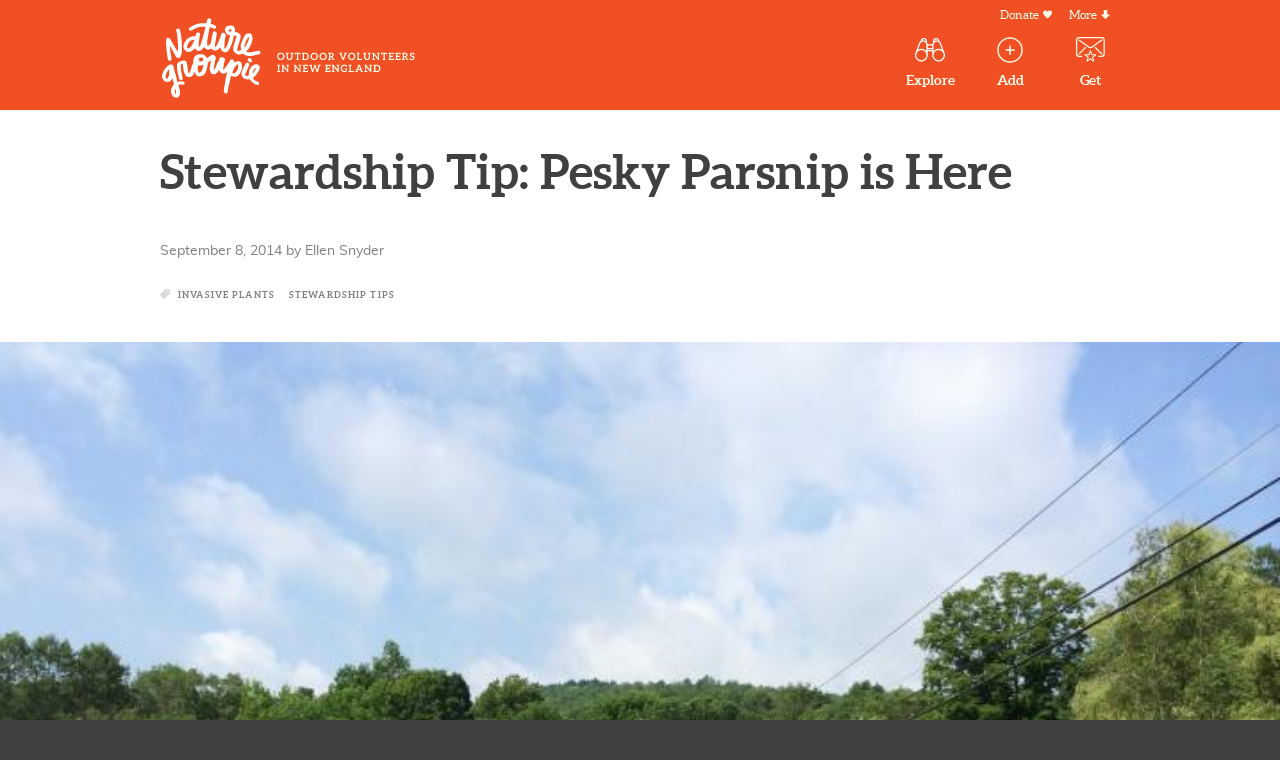

--- FILE ---
content_type: text/html; charset=UTF-8
request_url: https://naturegroupie.org/story/stewardship-tip-pesky-parsnip-here
body_size: 11810
content:
<!DOCTYPE html>
<html lang="en" dir="ltr" prefix="content: http://purl.org/rss/1.0/modules/content/  dc: http://purl.org/dc/terms/  foaf: http://xmlns.com/foaf/0.1/  og: http://ogp.me/ns#  rdfs: http://www.w3.org/2000/01/rdf-schema#  schema: http://schema.org/  sioc: http://rdfs.org/sioc/ns#  sioct: http://rdfs.org/sioc/types#  skos: http://www.w3.org/2004/02/skos/core#  xsd: http://www.w3.org/2001/XMLSchema# ">
  <head>
    <meta charset="utf-8" />
<script async src="https://www.googletagmanager.com/gtag/js?id=UA-51502736-1"></script>
<script>window.dataLayer = window.dataLayer || [];function gtag(){dataLayer.push(arguments)};gtag("js", new Date());gtag("set", "developer_id.dMDhkMT", true);gtag("config", "UA-51502736-1", {"groups":"default","anonymize_ip":true,"page_placeholder":"PLACEHOLDER_page_path","allow_ad_personalization_signals":false});</script>
<meta name="description" content="In early July I met up with consultant Mike Bald (GotWeeds?) as he was walking a roadside in Norwich, Vermont." />
<link rel="canonical" href="https://naturegroupie.org/story/stewardship-tip-pesky-parsnip-here" />
<link rel="image_src" href="https://naturegroupie.org/sites/default/files/styles/open_graph/public/images/mike_bald_along_road_in_norwich_vt_esnyder-002.jpg?itok=CQGZkeEt" />
<meta property="og:site_name" content="Nature Groupie" />
<meta property="og:type" content="article" />
<meta property="og:url" content="https://naturegroupie.org/story/stewardship-tip-pesky-parsnip-here" />
<meta property="og:title" content="Stewardship Tip: Pesky Parsnip is Here" />
<meta property="og:description" content="In early July I met up with consultant Mike Bald (GotWeeds?) as he was walking a roadside in Norwich, Vermont." />
<meta property="og:image" content="https://naturegroupie.org/sites/default/files/styles/open_graph/public/images/mike_bald_along_road_in_norwich_vt_esnyder-002.jpg?itok=CQGZkeEt" />
<meta property="og:image:width" content="1200" />
<meta property="og:image:height" content="630" />
<meta property="og:image:alt" content="roadside in Norwich, VT" />
<meta property="article:author" content="https://www.facebook.com/naturegroupie" />
<meta property="article:tag" content="Invasive Plants" />
<meta property="article:tag" content="Stewardship Tips" />
<meta property="article:published_time" content="2014-09-08T10:30:37-0400" />
<meta name="twitter:card" content="summary_large_image" />
<meta name="twitter:description" content="In early July I met up with consultant Mike Bald (GotWeeds?) as he was walking a roadside in Norwich, Vermont." />
<meta name="twitter:title" content="Stewardship Tip: Pesky Parsnip is Here" />
<meta name="twitter:site" content="@nature_groupie" />
<meta name="twitter:site:id" content="2463026578" />
<meta name="twitter:url" content="https://naturegroupie.org/story/stewardship-tip-pesky-parsnip-here" />
<meta name="twitter:image" content="https://naturegroupie.org/sites/default/files/styles/open_graph/public/images/mike_bald_along_road_in_norwich_vt_esnyder-002.jpg?itok=CQGZkeEt" />
<meta name="twitter:image:height" content="630" />
<meta name="twitter:image:alt" content="roadside in Norwich, VT" />
<meta name="twitter:image:width" content="1200" />
<meta name="Generator" content="Drupal 9 (https://www.drupal.org)" />
<meta name="MobileOptimized" content="width" />
<meta name="HandheldFriendly" content="true" />
<meta name="viewport" content="width=device-width, initial-scale=1.0" />
<link rel="icon" href="/themes/naturegroupie/favicon.ico" type="image/vnd.microsoft.icon" />
<script src="/sites/default/files/google_tag/unh_extension/google_tag.script.js?t8wtmm" defer></script>

    <title>Stewardship Tip: Pesky Parsnip is Here | Nature Groupie</title>
    <link rel="manifest" href="/site.webmanifest">
    <link rel="mask-icon" href="/safari-pinned-tab.svg" color="#f05023">
    <meta name="msapplication-TileColor" content="#da532c">
    <meta name="theme-color" content="#f05023">
    <link rel="stylesheet" media="all" href="/sites/default/files/css/css_uIRnudNuVtMU86gRAv4FxYIdtdpk1IAhUUy14Gmta8k.css" />
<link rel="stylesheet" media="all" href="/sites/default/files/css/css_j2LWI7SWnZOvtZaBvXplOA-NHV-n0uYmjQqqpvn_UoY.css" />

    
      </head>
  <body class="section-story content-1267 not-front content-type-story">
    <a href="#main-content" class="visually-hidden focusable skip-link">
      Skip to main content
    </a>
    <noscript><iframe src="https://www.googletagmanager.com/ns.html?id=GTM-NM8V66S" height="0" width="0" style="display:none;visibility:hidden"></iframe></noscript>
      <div class="dialog-off-canvas-main-canvas" data-off-canvas-main-canvas>
    
<header class="region-header" role="banner">
    <div class="region-primary-navigation-inner">
      <div class="site-identity">
          <h1 class="site-name"><a class="site-name__link" href="/" rel="home">Nature Groupie</a></h1>
         
      <p class="site-slogan visually-hidden">Outdoor Volunteers in New England</p>
      </div>
<nav role="navigation" aria-labelledby="block-naturegroupie-main-menu-menu" id="block-naturegroupie-main-menu" class="block menu--main">
            
  <h2 class="visually-hidden block__title" id="block-naturegroupie-main-menu-menu">Main navigation</h2>
  

        

  <ul class="menu menu-level-0">
            
      <li class="menu__item">
        <a href="/experiences" class="menu__link menu__link--explore">
          <span class='menu-link__title'>Explore</span>
                                    
                          <span  class="menu__link__subtitle" >
      volunteer experiences</span>
      
  




                  </a>
      </li>
                  
      <li class="menu__item">
        <a href="/experiences/add" class="menu__link menu__link--add">
          <span class='menu-link__title'>Add</span>
                                    
                          <span  class="menu__link__subtitle" >
      volunteer experiences</span>
      
  




                  </a>
      </li>
                  
      <li class="menu__item">
        <a href="/get-experiences" class="menu__link menu__link--get">
          <span class='menu-link__title'>Get</span>
                                    
                          <span  class="menu__link__subtitle" >
      experiences by mail</span>
      
  




                  </a>
      </li>
          </ul>


  </nav>
<nav role="navigation" aria-labelledby="block-secondarymenu-menu" id="block-secondarymenu" class="block menu--secondary-menu">
            
  <h2 class="visually-hidden block__title" id="block-secondarymenu-menu">Secondary Menu</h2>
  

        
              <ul class="menu menu--top-level">
                    <li class="menu__item">
        <a href="/donate" class="menu__link menu__link--donate" data-drupal-link-system-path="node/195">Donate</a>
              </li>
                <li class="menu__item">
        <a href="#footer" class="menu__link menu__link--more">More</a>
              </li>
        </ul>
  


  </nav>

  </div>

  
</header>







<main class="region-main" role="main">
  <a id="main-content" tabindex="-1"></a>
  <div class="region-inner region-main-inner">
      <div class="region-content">
    <div data-drupal-messages-fallback class="hidden"></div>

  
<div id="block-naturegroupie-content" class="block block-naturegroupie-content">
  
    
      <article class="node node--type-story node--view-mode-full ds-1col clearfix">

  

  
  <h1 class="title">
  Stewardship Tip: Pesky Parsnip is Here
</h1>

    <div>
    <footer class="story__byline"><time datetime="2014-09-08">September 8, 2014</time> by <a href="/groupie/ellen-snyder" hreflang="en">Ellen Snyder</a></footer>
  </div>







  <ul class="field-multiple--field-topic">
          <li class="field-topic"><a href="/topics/invasive-plants" hreflang="en">Invasive Plants</a></li>
          <li class="field-topic"><a href="/topics/stewardship-tips" hreflang="en">Stewardship Tips</a></li>
      </ul>

      <div  class="l--full-width story__featured-photo">
        
                  
      <img srcset="/sites/default/files/styles/max_325x325/public/images/mike_bald_along_road_in_norwich_vt_esnyder-002.jpg?itok=1KM8-UnM 325w, /sites/default/files/styles/max_650x650/public/images/mike_bald_along_road_in_norwich_vt_esnyder-002.jpg?itok=3Ymt-Y3y 650w, /sites/default/files/styles/max_2600x2600/public/images/mike_bald_along_road_in_norwich_vt_esnyder-002.jpg?itok=ezoirbJs 717w" sizes="(min-width: 1000px) 960px, 100vw" src="/sites/default/files/styles/max_1300x1300/public/images/mike_bald_along_road_in_norwich_vt_esnyder-002.jpg?itok=UXWXFyxS" alt="roadside in Norwich, VT" typeof="foaf:Image" />






      
  
    </div>






      <div class="body"><p>In early July I met up with consultant Mike Bald (<a href="http://choosewiselyvt.wordpress.com/">GotWeeds?</a>) as he was walking a roadside in Norwich, Vermont. He was scanning the waist high vegetation, looking for wild parsnip among the ferns, sedges, cattails, goldenrods, and other native plants. His search image is well honed for wild parsnip—<em>Pastinaca sativa</em>—an invasive plant that has invaded Vermont’s roadsides, fields, and field edges.</p>

<div data-embed-button="images" data-entity-embed-display="view_mode:media.full_width" data-entity-embed-display-settings="{&quot;link_url&quot;:&quot;&quot;}" data-entity-type="media" data-entity-uuid="2bd17297-a2ed-429d-866d-31ba2a7baf04" data-langcode="en" class="embedded-entity full-width">
      <img srcset="/sites/default/files/styles/max_325x325/public/images/mike_bald_pulling_a_parsnip_vt_esnyder.jpg?itok=BmN7rwzf 325w, /sites/default/files/styles/max_650x650/public/images/mike_bald_pulling_a_parsnip_vt_esnyder.jpg?itok=16wLxLPj 650w, /sites/default/files/styles/max_2600x2600/public/images/mike_bald_pulling_a_parsnip_vt_esnyder.jpg?itok=38VqssdF 717w" sizes="(min-width: 1000px) 960px, 100vw" src="/sites/default/files/styles/max_1300x1300/public/images/mike_bald_pulling_a_parsnip_vt_esnyder.jpg?itok=lzHr-N6B" alt="Mike Bald pulling parsnip" typeof="foaf:Image" /></div>
<p>Wild parsnip is an edible plant native to Eurasia; more specifically the root is edible and was the original source of the parsnip cultivars now grown in gardens. It escaped cultivation in the United States and is now widespread. Wild parsnip produces a sap, or plant juice, that can cause burns to the skin in the presence of sunlight. In some cases, the burns are similar to second-degree sunburns, and can cause painful rashes and blisters. It is a close relative of carrots, parsley, angelica, and giant hogweed, all of which can cause similar reactions in people with sensitive skin.</p>

<p>Once he spotted a wild parsnip in the ditch, Mike walked up to the plant and carefully and slowly pulled the entire plant out of the ground, root and all. “That was a kill,” he said.</p>

<p>Wild parsnip is a biennial. The first year it develops a rosette of low growing leaves, that resemble large celery tops. In year two it sprouts a hollow, grooved flower stalk that grows 2-5 feet or more. By mid-summer the branched stalk bears umbels of small yellow flowers that produce many large, flat, oval seeds before the entire stalk turns brown in late summer.</p>

<div data-embed-button="images" data-entity-embed-display="view_mode:media.half_width" data-entity-embed-display-settings="{&quot;link_url&quot;:&quot;&quot;}" data-entity-type="media" data-entity-uuid="430ee295-b0c5-4833-83a7-65f77349c3e5" data-langcode="en" class="embedded-entity half-width align-left">
      <div data-b-token="b-7e54b214155" class="media media--blazy media--image media--responsive is-b-loading">  <img decoding="async" class="media__element b-lazy b-responsive" loading="lazy" data-src="/sites/default/files/images/parsnip_plant_vt_esnyder.jpg" srcset="" sizes="(max-width: 630px) 100vw, 50vw" data-srcset="/sites/default/files/styles/medium/public/images/parsnip_plant_vt_esnyder.jpg?itok=wgnRA7i2 165w, /sites/default/files/styles/max_650x650/public/images/parsnip_plant_vt_esnyder.jpg?itok=XwPWQYwc 239w" src="data:image/svg+xml;charset=utf-8,%3Csvg%20xmlns%3D'http%3A%2F%2Fwww.w3.org%2F2000%2Fsvg'%20viewBox%3D'0%200%201%201'%2F%3E" alt="Parsnip" typeof="foaf:Image" /></div>
  


</div>
<p>Mike focuses his parsnip control on the second year stalks when they are still in flower. He uses manual control methods (avoiding the use of herbicides), and promotes vigilance, persistence, patience, education, respect, cooperation, and humility when working with invasive plants. I visited another parsnip site with Mike later that day. This was a hayfield and meadow edged with a large stand of parsnip. Mike was dressed in pants, long-sleeved shirt, rubber boots, gloves, hat, and sunglasses—all better to protect his skin from an inadvertent contact with parsnip sap. I left Mike in the afternoon as he continued to pull parsnip, counting the number pulled as he went “62, 63, 64…230…500…” I was thinking: “Glad we don’t have this particular invasive plant in New Hampshire, yet."</p>

<div data-embed-button="images" data-entity-embed-display="view_mode:media.full_width" data-entity-embed-display-settings="{&quot;link_url&quot;:&quot;&quot;}" data-entity-type="media" data-entity-uuid="4e5a893e-c91e-4d04-80d9-b41e31835503" data-langcode="en" class="embedded-entity full-width">
      <img srcset="/sites/default/files/styles/max_325x325/public/images/mbald_counting_parsnips_as_he_pulls_vt_esnyder.jpg?itok=hhVb01T1 325w, /sites/default/files/styles/max_650x650/public/images/mbald_counting_parsnips_as_he_pulls_vt_esnyder.jpg?itok=LrJRvUTa 650w, /sites/default/files/styles/max_2600x2600/public/images/mbald_counting_parsnips_as_he_pulls_vt_esnyder.jpg?itok=T8oKYPFv 717w" sizes="(min-width: 1000px) 960px, 100vw" src="/sites/default/files/styles/max_1300x1300/public/images/mbald_counting_parsnips_as_he_pulls_vt_esnyder.jpg?itok=dmtzOhUT" alt="Mike Bald counting pulled parsnips" typeof="foaf:Image" /></div>
<p>A few weeks later I was walking through the Oyster River Forest in Durham, New Hampshire, gathering information for a management plan that I was writing for this 170-acre town conservation area. As I emerged from the forest along the river into an old field, my eyes went wide with surprise, and I am sure I said: “oh crap!” There in front of me was a stand of wild parsnip; some plants were over my head in height.</p>

<div data-embed-button="images" data-entity-embed-display="view_mode:media.half_width" data-entity-embed-display-settings="{&quot;link_url&quot;:&quot;&quot;}" data-entity-type="media" data-entity-uuid="35f35c9b-90e0-4b1f-a4c2-c3e5da4f5716" data-langcode="en" class="embedded-entity half-width align-right">
      <div data-b-token="b-efd18c84574" class="media media--blazy media--image media--responsive is-b-loading">  <img decoding="async" class="media__element b-lazy b-responsive" loading="lazy" data-src="/sites/default/files/images/parsnip_stand_at_orf_durhamnh_esnyder.jpg" srcset="" sizes="(max-width: 630px) 100vw, 50vw" data-srcset="/sites/default/files/styles/medium/public/images/parsnip_stand_at_orf_durhamnh_esnyder.jpg?itok=4iqYPaQi 220w, /sites/default/files/styles/max_650x650/public/images/parsnip_stand_at_orf_durhamnh_esnyder.jpg?itok=bwcsZRI7 239w" src="data:image/svg+xml;charset=utf-8,%3Csvg%20xmlns%3D'http%3A%2F%2Fwww.w3.org%2F2000%2Fsvg'%20viewBox%3D'0%200%201%201'%2F%3E" alt="Parsnip stand" typeof="foaf:Image" /></div>
  


</div>
<p>There is a phrase in the invasive plant control world: “early detection, rapid response,” which suggests that a prompt and</p>

<p>coordinated response to a newly discovered invasive infestation reduces cost with less environmental damage than if the species becomes well established. My first reaction to my parsnip discovery was to email Mike Bald to say, “I just found a large population of wild parsnip.” He replied, “How large?” I said, “It covers about 1 acre and maybe several hundred plants, although I did not count stems.”</p>

<p>Because of my visit with Mike earlier in July, I knew that this parsnip population could be controlled by manually pulling the second year flower stalks. Mike was available to come over to help. The Town of Durham was on board with this approach and the Natural Resources Conservation Service had funding to support our efforts. Within two weeks of my discovery Mike and I were on site, pulling wild parsnip.</p>

<div data-embed-button="images" data-entity-embed-display="view_mode:media.half_width" data-entity-embed-display-settings="{&quot;link_url&quot;:&quot;&quot;}" data-entity-type="media" data-entity-uuid="d1e5764d-1d76-4377-80ad-ed28133aee19" data-langcode="en" class="embedded-entity half-width align-left">
      <div data-b-token="b-e2c94c6b9cf" class="media media--blazy media--image media--responsive is-b-loading">  <img decoding="async" class="media__element b-lazy b-responsive" loading="lazy" data-src="/sites/default/files/images/ellen_holding_a_large_a_parsnip_at_orf_durhamnh_mbald.jpg" srcset="" sizes="(max-width: 630px) 100vw, 50vw" data-srcset="/sites/default/files/styles/medium/public/images/ellen_holding_a_large_a_parsnip_at_orf_durhamnh_mbald.jpg?itok=zh1Vel27 165w, /sites/default/files/styles/max_325x325/public/images/ellen_holding_a_large_a_parsnip_at_orf_durhamnh_mbald.jpg?itok=ceNRai3W 244w, /sites/default/files/styles/max_650x650/public/images/ellen_holding_a_large_a_parsnip_at_orf_durhamnh_mbald.jpg?itok=Gn2vSRsK 358w" src="data:image/svg+xml;charset=utf-8,%3Csvg%20xmlns%3D'http%3A%2F%2Fwww.w3.org%2F2000%2Fsvg'%20viewBox%3D'0%200%201%201'%2F%3E" alt="Ellen Snyder holding large parsnip" typeof="foaf:Image" /></div>
  


</div>
<p>At first I was nervous about handling the parsnip, worried about touching the plant to my skin. After my first few pulls though, I gained confidence, and soon I was pulling big plants that towered over my head. We made three piles of plants with all the seed heads facing in. One pile was placed on pallets to allow faster drying of the plants. We covered another pile with a tarp. In another experiment we covered a particularly dense area of first year parsnip with a 25’ x 10’ plastic sheet to “solarize” the plants. We will need to return next year to pull more plants, as the seeds remain viable in the soil for at least 4 years.</p>

<div data-embed-button="images" data-entity-embed-display="view_mode:media.full_width" data-entity-embed-display-settings="{&quot;link_url&quot;:&quot;&quot;}" data-entity-type="media" data-entity-uuid="810c42ab-ae4c-44e9-a295-dfff08367b18" data-langcode="en" class="embedded-entity full-width">
      <img srcset="/sites/default/files/styles/max_325x325/public/images/a_pile_of_parsnip_at_orf2_durhamnh_esnyder.jpg?itok=mGrB4AMR 325w, /sites/default/files/styles/max_650x650/public/images/a_pile_of_parsnip_at_orf2_durhamnh_esnyder.jpg?itok=nMjuE5U0 650w, /sites/default/files/styles/max_2600x2600/public/images/a_pile_of_parsnip_at_orf2_durhamnh_esnyder.jpg?itok=XsPjniq- 717w" sizes="(min-width: 1000px) 960px, 100vw" src="/sites/default/files/styles/max_1300x1300/public/images/a_pile_of_parsnip_at_orf2_durhamnh_esnyder.jpg?itok=86oRoGtZ" alt="Pile of parsnip" typeof="foaf:Image" /></div>
<div data-embed-button="images" data-entity-embed-display="view_mode:media.half_width" data-entity-embed-display-settings="{&quot;link_url&quot;:&quot;&quot;}" data-entity-type="media" data-entity-uuid="6bd35177-834b-44b9-8df9-9bf8570a23ce" data-langcode="en" class="embedded-entity half-width align-left">
      <div data-b-token="b-1bdbe3509fe" class="media media--blazy media--image media--responsive is-b-loading">  <img decoding="async" class="media__element b-lazy b-responsive" loading="lazy" data-src="/sites/default/files/images/solarizing_parsnip_at_orf_durhamnh_esnyder.jpg" srcset="" sizes="(max-width: 630px) 100vw, 50vw" data-srcset="/sites/default/files/styles/medium/public/images/solarizing_parsnip_at_orf_durhamnh_esnyder.jpg?itok=21qHjo4C 220w, /sites/default/files/styles/max_325x325/public/images/solarizing_parsnip_at_orf_durhamnh_esnyder.jpg?itok=T8Vo2ymF 325w, /sites/default/files/styles/max_650x650/public/images/solarizing_parsnip_at_orf_durhamnh_esnyder.jpg?itok=hv_-5__I 358w" src="data:image/svg+xml;charset=utf-8,%3Csvg%20xmlns%3D'http%3A%2F%2Fwww.w3.org%2F2000%2Fsvg'%20viewBox%3D'0%200%201%201'%2F%3E" alt="Solarizing Parsnip" typeof="foaf:Image" /></div>
  


</div>
<p>After two full days (one week apart), Mike and I together pulled 3,741 plants. Okay, that is way more than my original several hundred plant estimate. Next year we will return in early July to pull plants, before the plants have gone to seed and grow so tall. Some of the plants were growing among multiflora rose bushes and blackberry brambles and there were ground bees to watch out for. It was a difficult, but rewarding experience.</p>

<p>The good news is that parsnip sap is unlike poison ivy, which is an oil, so it won’t linger on clothes, pets, or equipment. You must come in contact with the sap in the sun in order to get the burn. The unbroken stems or leaves do not exude sap, but it is still best to pull parsnip on cloudy days and have no exposed skin.</p>

<p>Keep an eye out for wild parsnip, especially here in New Hampshire, where we are still in “early detection” mode. Let’s stop the spread before another invasive plant gets away from us. I'm already looking forward to my next parsnip pull. Hope you will join me.</p>
</div>
  
  <h3 class="field-label--field-share-links field-label--above">Spread the word!</h3>
    <div>
    <ul class="list--social-share">
  <li class="social-share-item"><a href="https://twitter.com/intent/tweet?url=https%3A//naturegroupie.org/story/stewardship-tip-pesky-parsnip-here&amp;text=Check%20out%20Stewardship%20Tip%3A%20Pesky%20Parsnip%20is%20Here%20on%20Nature%20Groupie%21" class="social-share-link social-share-link--twitter" rel="noopener" target="_blank">Twitter</a></li>
  <li class="social-share-item"><a href="https://www.facebook.com/sharer.php?u=https%3A//naturegroupie.org/story/stewardship-tip-pesky-parsnip-here" class="social-share-link social-share-link--twitter" rel="noopener" target="_blank">Facebook</a></li>
</ul>
  </div>


      <footer  class="content-authors">
            <h3  class="content-authors__label field-label-above">Submitted by</h3>
  
            <ul  class="content-authors__list">
                                <li  class="content-authors__author" >
            <div  class="content-authors__author__img">
        
                    <a href="/groupie/ellen-snyder"><img loading="lazy" src="/sites/default/files/styles/square_small/public/images/EllenLubberland_Andreozzi.JPG?itok=u7bLoUum" width="300" height="300" alt="Ellen Snyder Ibis Consulting Headshot" typeof="foaf:Image" class="image-style-square-small" />

</a>

      
  
    </div>


<div  class="content-authors__author__details">
    
  <h4 class="content-authors__author__name">
  <a href="/groupie/ellen-snyder" hreflang="en">Ellen Snyder</a>
</h4>


  </div>

</li>
      
      </ul>
  
    </footer>



</article>


  </div>

  </div>

      </div>
      <aside class="region-secondary-content" role="complementary">
          <div class="views-element-container block--similar-stories block block-views-block-stories-block-2" id="block-views-block-stories-block-2">
  <div class="region-inner">
    
          <h2 class="block__title">More stories like this</h2>
        
          <div class="view--blazy view view-stories view-id-stories view-display-id-block_2 js-view-dom-id-5d40908fa1b30c2fb656960fbbcda8774098b29a58cb2162774a2d3a528131a2">
  
    
      
      <div class="view-content">
      
  
  <ul class="list--stories">

          <li class="story-teaser"><div class="field-story-photo"><a href="/story/tips-first-time-nature-groupie">    <div data-b-token="b-fb87fb6832f" class="media media--blazy media--bundle--image media--image media--ratio media--ratio--169 is-b-loading"><img alt="Summer Interns Relaxing in the Field" decoding="async" class="media__element b-lazy" loading="lazy" data-src="/sites/default/files/styles/story_teaser/public/images/intern_photos-09.jpg?h=4521fff0&amp;itok=cOdhXe-u" src="data:image/svg+xml;charset=utf-8,%3Csvg%20xmlns%3D&#039;http%3A%2F%2Fwww.w3.org%2F2000%2Fsvg&#039;%20viewBox%3D&#039;0%200%201%201&#039;%2F%3E" width="500" height="282" typeof="foaf:Image" />
        </div>
  </a></div><h3 class="story-teaser__title"><a href="/story/tips-first-time-nature-groupie">Tips for a First Time Nature Groupie</a></h3><footer class="story__byline"><time datetime="2026-11-24">Tuesday, November 24, 1:49pm</time> by <a href="/groupie/grace-mcculloch" hreflang="en">Grace McCulloch</a></footer><p class="story-teaser__summary">Summer intern Grace provides insights and tips for first time outdoor volunteers.</p><p class="story-teaser__more"><a href="/story/tips-first-time-nature-groupie" class="link--read-more">Read the story</a></p><div class="item-list"><ul><li><a href="/topics/best-practices" hreflang="en">Best Practices</a></li><li><a href="/topics/invasive-plants" hreflang="en">Invasive Plants</a></li><li><a href="/topics/wildlife" hreflang="en">Wildlife</a></li></ul></div></li>
          <li class="story-teaser"><div class="field-story-photo"><a href="/story/iconic-maine-trail-receives-volunteer-love">    <div data-b-token="b-dca6cd4405a" class="media media--blazy media--bundle--image media--image media--ratio media--ratio--169 is-b-loading"><img alt="Pod Picking ad for newsletter 2021" decoding="async" class="media__element b-lazy" loading="lazy" data-src="/sites/default/files/styles/story_teaser/public/images/NatureGroupie_Desktop_PodPicking.jpg?h=ee17858f&amp;itok=3YI4nGv6" src="data:image/svg+xml;charset=utf-8,%3Csvg%20xmlns%3D&#039;http%3A%2F%2Fwww.w3.org%2F2000%2Fsvg&#039;%20viewBox%3D&#039;0%200%201%201&#039;%2F%3E" width="500" height="282" typeof="foaf:Image" />
        </div>
  </a></div><h3 class="story-teaser__title"><a href="/story/iconic-maine-trail-receives-volunteer-love">Iconic Maine Trail Receives Volunteer Love</a></h3><footer class="story__byline"><time datetime="2026-08-27">Thursday, August 26, 11:00am</time> by <a href="/groupie/joan-griswold" hreflang="en">Joan Griswold</a></footer><p class="story-teaser__summary">Pod picking of black swallow-wort reaches annual milestone at Marginal Way in Oqunquit, ME</p><p class="story-teaser__more"><a href="/story/iconic-maine-trail-receives-volunteer-love" class="link--read-more">Read the story</a></p><div class="item-list"><ul><li><a href="/topics/invasive-plants" hreflang="en">Invasive Plants</a></li></ul></div></li>
          <li class="story-teaser"><div class="field-story-photo"><a href="/story/5-tips-surviving-summertime-field-work-new-england-coast">    <div data-b-token="b-663f31f02ba" class="media media--blazy media--bundle--image media--image media--ratio media--ratio--169 is-b-loading"><img alt="Summertime Intern Field Work" decoding="async" class="media__element b-lazy" loading="lazy" data-src="/sites/default/files/styles/story_teaser/public/images/PepperweedFieldWork-15_smaller.png?h=10d202d3&amp;itok=x9RQtBqA" src="data:image/svg+xml;charset=utf-8,%3Csvg%20xmlns%3D&#039;http%3A%2F%2Fwww.w3.org%2F2000%2Fsvg&#039;%20viewBox%3D&#039;0%200%201%201&#039;%2F%3E" width="500" height="282" typeof="foaf:Image" />
        </div>
  </a></div><h3 class="story-teaser__title"><a href="/story/5-tips-surviving-summertime-field-work-new-england-coast">5 Tips for Surviving Summertime Field Work on the New England Coast </a></h3><footer class="story__byline"><time datetime="2026-07-27">Monday, July 26, 2:18pm</time> by <a href="/groupie/julia-matthews" hreflang="en">Julia Matthews</a>, <a href="/groupie/sydney-gendreau" hreflang="en">Sydney Gendreau</a>, <a href="/groupie/olivia-pitta" hreflang="en">Olivia Pitta</a></footer><p class="story-teaser__summary">Tips we wished we’d known at the beginning of the summer to hopefully help others who want (or need) to explore NH&#039;s Salt Marshes in the summer!</p><p class="story-teaser__more"><a href="/story/5-tips-surviving-summertime-field-work-new-england-coast" class="link--read-more">Read the story</a></p><div class="item-list"><ul><li><a href="/topics/best-practices" hreflang="en">Best Practices</a></li><li><a href="/topics/invasive-plants" hreflang="en">Invasive Plants</a></li></ul></div></li>
          <li class="story-teaser"><div class="field-story-photo"><a href="/story/interns-start-summer">    <div data-b-token="b-2bccd71f3ea" class="media media--blazy media--bundle--image media--image media--ratio media--ratio--169 is-b-loading"><img alt="All Three Interns" decoding="async" class="media__element b-lazy" loading="lazy" data-src="/sites/default/files/styles/story_teaser/public/images/All%20Three%20Interns_Names1.jpg?h=7f33d8a5&amp;itok=4OTn0y0K" src="data:image/svg+xml;charset=utf-8,%3Csvg%20xmlns%3D&#039;http%3A%2F%2Fwww.w3.org%2F2000%2Fsvg&#039;%20viewBox%3D&#039;0%200%201%201&#039;%2F%3E" width="500" height="282" typeof="foaf:Image" />
        </div>
  </a></div><h3 class="story-teaser__title"><a href="/story/interns-start-summer">Interns Start Summer</a></h3><footer class="story__byline"><time datetime="2026-06-10">Wednesday, June 9, 12:34pm</time> by <a href="/groupie/olivia-pitta" hreflang="en">Olivia Pitta</a>, <a href="/groupie/sydney-gendreau" hreflang="en">Sydney Gendreau</a>, <a href="/groupie/julia-matthews" hreflang="en">Julia Matthews</a></footer><p class="story-teaser__summary">Introducing the Nature Groupie Stewardship Interns for 2021: Sydney Gendreau, Julia Matthews and Olivia Pitta!</p><p class="story-teaser__more"><a href="/story/interns-start-summer" class="link--read-more">Read the story</a></p><div class="item-list"><ul><li><a href="/topics/invasive-plants" hreflang="en">Invasive Plants</a></li><li><a href="/topics/other-stewardship" hreflang="en">Other Stewardship</a></li></ul></div></li>
          <li class="story-teaser"><div class="field-story-photo"><a href="/story/ways-celebrate-earth-day-2020">    <div data-b-token="b-c080713dc66" class="media media--blazy media--bundle--image media--image media--ratio media--ratio--169 is-b-loading"><img alt="Earth Day 2020 Volunteer" decoding="async" class="media__element b-lazy" loading="lazy" data-src="/sites/default/files/styles/story_teaser/public/images/EarthDay2020_Volunteer_0.jpg?itok=F1vtl24k" src="data:image/svg+xml;charset=utf-8,%3Csvg%20xmlns%3D&#039;http%3A%2F%2Fwww.w3.org%2F2000%2Fsvg&#039;%20viewBox%3D&#039;0%200%201%201&#039;%2F%3E" width="500" height="282" typeof="foaf:Image" />
        </div>
  </a></div><h3 class="story-teaser__title"><a href="/story/ways-celebrate-earth-day-2020">Ways To Celebrate Earth Day 2020</a></h3><footer class="story__byline"><time datetime="2026-04-22">Wednesday, April 22, 1:30pm</time> by <a href="/groupie/charlotte-thompson" hreflang="en">Charlotte Thompson</a></footer><p class="story-teaser__summary">Together, we can still have a big impact for Earth Day 2020! </p><p class="story-teaser__more"><a href="/story/ways-celebrate-earth-day-2020" class="link--read-more">Read the story</a></p><div class="item-list"><ul><li><a href="/topics/citizen-science" hreflang="en">Citizen Science</a></li><li><a href="/topics/clean-ups" hreflang="en">Clean Ups</a></li><li><a href="/topics/invasive-plants" hreflang="en">Invasive Plants</a></li></ul></div></li>
          <li class="story-teaser"><div class="field-story-photo"><a href="/story/pulling-dandelions-clouds">    <div data-b-token="b-38b35397526" class="media media--blazy media--bundle--image media--image media--ratio media--ratio--169 is-b-loading"><img alt="dandelion on mt washington" decoding="async" class="media__element b-lazy" loading="lazy" data-src="/sites/default/files/styles/story_teaser/public/images/170728-invasive-species-mt-washington-dandelion-martens.jpg?itok=p0bM9-Mj" src="data:image/svg+xml;charset=utf-8,%3Csvg%20xmlns%3D&#039;http%3A%2F%2Fwww.w3.org%2F2000%2Fsvg&#039;%20viewBox%3D&#039;0%200%201%201&#039;%2F%3E" width="500" height="282" typeof="foaf:Image" />
        </div>
  </a></div><h3 class="story-teaser__title"><a href="/story/pulling-dandelions-clouds">Pulling Dandelions in the Clouds</a></h3><footer class="story__byline"><time datetime="2026-08-17">Monday, August 13, 4:14pm</time> by <a href="/groupie/diane-devries" hreflang="en">Diane DeVries</a></footer><p class="story-teaser__summary">Summer intern Diane engaged nature volunteers and supported conservation partners during her internship at Nature Groupie in 2018. Here she shares photos of a workday on Mt. Washington!</p><p class="story-teaser__more"><a href="/story/pulling-dandelions-clouds" class="link--read-more">Read the story</a></p><div class="item-list"><ul><li><a href="/topics/invasive-plants" hreflang="en">Invasive Plants</a></li></ul></div></li>
    
  </ul>


    </div>
  
          </div>

      </div>
</div>

    </aside>
  
</main>
  <aside class="region-promotion-content" role="complementary">
        <div id="block-newsletterpromo" class="block block-newsletterpromo">
  <div class="region-inner">
    
        
          
            <div class="block__content"><h2>yes, we have free delivery.</h2>

<p>Get ideal volunteer experiences sent right to your inbox.</p>

<p><a class="button--black" href="/get-experiences">Sign Up Now</a></p>
</div>
      
      </div>
</div>

  </aside>
  <footer id="footer" class="region-footer" role="contentinfo">
      <div class="region-footer-inner">
    <div id="block-sitecontactinfo" class="block block-sitecontactinfo">
  
    
      
            <div class="block__content"><h2 class="site-logos"><a class="site-logos--ng" href="https://naturegroupie.org">Nature Groupie</a> <a class="site-logos--unh" href="https://extension.unh.edu/">University of New Hampshire Cooperative Extension</a></h2>

<p><a href="tel:6038622166">603-862-1572</a></p>

<p><a href="mailto:nature.groupie@unh.edu">nature.groupie@unh.edu</a></p>

<ul class="list--social-icons"><li><a href="https://www.facebook.com/naturegroupie">Facebook</a></li>
<li><a href="https://www.tiktok.com/@nature.groupie">TikTok</a></li>
	<li><a href="https://www.instagram.com/nature_groupie/">Instagram</a></li>
</ul><p>#naturegroupie</p>
</div>
      
  </div>
<nav role="navigation" aria-labelledby="block-experiences-menu" id="block-experiences" class="block menu--experiences">
      
  <h2 id="block-experiences-menu" class="block__title">Experiences</h2>
  

        
              <ul class="menu menu--top-level">
                    <li class="menu__item">
        <a href="/experiences" class="menu__link" data-drupal-link-system-path="experiences">Explore Experiences</a>
              </li>
                <li class="menu__item">
        <a href="/citizen-science" title="Explore Citizen Science Experiences" class="menu__link" data-drupal-link-system-path="citizen-science">Citizen Science Experiences</a>
              </li>
                <li class="menu__item">
        <a href="/get-trained" class="menu__link" data-drupal-link-system-path="node/185">Get Trained</a>
              </li>
                <li class="menu__item">
        <a href="/experiences/add" class="menu__link" data-drupal-link-system-path="node/186">Add Experience</a>
              </li>
                <li class="menu__item">
        <a href="/get-experiences" class="menu__link" data-drupal-link-system-path="node/197">Get Experiences by Email</a>
              </li>
                <li class="menu__item">
        <a href="/internships-students" class="menu__link" data-drupal-link-system-path="node/1328">Internships for Students</a>
              </li>
        </ul>
  


  </nav>
<nav role="navigation" aria-labelledby="block-fun-menu" id="block-fun" class="block menu--fun">
      
  <h2 id="block-fun-menu" class="block__title">Fun</h2>
  

        
              <ul class="menu menu--top-level">
                    <li class="menu__item">
        <a href="/stories" class="menu__link" data-drupal-link-system-path="node/187">Stories</a>
              </li>
                <li class="menu__item">
        <a href="https://naturegroupie.org/resources/garlic-mustard-challenge-new-england" title="Join a Pull!" class="menu__link">Garlic Mustard Challenge in NE</a>
              </li>
                <li class="menu__item">
        <a href="/stories/interns" class="menu__link" data-drupal-link-system-path="node/1211">Intern Stories</a>
              </li>
                <li class="menu__item">
        <a href="/topics/citizen-science" title="Learn ways you can do science!" class="menu__link" data-drupal-link-system-path="taxonomy/term/16">Citizen Science</a>
              </li>
        </ul>
  


  </nav>
<nav role="navigation" aria-labelledby="block-help-menu" id="block-help" class="block menu--help">
      
  <h2 id="block-help-menu" class="block__title">Help</h2>
  

        
              <ul class="menu menu--top-level">
                    <li class="menu__item">
        <a href="https://naturegroupie.org/story/covid-19-resources-outdoor-volunteering" title="Resources for volunteering outdoors during COVID-19 pandemic" class="menu__link">COVID-19 Resources</a>
              </li>
                <li class="menu__item">
        <a href="/first-time-volunteering" class="menu__link" data-drupal-link-system-path="node/189">First Time Volunteering</a>
              </li>
                <li class="menu__item">
        <a href="https://naturegroupie.org/node/4255" title="Resources for working with volunteers" class="menu__link">Working with Volunteers</a>
              </li>
                <li class="menu__item">
        <a href="/resources" class="menu__link" data-drupal-link-system-path="node/193">Resources</a>
              </li>
                <li class="menu__item">
        <a href="/resources/stewardship-tool-libraries" title="Stewardship Tool Libraries" class="menu__link" data-drupal-link-system-path="node/1141">Borrow Tools</a>
              </li>
                <li class="menu__item">
        <a href="/training-guides" class="menu__link" data-drupal-link-system-path="node/194">Training Guides</a>
              </li>
                <li class="menu__item">
        <a href="/get-help-hosting-experience-site" class="menu__link" data-drupal-link-system-path="node/190">Get Help Hosting An Experience On This Site</a>
              </li>
                <li class="menu__item">
        <a href="/trail-professionals-and-organizations" class="menu__link" data-drupal-link-system-path="node/196">Trail Professionals &amp; Organizations</a>
              </li>
                <li class="menu__item">
        <a href="/support-and-funders" class="menu__link" data-drupal-link-system-path="node/1457">Support and Funders</a>
              </li>
                <li class="menu__item">
        <a href="/about-nature-groupie" class="menu__link" data-drupal-link-system-path="node/188">About Nature Groupie</a>
              </li>
                <li class="menu__item">
        <a href="/staff-contact" class="menu__link" data-drupal-link-system-path="node/192">Staff / Contact</a>
              </li>
        </ul>
  


  </nav>
<div class="search-block-form block--footer-search block block-search container-inline" data-drupal-selector="search-block-form" id="block-searchform" role="search">
  
      <h2 class="block__title">Can&#039;t find what you&#039;re looking for?</h2>
    
      <form action="/search/all" method="get" id="search-block-form" accept-charset="UTF-8">
  <div class="js-form-item form-item js-form-type-search form-type-search js-form-item-keys form-item-keys form-no-label">
      <label for="edit-keys" class="visually-hidden">Search</label>
        <input title="Enter the terms you wish to search for." data-drupal-selector="edit-keys" type="search" id="edit-keys" name="keys" value="" size="15" maxlength="128" class="form-search" />

        </div>
<input data-drupal-selector="edit-submit" type="submit" id="edit-submit" value="Search" class="button js-form-submit form-submit" />

</form>

  </div>
<div id="block-sitecopyrightblock" class="block block-sitecopyrightblock">
  
    
      <p class="copyright">&copy;2014–2026 The University of New Hampshire Cooperative Extension. "Nature Groupie" and the Nature Groupie Creature are trademarks of the University of New Hampshire.</p>
  </div>
<nav role="navigation" aria-labelledby="block-disclaimer-menu" id="block-disclaimer" class="block menu--disclaimer">
            
  <h2 class="visually-hidden block__title" id="block-disclaimer-menu">Disclaimer Links</h2>
  

        
              <ul class="menu menu--top-level">
                    <li class="menu__item">
        <a href="https://extension.unh.edu/Civil-Rights-Statement" class="menu__link">Civil Rights Statement</a>
              </li>
                <li class="menu__item">
        <a href="https://www.usda.gov/non-discrimination-statement" class="menu__link">USDA Non-Discrimination Statement</a>
              </li>
                <li class="menu__item">
        <a href="http://www.usnh.edu/legal/privacy.shtml" class="menu__link">Privacy Policy</a>
              </li>
        </ul>
  


  </nav>

  </div>

  </footer>

  </div>

    
    <script type="application/json" data-drupal-selector="drupal-settings-json">{"path":{"baseUrl":"\/","scriptPath":null,"pathPrefix":"","currentPath":"node\/1267","currentPathIsAdmin":false,"isFront":false,"currentLanguage":"en"},"pluralDelimiter":"\u0003","suppressDeprecationErrors":true,"ajaxPageState":{"libraries":"blazy\/bio.ajax,blazy\/classlist,blazy\/load,blazy\/polyfill,blazy\/promise,blazy\/raf,blazy\/ratio,blazy\/webp,core\/picturefill,entity_embed\/caption,extlink\/drupal.extlink,google_analytics\/google_analytics,naturegroupie\/fonts,naturegroupie\/global-css,naturegroupie\/global-js,system\/base,views\/views.ajax,views\/views.module","theme":"naturegroupie","theme_token":null},"ajaxTrustedUrl":{"\/search\/all":true},"google_analytics":{"account":"UA-51502736-1","trackOutbound":true,"trackMailto":true,"trackTel":true,"trackDownload":true,"trackDownloadExtensions":"7z|aac|arc|arj|asf|asx|avi|bin|csv|doc(x|m)?|dot(x|m)?|exe|flv|gif|gz|gzip|hqx|jar|jpe?g|js|mp(2|3|4|e?g)|mov(ie)?|msi|msp|pdf|phps|png|ppt(x|m)?|pot(x|m)?|pps(x|m)?|ppam|sld(x|m)?|thmx|qtm?|ra(m|r)?|sea|sit|tar|tgz|torrent|txt|wav|wma|wmv|wpd|xls(x|m|b)?|xlt(x|m)|xlam|xml|z|zip"},"data":{"extlink":{"extTarget":true,"extTargetNoOverride":false,"extNofollow":false,"extNoreferrer":false,"extFollowNoOverride":false,"extClass":"0","extLabel":"(link is external)","extImgClass":false,"extSubdomains":true,"extExclude":"(ng\\.tamarackmedia\\.com)|(naturegroupie\\.org)","extInclude":"^.+\\.(([pP][dD][fF]))$","extCssExclude":"","extCssExplicit":"","extAlert":false,"extAlertText":"This link will take you to an external web site. We are not responsible for their content.","mailtoClass":"0","mailtoLabel":"(link sends email)","extUseFontAwesome":false,"extIconPlacement":"append","extFaLinkClasses":"fa fa-external-link","extFaMailtoClasses":"fa fa-envelope-o","whitelistedDomains":null}},"views":{"ajax_path":"\/views\/ajax","ajaxViews":{"views_dom_id:5d40908fa1b30c2fb656960fbbcda8774098b29a58cb2162774a2d3a528131a2":{"view_name":"stories","view_display_id":"block_2","view_args":"18+38\/1267","view_path":"\/node\/1267","view_base_path":null,"view_dom_id":"5d40908fa1b30c2fb656960fbbcda8774098b29a58cb2162774a2d3a528131a2","pager_element":0}}},"blazy":{"loadInvisible":false,"offset":100,"saveViewportOffsetDelay":50,"validateDelay":null,"container":"","loader":true,"unblazy":true,"visibleClass":false},"blazyIo":{"disconnect":false,"rootMargin":"0px","threshold":[0,0.25,0.5,0.75,1]},"field_group":{"html_element":{"mode":"referenced_field","context":"view","settings":{"label":"Author Details","classes":"content-authors__author__details","id":"","element":"div","show_label":false,"label_element":"h3","label_element_classes":"","attributes":"","effect":"none","speed":"fast"}}},"user":{"uid":0,"permissionsHash":"9b28285cdee986904ab478f923f1c9c2d9a850f4d5e578df2289f61cae06e6c1"}}</script>
<script src="/sites/default/files/js/js_szRdQWKZRKDOpJkp465l33BA_Dlkj1h4jM0U3zMkTag.js"></script>

  </body>
</html>


--- FILE ---
content_type: text/css
request_url: https://naturegroupie.org/sites/default/files/css/css_j2LWI7SWnZOvtZaBvXplOA-NHV-n0uYmjQqqpvn_UoY.css
body_size: 11351
content:
#edit-reset,.button--black,.button--primary,.button--secondary,.form-file,.form-submit{transition:all .2s ease-out;display:inline-block;text-decoration:none;text-align:center;border:none;vertical-align:top;border-radius:3px;font-weight:700;padding:.5em 1.5em;box-shadow:0 2px 4px rgba(0,0,0,.3)}#edit-reset,.button--black,.button--secondary,.form-file{color:#fffde9;background-color:#404041}#edit-reset:focus,#edit-reset:hover,.button--black:focus,.button--black:hover,.button--secondary:focus,.button--secondary:hover,.form-file:focus,.form-file:hover{color:#fffde9;background-color:#333334}.button--primary,.form-submit{color:#fff;background-color:#f05023}.button--primary:focus,.button--primary:hover,.form-submit:focus,.form-submit:hover{color:#fff;background-color:#ea4010}@-webkit-viewport{width:device-width}@-moz-viewport{width:device-width}@-ms-viewport{width:device-width}@-o-viewport{width:device-width}@viewport{width:device-width}html{font-family:sans-serif;-ms-text-size-adjust:100%;-webkit-text-size-adjust:100%}body{margin:0}article,aside,details,figcaption,figure,footer,header,hgroup,main,nav,section,summary{display:block}audio,canvas,progress,video{display:inline-block;vertical-align:baseline}audio:not([controls]){display:none;height:0}[hidden],template{display:none}a{background:transparent}a:active,a:hover{outline:0}abbr[title]{border-bottom:1px dotted}b,strong{font-weight:700}dfn{font-style:italic}mark{background:#ff0;color:#000}small{font-size:80%}sub,sup{font-size:75%;line-height:0;position:relative;vertical-align:baseline}sup{top:-.5em}sub{bottom:-.25em}svg:not(:root){overflow:hidden}figure{margin:0 0 1em}hr{box-sizing:content-box;height:0}pre{overflow:auto}code,kbd,pre,samp{font-family:monospace,monospace;font-size:1em}button,input,optgroup,select,textarea{color:inherit;font:inherit;margin:0}button{overflow:visible}button,select{text-transform:none}button,html input[type=button],input[type=reset],input[type=submit]{-webkit-appearance:button;cursor:pointer}button[disabled],html input[disabled]{cursor:default;color:gray;background-color:#d9d9d9}button[disabled]:focus,button[disabled]:hover,html input[disabled]:focus,html input[disabled]:hover{color:gray;background-color:#d9d9d9}button::-moz-focus-inner,input::-moz-focus-inner{border:0;padding:0}input{line-height:normal}* input[type=checkbox],input[type=radio]{box-sizing:border-box;padding:0}input[type=number]::-webkit-inner-spin-button,input[type=number]::-webkit-outer-spin-button{height:auto}input[type=search]{-webkit-appearance:textfield}input[type=search]::-webkit-search-cancel-button,input[type=search]::-webkit-search-decoration{-webkit-appearance:none}fieldset{min-width:0}legend{border:0;padding:0}textarea{overflow:auto}optgroup{font-weight:700}table{border-collapse:collapse;border-spacing:0}td,th{padding:0}html{box-sizing:border-box}*,:after,:before{box-sizing:inherit}html{font-family:Muli,sans-serif;font-size:125%;line-height:1.5}h1{font-size:2.4em;line-height:1.08333;font-family:Aleo,serif}h2{font-size:1.6em;line-height:1.125;font-family:Aleo,serif}h3{font-size:1em;line-height:1.2;font-family:Aleo,serif}h4{font-size:.8em;line-height:1.25}p{margin:1em 0}ol,ul{padding:0 0 0 1em;margin:1em 0}blockquote{margin:0 0 1.5em}hr{position:relative;margin:3em auto;padding:0;border:none;border-top:medium double #d9d9d9;text-align:center}hr:after{content:"";display:block;width:30px;height:40px;position:absolute;top:-22px;left:50%;margin-left:-15px;background-color:#fff;background-image:url(/themes/naturegroupie/images/creature-charcoal.svg);background-repeat:no-repeat;background-position:50% 50%;background-size:15px auto}a{color:#f05023;text-decoration:none;transition:all .3s ease-out}a:focus,a:hover{color:inherit}.link--read-more{font-size:10px;text-transform:uppercase;letter-spacing:.08em;font-weight:700}img{border:0;vertical-align:bottom;max-width:100%;height:auto;width:auto}.embedded-entity{margin-top:1.5em;margin-bottom:1.5em}.embedded-entity.full-width{margin-left:0;margin-right:0}.embedded-entity.full-width img{width:100%}.embedded-entity.half-width,.embedded-entity.quarter-width{max-width:50%}@media (min-width:31.25em){.embedded-entity.quarter-width{max-width:25%}}.embedded-entity img{display:block}figcaption{font-size:13px;margin:.5em 0;color:gray}.embed-video{margin:1.5em 0;position:relative;padding-bottom:56.25%;padding-top:25px;height:0;clear:both}.embed-video iframe{position:absolute;top:0;left:0;width:100%;height:100%}.text-align-left{text-align:left}.text-align-right{text-align:right}.text-align-center{text-align:center}.text-align-justify{text-align:justify}.align-left{float:left;margin-bottom:.5em;margin-right:1.5em}.align-right{float:right;margin-left:1.5em;margin-bottom:.5em}.align-center{display:block;text-align:center}.align-center,.align-center img{margin-left:auto;margin-right:auto}table{max-width:100%;margin:0 0 1.5em}td,th{padding:.375em;text-align:left;font-size:.7em;line-height:1.375}th{font-weight:700;font-family:Aleo,serif}td{border-top:1px solid #d9d9d9}.form-item{margin-bottom:1.25em}.form-item input.error,.form-item select.error,.form-item textarea.error{border:1px solid #c00}.form-item .description{margin:0 0 .125em;font-size:.75em;color:gray}.form-required:after{content:"*";color:#c00}label{display:block;font-weight:700}label.option{display:inline}.fieldgroup,fieldset{margin:0 0 1.25em;padding:0;border:0}.fieldgroup legend,fieldset legend{font-weight:700}.form-wrapper:not(.form-composite){margin-bottom:1.5em;padding:1em 1.5em 1.5em;border-radius:3px;border:1px solid #d9d9d9}.form-wrapper:not(.form-composite)>legend{text-transform:uppercase;font-size:.6em;letter-spacing:.1em;font-family:Aleo,serif}.form-wrapper:not(.form-composite)>.fieldset-wrapper>.description{margin-bottom:1.5em}.form-wrapper:not(.form-composite)>.fieldset-wrapper>:last-child{margin-bottom:0}.form-type-date label,.form-type-email label,.form-type-number label,.form-type-password label,.form-type-search label,.form-type-tel label,.form-type-textarea label,.form-type-textfield label,.form-type-url label{font-weight:700}.form-type-date .description,.form-type-email .description,.form-type-number .description,.form-type-password .description,.form-type-search .description,.form-type-tel .description,.form-type-textarea .description,.form-type-textfield .description,.form-type-url .description{margin:0 0 .125em}.form-date,.form-email,.form-number,.form-search,.form-tel,.form-text,.form-textarea,.form-url{transition:all .2s ease-out;max-width:100%;padding:.25em .5em;font-size:1em;line-height:1.5;border:1px solid #d9d9d9;border-radius:3px;color:gray;background-color:#fff}.form-date:focus,.form-email:focus,.form-number:focus,.form-search:focus,.form-tel:focus,.form-text:focus,.form-textarea:focus,.form-url:focus{color:#404041;border-color:#f05023}.form-checkboxes>*,.form-radios>*{margin-bottom:0}.form-checkboxes>* .option,.form-radios>* .option{font-weight:400}.form-type-checkbox .option,.form-type-radio .option{transition:color .2s ease-out;color:gray}.form-checkbox:checked+label,.form-radio:checked+label{color:#404041}.form-select{-webkit-appearance:none;-moz-appearance:none;appearance:none;padding:.25em 1.25em .25em .5em;font-size:1em;line-height:1.5;border:1px solid #d9d9d9;border-radius:3px;background-color:#fff;background-image:url(/themes/naturegroupie/images/select-bg.png);background-position:right .5em top 55%;background-repeat:no-repeat;max-width:100%}.form-select:focus{border-color:#f05023}.select2-container--default .select2-selection--multiple{border:1px solid #d9d9d9;border-radius:3px;padding:.25em .5em;font-size:1em;line-height:1.5}.select2-container--default .select2-selection--multiple .select2-selection__rendered{padding:0;display:block}.select2-container--default.select2-container--focus .select2-selection--multiple{border-color:#f05023}.select2-container--default .select2-selection--multiple .select2-selection__choice{font-size:.5em;padding:.375em}.select2-container--default .select2-results__option--highlighted[aria-selected]{background-color:#f05023}.select2-container .select2-search--inline .select2-search__field{margin-top:0}.select2-container--default .select2-selection--multiple .select2-selection__choice{margin-top:3px;margin-bottom:2px}.select2-container--default .select2-selection--multiple .select2-selection__rendered li{position:relative}.select2-container--default .select2-selection--multiple .select2-selection__rendered li span:after{content:"";position:absolute;top:0;right:0;bottom:0;left:0}input#edit-weburl{position:absolute!important;height:1px;width:1px;overflow:hidden;clip:rect(1px,1px,1px,1px)}.region-inner{width:90%;max-width:960px;margin-left:auto;margin-right:auto}.region-inner:after,.region-inner:before{content:" ";display:table}.region-inner:after{clear:both}.l--full-width{position:relative;width:100vw;left:50%;right:50%;margin-left:-50vw;right:-50vw}.region-primary-navigation-inner{width:90%;max-width:960px;margin-left:auto;margin-right:auto;min-height:110px;padding:15px 0 0;position:relative;z-index:2;display:flex;justify-content:space-between;align-items:center}.region-header-inner{position:relative;z-index:2}.is-front .site-identity{width:19.89583%;max-width:191px}.not-front .site-identity{max-width:25%}@media (min-width:34.375em){.not-front .site-identity{max-width:257px}}.menu--secondary-menu{position:absolute;top:-2px;right:10px}.is-front .menu--secondary-menu{top:10px}.region-secondary-content .block__content{position:relative;width:90%;max-width:1000px;margin-left:auto;margin-right:auto}.region-secondary-content .block__content:after,.region-secondary-content .block__content:before{content:" ";display:table}.region-secondary-content .block__content:after{clear:both}.region-footer-inner{width:90%;max-width:1000px;margin-left:auto;margin-right:auto}@media (min-width:37.5em){.region-footer-inner{display:grid;grid-template-columns:2fr 1fr 1fr 1fr;grid-column-gap:1rem}}.block--footer-search,.block-sitecopyrightblock,.menu--disclaimer{grid-column:1/-1}.element-focusable,.element-invisible{position:absolute!important;height:1px;width:1px;overflow:hidden;clip:rect(1px,1px,1px,1px)}.element-focusable:active,.element-focusable:focus{position:static!important;clip:auto;height:auto;width:auto;overflow:auto}@media (prefers-reduced-motion:reduce){*{animation:none!important;transition:none!important;scroll-behavior:auto}}#skip-link{margin:0}#skip-link a,#skip-link a:visited{display:block;width:100%;padding:2px 0 3px;text-align:center;background-color:#666;color:#fff}html{color:#404041;background-color:#404041}.region-header{background-color:#f05023;color:#fffde9}.region-main{background-color:#fff}.region-content{margin-top:1.5em;margin-bottom:3em}.content-type-citizen-science .region-content,.content-type-experience .region-content,.content-type-training-guide .region-content{margin-top:0}.region-secondary-content{margin-top:-3em}.region-footer{padding-top:4em;padding-bottom:3em;background-color:#404041;background-image:url(/themes/naturegroupie/images/creature-white-5.svg);background-size:auto 110%;background-position:95% 2em;background-repeat:no-repeat;color:#fffde9}.region-footer-top{overflow:hidden;}.site-name{margin:0;display:inline-block;overflow:hidden;text-indent:-9999px;width:100%}.site-name__link{display:block;background-size:contain;background-repeat:no-repeat;background-position:50%;height:0;width:100%}.is-front .site-name__link{padding-top:96.85864%;background-image:url(/themes/naturegroupie/images/logo-circle.png)}.not-front .site-name__link{background-image:url(/themes/naturegroupie/images/logo-script-cream.svg);padding-top:80.64516%}@media (min-width:34.375em){.not-front .site-name__link{width:257px;padding-top:31.1284%;background-image:url(/themes/naturegroupie/images/logo-script-tagline.svg)}}.menu{margin:0;padding:0;list-style:none}.menu--main .menu{display:flex;align-items:center}.menu--main .menu__item{margin-left:.25em;line-height:1.25;max-width:3em}@media (min-width:31.25em){.menu--main .menu__item{margin-left:1em}}.menu--main .menu__link{padding-top:35px;display:block;overflow:hidden;color:#fffde9;font-size:.7em;font-weight:700;background-position:top;background-repeat:no-repeat;text-align:center;transition:all .15s ease-in-out;font-family:Aleo,serif}.menu--main .menu__link:focus,.menu--main .menu__link:hover{outline:0;padding-top:30px}.menu--main .menu__link--explore{background-image:url(/themes/naturegroupie/images/icon-binoculars--white.svg);background-size:30px auto;background-position-y:1px}.menu--main .menu__link--add{background-image:url(/themes/naturegroupie/images/icon-add.svg);background-size:26px auto}.menu--main .menu__link--get{background-image:url(/themes/naturegroupie/images/icon-get.svg);background-size:29px auto}.menu--main .menu__link__subtitle{display:block;font-weight:400;font-size:.71429em;font-family:Muli,sans-serif}.is-front .menu--main .menu__link{text-shadow:0 2px 2px rgba(0,0,0,.5)}.menu--main .menu__link:focus .menu__link__subtitle,.menu--main .menu__link:hover .menu__link__subtitle{max-height:3em}.menu--main .menu__link__subtitle{max-height:0;overflow:hidden;transition:max-height .1s ease-out}.menu--secondary-menu .menu__item{display:block;font-size:.6em;line-height:1;display:inline-block;font-family:Aleo,serif}.menu--secondary-menu .menu__item:not(:last-child){margin-right:1em}.menu--secondary-menu .menu__link{color:#fffde9;background-position:right 40%;background-repeat:no-repeat}.menu--secondary-menu .menu__link--shop{padding-right:13px;background-image:url(/themes/naturegroupie/images/icon-cart.svg);background-size:9px auto}.menu--secondary-menu .menu__link--donate{padding-right:13px;background-image:url(/themes/naturegroupie/images/icon-heart.svg);background-size:9px auto}.menu--secondary-menu .menu__link--more{padding-right:13px;background-image:url(/themes/naturegroupie/images/icon-down--white.svg);background-size:9px auto}.menu--disclaimer .menu__item{display:inline-block;font-size:.5em}.menu--disclaimer .menu__item:not(:last-child):after{content:" | ";margin:0 0 0 .2em;display:inline-block;opacity:.3}.menu--disclaimer .menu__link{display:inline-block;font-weight:700}.block--footer-search{margin-top:2em;margin-bottom:.5em}.block--footer-search .block__title{margin:0 0 .83333em;font-size:.9em;font-weight:700;font-family:Aleo,serif}.block--footer-search form{display:flex}.block--footer-search .form-type-search{margin:0 .25em 0 0;flex:1}.block--footer-search .form-search{width:100%;height:100%;background-color:hsla(0,0%,100%,.2);border-width:0;color:#fff}.block--footer-search .form-search:focus{background-color:hsla(0,0%,100%,.3)}.search-form{margin-bottom:2em;display:flex;align-items:flex-end;flex-wrap:wrap}.search-form .form-type-search{margin:0 .25em 0 0;flex:1}.search-form .form-search{-webkit-appearance:textfield;-moz-appearance:textfield;appearance:textfield;width:100%;height:100%}.search-form .search-help-link{position:absolute!important;height:1px;width:1px;overflow:hidden;clip:rect(1px,1px,1px,1px)}.search-form .search-advanced{margin-top:1em;width:100%}.search-results{padding:0;list-style:none}.search-result__title{margin:1.5em 0 .25em}.search-result__info{margin:0 0 .5em;font-size:.45em;text-transform:uppercase;letter-spacing:.125em;font-weight:700;color:gray;font-family:Aleo,serif}.search-result__snippet{margin:0}.field-label--inline--wrapper{display:block;margin-bottom:1em}.field--inline{display:inline}.field-label--inline{margin:0;padding:0 .25em 0 0;display:inline-block}.content-authors__label{margin:4em 0 0;padding:.625em 20px;font-size:11px;text-transform:uppercase;letter-spacing:.125em;font-family:Aleo,serif}.content-authors__list{display:grid;grid-template-columns:repeat(auto-fit,minmax(200px,1fr));grid-gap:2rem;list-style:none;margin:0 0 1.5em;padding:1em;background-color:#d9d9d9;background-image:url(/themes/naturegroupie/images/logo-script-black-5.svg);background-repeat:no-repeat;background-size:auto 150%;background-position:90% 50%;border-radius:3px}.content-authors__list a{color:inherit}.content-authors__list a:focus,.content-authors__list a:hover{color:#f05023}.content-authors__author{display:flex;align-items:center}.content-authors__author p{font-size:.6em;margin:.5em 0}.content-authors__author__img{border-radius:100%;overflow:hidden;flex-basis:120px;margin-right:20px}.content-authors__author__name{margin:0;font-size:1em;line-height:1.2;font-family:Aleo,serif}.list--social-share{margin:1em 0;padding:0;list-style:none}.list--social-share li{margin-right:5px;display:inline-block}.list--social-share a{display:block;width:32px;height:32px;text-indent:-9999px;overflow:hidden;background-size:contain;background-repeat:no-repeat}.list--social-share a[href*="facebook.com"]{background-image:url(/themes/naturegroupie/images/icon-facebook--gray.svg)}.list--social-share a[href*="twitter.com"]{background-image:url(/themes/naturegroupie/images/icon-twitter--gray.svg)}.list--social-share a:focus,.list--social-share a:hover{transform:rotate(1turn)}[class^=list--]{list-style:none;padding:0}.list--experiences{display:grid;grid-template-columns:repeat(auto-fit,minmax(200px,1fr));grid-gap:1rem}.date-circle{display:none}.experience-teaser{max-width:300px;margin-bottom:2.5em;position:relative;font-size:.5em;color:gray}.experience-teaser.slick-slide{max-width:100%}.experience-teaser__image{margin-bottom:1em;border-radius:3px;overflow:hidden}.experience-teaser__image img{transition:all .3s ease-out}.experience-teaser__image a:focus img,.experience-teaser__image a:hover img{transform:scale(1.05)}.experience-teaser__title{margin:0 0 .14286em;font-size:1.4em;line-height:1.25;font-weight:700;color:#404041;font-family:Aleo,serif}.experience-teaser__title a{color:inherit}.experience-teaser__title a:focus,.experience-teaser__title a:hover{color:#f05023}.experience-teaser__title~*{margin:0 0 .125em}.experience-teaser__datetime{font-weight:1.1em;font-weight:700;color:#404041}.block--upcoming-experiences{padding-bottom:1.5em}.block--upcoming-experiences .block__title{font-size:1.2em}.block--upcoming-citizen-science{padding-top:1.5em;padding-bottom:1.5em;background-color:#f2f2f2}.block--upcoming-citizen-science .view-filters{display:none}.region-content .block--upcoming-citizen-science:last-child{margin-bottom:-60px}.region-content .block--upcoming-citizen-science .block__title{font-size:1.2em;width:90%;max-width:960px;margin:0 auto}.region-content .block--upcoming-citizen-science .view{width:90%;max-width:960px;margin-left:auto;margin-right:auto}.block--upcoming-citizen-science .view-header{font-size:.55em;color:gray}.experience-teaser--cal__grouping{font-size:.6em;font-weight:400;color:gray;text-transform:uppercase;letter-spacing:.08em;overflow:hidden}.experience-teaser--cal__grouping .date-grouping{position:relative;display:inline-block}.experience-teaser--cal__grouping .date-grouping:after{position:absolute;content:"";width:1000em;top:50%;left:100%;height:1px;background:#d9d9d9;margin-left:10px;margin-top:-1px}.experience-teaser--cal__grouping .date-grouping span{color:#404041}.experience-teaser--cal{margin:0 0 .75em;display:flex;align-items:center}.experience-teaser--cal__image{margin-right:15px;flex-basis:80px;border-radius:3px;overflow:hidden}.experience-teaser--cal__title{margin:0 0 .25em;font-size:.8em}.experience-teaser--cal__title a{color:inherit}.experience-teaser--cal__title a:focus,.experience-teaser--cal__title a:hover{color:#f05023}.experience-teaser--cal__details{margin:0;font-size:.5em;font-family:Muli,sans-serif;color:gray}.experience-teaser--cal__datetime{font-size:1.4em;font-family:Aleo,serif;color:#404041}.experience-teaser--cal__partner:before{content:" • "}.list--featured-experiences{list-style:none;padding:0}.list--featured-experiences.slick-slider{display:block!important}.block--experience-types-features .block__title{margin-top:3.57143em;margin-bottom:1.42857em;font-size:.7em;font-weight:400;font-style:italic;text-align:center;letter-spacing:.04em}.list--experience-type-featured-links{margin-bottom:1.5em;text-align:center;font-size:.6em;display:flex;justify-content:center;align-items:stretch}.list--experience-type-featured-links li{flex-basis:200px;padding:0 1em}.list--experience-type-featured-links li:not(:first-child){border-left:1px solid #d9d9d9}.list--experience-type-featured-links a{padding:50px 10px 0;display:block;color:gray;background-size:40px auto;background-position:50% top;background-repeat:no-repeat}.list--experience-type-featured-links a:focus,.list--experience-type-featured-links a:hover{color:#f05023}@media (min-width:31.25em){.list--experience-type-featured-links a{padding:100px 10px 0;background-size:auto 80px}}.list--experience-type-featured-links .near a{background-image:url(/themes/naturegroupie/images/icon-compass.svg)}.list--experience-type-featured-links .family a{background-image:url(/themes/naturegroupie/images/icon-family.png)}.list--experience-type-featured-links .outside a{background-image:url(/themes/naturegroupie/images/icon-boot.svg)}.list--experience-type-featured-links .citizen-science a{background-image:url(/themes/naturegroupie/images/icon-search--orange.svg)}.block--volunteer-location-form.views-exposed-form{display:block;max-width:600px;margin:0 auto;padding:1em;border-radius:3px;background:#d9d9d9;max-height:400px;transition:all .2s ease-in}.block--volunteer-location-form.views-exposed-form.is-collapsed{max-height:0;opacity:0;padding:0}.block--volunteer-location-form.views-exposed-form .block__title{margin:0 0 .25em;font-size:1.2em;text-align:center}.block--volunteer-location-form.views-exposed-form form{display:flex}.block--volunteer-location-form.views-exposed-form .form-submit{align-self:flex-end;margin-left:.5em}.list--training-guides{list-style:none;padding:.25em;margin-bottom:0;border:1px solid #d9d9d9;border-bottom-width:0}.list--training-guides:after,.list--training-guides:before{content:" ";display:table}.list--training-guides:after{clear:both}@media (min-width:31.25em){.training-guide-teaser{float:left;width:50%;padding:.25em}}.training-guide-teaser img{transition:opacity .2s ease-out;width:100%;will-change:opacity}.traing-guide-teaser__link{position:relative;display:block;width:100%;background-color:#000;overflow:hidden;max-height:400px;color:#fff;text-align:center;will-change:color,background-color}.traing-guide-teaser__link:focus,.traing-guide-teaser__link:hover{color:#fff;background-color:#f05023}.traing-guide-teaser__link:focus img,.traing-guide-teaser__link:hover img{opacity:.1}.traing-guide-teaser__link:focus .training-guide-teaser__title,.traing-guide-teaser__link:hover .training-guide-teaser__title{top:0;background:none}.traing-guide-teaser__link:focus .training-guide-teaser__summary,.traing-guide-teaser__link:hover .training-guide-teaser__summary{opacity:1;bottom:1em}.training-guide-teaser__title{position:absolute;top:30%;z-index:2;will-change:top,opacity;transition:top .2s ease-in-out .1s;width:100%;text-align:center;padding:1em;line-height:1.2;font-size:1.2em;background-color:rgba(0,0,0,.3);text-shadow:0 0 3px rgba(0,0,0,.2)}.training-guide-teaser__summary{opacity:0;position:absolute;bottom:0;width:100%;padding:1em 1.5em;will-change:opacity,bottom;transition:opacity .2s ease-out .5s,bottom .1s ease-out .5s;margin-bottom:0;font-style:italic;font-size:.7em}.block--training-guide-footer .block__content{font-size:12px;border:1px solid #d9d9d9;border-top-width:0;padding:20px;font-style:italic}.block--training-guide-footer .block__content:after,.block--training-guide-footer .block__content:before{content:" ";display:table}.block--training-guide-footer .block__content:after{clear:both}.block--training-guide-footer .block__content>:last-child{margin-bottom:0}.list--stories{display:grid;grid-template-columns:repeat(auto-fit,minmax(300px,1fr));grid-gap:1rem}.list--stories .story-teaser:only-child{max-width:300px}.story-teaser{margin-bottom:1.5em}.story-teaser .field-story-photo{overflow:hidden;border-radius:3px;background-color:#f05023}.story-teaser .field-story-photo img{width:100%;vertical-align:top}.story-teaser .field-story-photo a:focus,.story-teaser .field-story-photo a:hover{opacity:.7;-webkit-filter:grayscale(100%);filter:grayscale(100%)}.story-teaser .story__byline{margin:.5em 0;font-size:.5em;color:gray}.story-teaser .story__byline a{color:inherit}.story-teaser .story__byline a:focus,.story-teaser .story__byline a:hover{color:#f05023}.story-teaser .field-multiple--field-topic,.story-teaser .item-list ul{margin:10px 0;list-style:none;padding:0 0 0 18px;line-height:1;background-image:url(/themes/naturegroupie/images/icon-tags.svg);background-size:10px auto;background-position:left 7px;background-repeat:no-repeat}.story-teaser .field-multiple--field-topic li,.story-teaser .item-list ul li{display:inline-block;margin-right:9px}.story-teaser .field-multiple--field-topic a,.story-teaser .item-list ul a{display:block;font-size:9px;text-transform:uppercase;letter-spacing:.125em;font-weight:700;color:gray;font-family:Aleo,serif}.story-teaser .field-multiple--field-topic a:focus,.story-teaser .field-multiple--field-topic a:hover,.story-teaser .item-list ul a:focus,.story-teaser .item-list ul a:hover{color:#f05023}.story-teaser__title{margin:.83333em 0 .27778em;font-size:.9em;line-height:1.25}.story-teaser__title a{color:inherit}.story-teaser__title a:focus,.story-teaser__title a:hover{color:#f05023}.story-teaser__summary{margin:.66667em 0;font-size:.75em;line-height:1.33333;color:gray}.story-teaser__more{margin:0;line-height:1}.list--resources{display:grid;grid-template-columns:repeat(auto-fit,minmax(300px,1fr));grid-gap:.5rem}.list--resources .resource-teaser:only-child{max-width:300px}.resource-teaser{position:relative;padding:.75em;border-radius:3px;overflow:hidden;max-width:360px}.resource-teaser .field-resource-photo{overflow:hidden;border-radius:3px;background-color:#f05023}.resource-teaser .field-resource-photo img{width:100%;vertical-align:top}.resource-teaser .field-resource-photo a:focus,.resource-teaser .field-resource-photo a:hover{opacity:.7;-webkit-filter:grayscale(100%);filter:grayscale(100%)}.resource-teaser a{color:inherit}.resource-teaser a:focus,.resource-teaser a:hover{color:#f05023}.resource-teaser .item-list ul{list-style:none;padding:0 0 0 18px;line-height:1;background-image:url(/themes/naturegroupie/images/icon-tags.svg);background-size:10px auto;background-position:left 7px;background-repeat:no-repeat}.resource-teaser .item-list ul li{display:inline-block;margin-right:9px}.resource-teaser .item-list ul a{display:block;font-size:9px;text-transform:uppercase;letter-spacing:.125em;font-weight:700;color:gray;font-family:Aleo,serif}.resource-teaser .item-list ul a:focus,.resource-teaser .item-list ul a:hover{color:#f05023}.resource-teaser.is-featured{color:#fff;background-color:#404041}.resource-teaser.is-featured .item-list ul a{color:#d9d9d9}.flag--featured{color:#fff;background-color:#f05023;text-transform:uppercase;text-align:center;font-weight:700;letter-spacing:.1em;font-size:10px;padding:.5em;position:absolute;left:-3.5em;top:2em;transform:rotate(-45deg);width:14em;pointer-events:none;z-index:2}.resource-teaser__title{margin:.83333em 0 .27778em;font-size:.9em;line-height:1.25}.resource-teaser__title a{color:inherit}.resource-teaser__title a:focus,.resource-teaser__title a:hover{color:#f05023}.resource-teaser__summary{margin:.66667em 0;font-size:.75em;line-height:1.33333;color:gray}.is-featured .resource-teaser__summary{color:#d9d9d9}.resource-teaser__link{margin:0;line-height:1}.resource-teaser__link a{color:#f05023}.field-multiple--field-state{list-style:none;padding:0 0 0 18px;line-height:1;background-image:url(/themes/naturegroupie/images/icon-location.svg);background-size:10px auto;background-position:left 7px;background-repeat:no-repeat}.field-multiple--field-state li{display:inline-block;margin-right:9px}.field-multiple--field-state a{display:block;font-size:9px;text-transform:uppercase;letter-spacing:.125em;font-weight:700;color:gray;font-family:Aleo,serif}.field-multiple--field-state a:focus,.field-multiple--field-state a:hover{color:#f05023}.field-multiple--field-organization-type{list-style:none;padding:0 0 0 18px;line-height:1;background-image:url(/themes/naturegroupie/images/icon-organization.svg);background-size:10px auto;background-position:left 7px;background-repeat:no-repeat}.field-multiple--field-organization-type li{display:inline-block;margin-right:9px}.field-multiple--field-organization-type a{display:block;font-size:9px;text-transform:uppercase;letter-spacing:.125em;font-weight:700;color:gray;font-family:Aleo,serif}.field-multiple--field-organization-type a:focus,.field-multiple--field-organization-type a:hover{color:#f05023}.field-multiple--field-services{list-style:none;padding:0 0 0 18px;line-height:1;background-image:url(/themes/naturegroupie/images/icon-services.svg);background-size:10px auto;background-position:left 7px;background-repeat:no-repeat}.field-multiple--field-services li{display:inline-block;margin-right:9px}.field-multiple--field-services a{display:block;font-size:9px;text-transform:uppercase;letter-spacing:.125em;font-weight:700;color:gray;font-family:Aleo,serif}.field-multiple--field-services a:focus,.field-multiple--field-services a:hover{color:#f05023}.trailorg-teaser{margin-bottom:1em;display:flex;align-items:center}@media (max-width:31.1875em){.trailorg-teaser{align-items:flex-start;flex-direction:row-reverse}}.trailorg-teaser ul{margin:.25em 0}.trailorg-teaser__image{margin-left:20px;flex-basis:180px}@media (min-width:31.25em){.trailorg-teaser__image{flex-shrink:0;margin-right:20px;margin-left:0}}.trailorg-teaser__image a{display:block;text-align:center}.trailorg-teaser__title{margin:.83333em 0 .27778em;font-size:.9em;line-height:1.25}.trailorg-teaser__title a{color:inherit}.trailorg-teaser__title a:focus,.trailorg-teaser__title a:hover{color:#f05023}.trailorg-teaser__summary{margin:.66667em 0;font-size:.75em;line-height:1.33333;color:gray}.trailorg-teaser__more{margin:0;line-height:1}.list--people{display:grid;grid-template-columns:repeat(auto-fit,minmax(240px,1fr));grid-gap:1rem}.person-teaser{margin-bottom:1em}.person-teaser__image{overflow:hidden;border-radius:3px;background-color:#f05023}.person-teaser__image img{width:100%;vertical-align:top}.person-teaser__image a:focus,.person-teaser__image a:hover{opacity:.7;-webkit-filter:grayscale(100%);filter:grayscale(100%)}.person-teaser__info .field-person-title{margin:.66667em 0;font-size:.75em;line-height:1.33333;color:gray}.person-teaser__name{margin:.83333em 0 .27778em;font-size:.9em;line-height:1.25}.person-teaser__name a{color:inherit}.person-teaser__name a:focus,.person-teaser__name a:hover{color:#f05023}.person-teaser__contact{display:flex;margin-bottom:.25em}.person-teaser__contact p{margin:0 1em 0 0;font-size:.6em}.person-teaser__contact a{color:inherit}.person-teaser__contact a:focus,.person-teaser__contact a:hover{color:#f05023}.person-teaser__more{margin:0;line-height:1}.list--contributing-partners{margin-bottom:1.5em;display:grid;grid-template-columns:repeat(auto-fit,minmax(400px,1fr));grid-gap:1rem}.contributing-partner-teaser{display:flex}.contributing-partner-teaser .partner-teaser__logo{margin:0 1em 1em 0;min-width:100px}.contributing-partner-teaser .partner-teaser__title{margin:0 0 .5em}.contributing-partner-teaser .partner-teaser__title a{color:inherit}.contributing-partner-teaser .partner-teaser__title a:focus,.contributing-partner-teaser .partner-teaser__title a:hover{color:#f05023}.contributing-partner-teaser .partner-teaser__summary{font-size:.6em}.list--sponsor-teasers{margin-bottom:1.5em;display:grid;grid-template-columns:repeat(auto-fit,minmax(300px,1fr));grid-gap:1rem}.sponsor-teaser a{min-height:200px;display:flex;padding:1em;width:100%;border-radius:3px;border:1px solid #d9d9d9}.sponsor-teaser a:focus,.sponsor-teaser a:hover{border-color:#f05023}.sponsor-teaser img{margin:auto}.list--topic-teasers{list-style:none;padding:.25em;margin-bottom:0;border:1px solid #d9d9d9}.list--topic-teasers:after,.list--topic-teasers:before{content:" ";display:table}.list--topic-teasers:after{clear:both}@media (min-width:31.25em){.topic-teaser{float:left;width:50%;padding:.25em}}.topic-teaser img{transition:opacity .2s ease-out;width:100%;will-change:opacity}.topic-teaser__link{position:relative;display:block;width:100%;background-color:#f05023;color:#fff;text-align:center}.topic-teaser__link:focus,.topic-teaser__link:hover{color:#fff}.topic-teaser__link:focus img,.topic-teaser__link:hover img{opacity:.3}.topic-teaser__title{margin:0;padding:0 .25em;display:flex;position:absolute;top:0;left:0;z-index:2;width:100%;height:100%;text-align:center;line-height:1;font-size:1.2em;text-shadow:0 0 3px rgba(0,0,0,.2)}@media (min-width:31.25em){.topic-teaser__title{font-size:1.8em}}.topic-teaser__title span{display:block;margin:auto}.is-front .region-header{position:relative;background-position:50% 50%;background-repeat:no-repeat;background-size:cover}.is-front .region-header:after{content:"";display:block;position:absolute;top:0;right:0;width:100%;height:100%;background-image:linear-gradient(rgba(0,0,0,.4),rgba(0,0,0,.15));z-index:1}.is-front .region-header-inner{z-index:2}.is-front .region-content{margin-top:2.5em}.home-banner__text{text-align:center;text-shadow:0 2px 2px rgba(0,0,0,.5);font-size:1.8em}@media (min-width:31.25em){.home-banner__text{font-size:2.4em}}.experience-header__wrapper{position:relative;width:100vw;left:50%;right:50%;margin-left:-50vw;right:-50vw;padding-top:65px;background-color:#404041;background-blend-mode:multiply;background-size:cover;background-position:50% 50%}.experience-header{width:90%;max-width:960px;margin-left:auto;margin-right:auto;position:relative;bottom:-40px;margin-bottom:60px;border-radius:3px;background-color:#fff;overflow:hidden}.experience-header__first{display:flex;flex-direction:column}@media (min-width:50em){.experience-header__first{flex-direction:row}}.experience-header__image img{-o-object-fit:cover;object-fit:cover}.experience-header__title{padding:1em;display:flex;flex-direction:column;flex-basis:58.33333%}.experience-header__title .field-experience-details{font-size:.6em;align-self:flex-end;margin-top:auto;width:100%}.experience-header__title .field-experience-details>:last-child{margin-bottom:0}.field-experience-instances,.field-multiple--field-experience-cs-dates{list-style:none;margin-top:.5em;margin-bottom:.5em;padding:0;font-size:.65em}.cs-dates-help{margin:0;font-size:.6em;font-style:italic;color:gray}.experience-full__title{margin:0 0 .41667em;font-size:1.2em;line-height:1.2}.partner-field__title{margin:0 0 .41667em;font-size:.6em;font-family:Muli,sans-serif}.partner-field__title--featured:after{content:"";display:inline-block;margin-left:5px;width:19px;height:19px;vertical-align:bottom;background-image:url(/themes/naturegroupie/images/creature-circle-orange.svg);background-size:contain;background-repeat:no-repeat;background-position:50% 50%}.partner-field__description{font-size:.5em}.partner-field__description>:first-child{margin-top:0}.partner-field__logo{float:left;max-width:50px}.partner-field__logo~*{margin-left:60px}.partner-field__logo img{vertical-align:top}.experience-header__second{padding:.5em 1em;background-color:#d9d9d9;display:flex;flex-wrap:wrap;justify-content:space-between;align-items:center}.experience-header__second .field-label--inline--wrapper{margin-right:.5em;margin-bottom:.5em;background-position:left 80%;background-repeat:no-repeat}.experience-header__second .field-wrapper--field-address{padding-left:1.25em;background-image:url(/themes/naturegroupie/images/icon-location--gray.svg);background-size:.8em auto;background-position:left 55%}.experience-header__second .field-wrapper--field-experience-family-friendly{padding-left:2.6em;background-image:url(/themes/naturegroupie/images/icon-family--gray.png);background-size:2.2em auto}.experience-header__second .field-wrapper--field-experience-loc-setting,.experience-header__second .field-wrapper--field-experience-setting{padding-left:2em;background-image:url(/themes/naturegroupie/images/icon-boot--gray.svg);background-size:1.65em auto}.experience-header__second .field-wrapper--field-experience-high-adventure{padding-left:1.7em;background-image:url(/themes/naturegroupie/images/icon-compass--gray.svg);background-size:1.25em auto}.experience-header__second .field-label--inline{margin:0;font-size:.5em;color:gray;font-weight:400;font-family:Muli,sans-serif}.experience-header__second .field--inline{margin:0;display:block;font-size:.65em;line-height:1;font-weight:700}.experience-header__second .address{margin:.75em 0 0;font-weight:400;font-size:.65em;max-width:20em}.experience-header__second .address .address-line1:after{content:", "}.experience-header__second .address br,.experience-header__second .country{display:none}.experience-header__second .link--map{display:block;margin:.25em 0 0;font-size:.5em;text-transform:uppercase;letter-spacing:.08em}.experience-header__second .field-experience-signup-link{margin:0}.experience-body{font-size:.8em}.experience-body:after,.experience-body:before{content:" ";display:table}.experience-body:after{clear:both}.experience-body .field-label--above{margin:2em 0 1em;font-size:.9375em;color:gray;font-family:Aleo,serif}.experience-body .field-multiple--field-topic{list-style:none;padding:0 0 0 18px;line-height:1;background-image:url(/themes/naturegroupie/images/icon-tags.svg);background-size:10px auto;background-position:left 7px;background-repeat:no-repeat}.experience-body .field-multiple--field-topic li{display:inline-block;margin-right:9px}.experience-body .field-multiple--field-topic a{display:block;font-size:9px;text-transform:uppercase;letter-spacing:.125em;font-weight:700;color:gray;font-family:Aleo,serif}.experience-body .field-multiple--field-topic a:focus,.experience-body .field-multiple--field-topic a:hover{color:#f05023}.experience-body .leaflet-bottom,.experience-body .leaflet-top{z-index:400}@media (min-width:50em){.experience-body__first{padding:0 1.25em 1.25em;float:left;width:66.66667%}}@media (min-width:50em){.experience-body__second{padding:0 1.25em 1.25em;float:right;width:33.33333%}}.list--experience-signup-links li{display:flex;align-items:center;margin-bottom:1em}.list--experience-signup-links a{margin-right:10px}.list--experience-signup-links .signup-time{font-weight:700;line-height:1.2}.list--experience-signup-links .signup-full{display:inline-block;margin-right:10px;padding:.5em 1.5em;background-color:#d9d9d9;border-radius:3px}.node--type-story .story__featured-photo{margin-top:2em;margin-bottom:3em}.node--type-story .story__featured-photo img{width:100%}.node--type-story .body p:first-child:first-letter{float:left;padding-top:4px;padding-right:8px;padding-left:3px;color:#d9d9d9;font-size:75px;line-height:60px;font-family:Aleo,serif}.node--type-story .field-multiple--field-topic{list-style:none;padding:0 0 0 18px;line-height:1;background-image:url(/themes/naturegroupie/images/icon-tags.svg);background-size:10px auto;background-position:left 7px;background-repeat:no-repeat}.node--type-story .field-multiple--field-topic li{display:inline-block;margin-right:9px}.node--type-story .field-multiple--field-topic a{display:block;font-size:9px;text-transform:uppercase;letter-spacing:.125em;font-weight:700;color:gray;font-family:Aleo,serif}.node--type-story .field-multiple--field-topic a:focus,.node--type-story .field-multiple--field-topic a:hover{color:#f05023}.node--type-story .story__byline{font-size:.7em;color:gray}.node--type-story .story__byline a{color:inherit}.node--type-story .story__byline a:focus,.node--type-story .story__byline a:hover{color:#f05023}.block--similar-stories{padding:1em 2em}.content-type-person .person{display:flex;align-items:center;flex-wrap:wrap}.content-type-person .field-person-image{margin-bottom:1em;margin-right:30px;flex-basis:200px;border-radius:50%;overflow:hidden}.content-type-person .field-person-title{margin:.5em 0;font-style:italic;color:gray}.content-type-person .body{margin-bottom:2em}.person__fullname{margin-top:0;margin-bottom:0}.person__contact-info{display:flex;margin-bottom:1em}.person__contact-info p{margin:0 1em 0 0;font-size:.6em}.person__contact-info a{color:inherit}.person__contact-info a:focus,.person__contact-info a:hover{color:#f05023}.node--type-resource .field-multiple--field-topic{list-style:none;padding:0 0 0 18px;line-height:1;background-image:url(/themes/naturegroupie/images/icon-tags.svg);background-size:10px auto;background-position:left 7px;background-repeat:no-repeat}.node--type-resource .field-multiple--field-topic li{display:inline-block;margin-right:9px}.node--type-resource .field-multiple--field-topic a{display:block;font-size:9px;text-transform:uppercase;letter-spacing:.125em;font-weight:700;color:gray;font-family:Aleo,serif}.node--type-resource .field-multiple--field-topic a:focus,.node--type-resource .field-multiple--field-topic a:hover{color:#f05023}.block--similar-resources{padding:1em 2em}.content-type-training-guide .block--more-training-guides{margin-top:4em}.training-guide__header{display:flex;min-height:100vh;margin-bottom:3em;background-color:#404041;color:#fff}.training-guide__header h1{margin:auto;position:relative;z-index:2;color:#fff;text-align:center;text-shadow:0 0 5px rgba(0,0,0,.4);padding:1em;line-height:1.25}.training-guide__header img{position:absolute;width:100%;height:100%;opacity:.8;-o-object-fit:cover;object-fit:cover}.trail-org__header{margin-bottom:1.5em}@media (min-width:31.25em){.trail-org__header{display:flex;align-items:center}}.trail-org__header h1{margin-bottom:.25em}.trail-org__header ul{margin:.5em 0}.trail-org__header__first{margin-right:30px;flex-basis:40%}.trail-org__contact{font-size:80%}.trail-org__contact .field-label--inline{font-size:.6em;text-transform:uppercase;letter-spacing:.1em;min-width:6em;margin-right:10px}.trail-org__contact a{color:inherit}.trail-org__contact a:focus,.trail-org__contact a:hover{color:#f05023}@media (min-width:50em){.partner__header{display:flex;align-items:center}}.partner__header h1{margin:0}.partner__header .field-contributing-partner{display:inline-block;padding:.5em 0 .5em 2.625em;font-size:.4em;font-weight:700;text-transform:uppercase;letter-spacing:.15em;background-image:url(/themes/naturegroupie/images/creature-charcoal.svg);background-size:2em auto;background-position:0 50%;background-repeat:no-repeat}.partner__header .field-partner-url{margin:0}.partner__header .field-partner-url a{font-size:.5em;text-transform:uppercase;letter-spacing:.08em;font-weight:700}.partner__header__first{margin-bottom:1em;margin-right:30px;flex-basis:30%}.partner__header__second{margin-bottom:1em}.region-secondary-content .block{padding-top:2em;padding-bottom:2em}.region-secondary-content .block.tint--gray{background-color:#f2f2f2}.region-secondary-content .block__title{margin-top:0;font-size:1.2em}.block-newsletterpromo{background-color:#f05023;color:#fffde9}.block-newsletterpromo .region-inner{max-width:560px}.block-newsletterpromo .block__content{padding-top:2em;padding-bottom:1.5em}@media (min-width:28.75em){.block-newsletterpromo .block__content{padding-left:200px;background-image:url(/themes/naturegroupie/images/creature-charcoal.svg);background-size:170px auto;background-position:left 50%;background-repeat:no-repeat}}.block-newsletterpromo h2{margin:0 0 .17857em;font-size:1.4em;font-family:Aleo,serif}.block-newsletterpromo h2+p{font-size:.7em}.block--cta-site-links{background-color:#fff;padding-top:2.5em;padding-bottom:2em}.cta-site-links{margin:0;font-size:.5em;line-height:1;text-align:center;list-style:none;padding:0;margin:auto;display:flex;justify-content:space-evenly;align-items:stretch}.cta-site-links li{margin:1em;flex:1}.cta-site-links a{display:block;padding:60px 10px 0;color:gray;background-size:48px auto;background-repeat:no-repeat;background-position:50% top}.cta-site-links a strong{display:block;margin-bottom:.66667em;color:#404041;font-size:1.5em;font-family:Aleo,serif}.cta-site-links a:focus strong,.cta-site-links a:hover strong{color:#f05023}.cta-site-links .donate a{background-image:url(/themes/naturegroupie/images/icon-heart--orange.svg)}.cta-site-links .shop a{background-position:47% top;background-image:url(/themes/naturegroupie/images/icon-cart--orange.svg)}.cta-site-links .stories a{background-image:url(/themes/naturegroupie/images/icon-chat--orange.svg)}.cta-site-links .topics a{background-image:url(/themes/naturegroupie/images/icon-topics--orange.svg);background-size:58px auto}.webform-submission-training-guide-access-form{max-width:30em;margin:3em auto}.form-item-training-guide{padding:1em;background-color:#f05023;border-radius:3px}.form-item-training-guide>label{color:#fff}.download-guide__title span{display:block;margin-bottom:1em;font-size:.2em;text-transform:uppercase;letter-spacing:.15em}.download-guide__link{margin-bottom:4em}.region-footer a{color:#fffde9}.region-footer a:focus,.region-footer a:hover{color:#f05023}.block-sitecontactinfo{margin-bottom:2em}.block-sitecontactinfo .block__content{font-size:.7em;line-height:1.28571;font-weight:700;font-family:Aleo,serif}.block-sitecontactinfo .block__content p{margin:0 0 .35714em}.site-logos{margin:0 .5em 1em 0;display:flex;align-items:center;flex-wrap:wrap}.site-logos a{display:block;overflow:hidden;text-indent:-9999px;background-size:contain;background-repeat:no-repeat;background-position:left 50%}.site-logos--ng{margin-bottom:.5em;margin-right:1.5em;width:99px;height:80px;background-image:url(/themes/naturegroupie/images/logo-script-cream.svg)}.site-logos--unh{width:132px;height:107px;background-image:url(/themes/naturegroupie/images/logo-unh_extension.png)}.list--social-icons{margin:1em 0;padding:0;list-style:none}.list--social-icons li{margin-right:10px;display:inline-block}.list--social-icons a{display:block;width:32px;height:32px;text-indent:-9999px;overflow:hidden;background-size:contain;background-repeat:no-repeat}.list--social-icons a[href*="facebook.com"]{background-image:url(/themes/naturegroupie/images/icon-facebook-cream.png)}.list--social-icons a[href*="instagram.com"]{background-image:url(/themes/naturegroupie/images/icon-instagram-cream.png)}.list--social-icons a[href*="tiktok.com"]{background-image:url(/themes/naturegroupie/images/icon-tiktok-cream.png)}.region-footer nav:not(.menu--disclaimer){margin-top:1.75em}.region-footer nav:not(.menu--disclaimer) .block__title{margin:0 0 .83333em;font-size:.9em;font-weight:700;font-family:Aleo,serif}.region-footer nav:not(.menu--disclaimer) .menu{display:grid;grid-template-columns:repeat(auto-fit,minmax(150px,1fr));grid-column-gap:1rem}.region-footer nav:not(.menu--disclaimer) .menu__link{color:rgba(255,253,233,.8)}.region-footer nav:not(.menu--disclaimer) .menu__link:hover,.region-footer nav:not(.menu--disclaimer) .menu__linkfocus{color:#f05023}.region-footer nav:not(.menu--disclaimer) .menu__item{font-size:.75em;margin-bottom:1em}.copyright{margin-bottom:0;font-size:.5em}.view-filters{margin-bottom:1.5em;padding:1em;background:#d9d9d9;border-radius:3px}@media (min-width:31.25em){.view-experiences .view-filters{display:grid;grid-template-columns:auto auto;grid-column-gap:1rem}}@media (min-width:31.25em){.views-exposed-form{display:grid;grid-template-columns:repeat(auto-fit,minmax(200px,1fr));grid-gap:1rem}}.views-exposed-form .form-select,.views-exposed-form .form-text{width:100%}.views-exposed-form .form-item{margin-bottom:0;align-self:end}.views-exposed-form .form-item>label{font-size:.5em;text-transform:uppercase;font-family:Muli,sans-serif;letter-spacing:.08em}@media (max-width:31.1875em){.views-exposed-form>.form-item{margin-bottom:.5em}}.views-exposed-form .form-submit{width:100%;align-self:end}.views-exposed-form #edit-proximity{padding:0;margin:0;border-width:0}.views-exposed-form #edit-proximity legend{font-size:.5em;text-transform:uppercase;font-family:Muli,sans-serif;letter-spacing:.08em}.views-exposed-form .form-item-proximity-source-configuration-origin-address .description,.views-exposed-form .form-item-proximity-source-configuration-origin-address label,.views-exposed-form .form-item-proximity-value{display:none}.exposed-checkboxes{grid-column:span 2;display:flex;flex-wrap:wrap;align-content:center}@media (max-width:31.1875em){.exposed-checkboxes{margin-bottom:.5em}}.exposed-checkboxes>*{margin-right:1em}.exposed-actions{display:flex}.exposed-actions #edit-reset{margin-left:.5em}.list--display-toggle{margin:.75em 0 0;display:flex}.display-toggle{font-size:.35em;font-weight:700;text-transform:uppercase;letter-spacing:.08em;overflow:hidden;background-color:#fff}.display-toggle:first-child{border-radius:3px 0 0 3px}.display-toggle:last-child{border-radius:0 3px 3px 0}.display-toggle__link{min-height:42px;min-width:40px;display:block;color:#404041;text-align:center;background-color:#fff;display:flex;background-position:50% 7px;background-size:auto 16px;background-repeat:no-repeat}.display-toggle__link.active{background-color:#f05023;color:#fff}.display-toggle__link:focus,.display-toggle__link:hover{box-shadow:inset 0 0 2px 2px rgba(0,0,0,.2)}.display-toggle__link span{margin:auto auto .5em}.display-toggle__link--grid{background-image:url(/themes/naturegroupie/images/icon-grid--gray25.svg)}.display-toggle__link--grid.active{background-image:url(/themes/naturegroupie/images/icon-grid--white.svg)}.display-toggle__link--cal{background-image:url(/themes/naturegroupie/images/icon-calendar--gray25.svg)}.display-toggle__link--cal.active{background-image:url(/themes/naturegroupie/images/icon-calendar--white.svg)}.view-more{margin:1em 0;font-size:.75em}.views-no-results{padding:1.5em;background-color:#ea4010;color:#fff;font-style:italic;border-radius:3px;background-image:url(/themes/naturegroupie/images/creature-charcoal.svg);background-repeat:no-repeat;background-size:200px auto;background-position:left 10px bottom -150px}@media (min-width:50em){.views-no-results{padding-left:240px}}.messages{margin:1em auto 2em;padding:1.5em 2em 1.5em 4.5em;border-width:1px;border-style:solid;border-radius:.25em;background-position:1.5em 50%;background-repeat:no-repeat}.messages.status{color:#2f611a;background-color:#dcf3d3;border-color:#9dde82;background-image:url(/themes/naturegroupie/images/message-status.svg)}.no-svg .messages.status{background-image:url(/themes/naturegroupie/images/message-status.png)}.messages.warning{color:#b19605;background-color:#fef7d0;border-color:#fadc3b;background-image:url(/themes/naturegroupie/images/message-warning.svg)}.no-svg .messages.warning{background-image:url(/themes/naturegroupie/images/message-warning.png)}.messages.error{color:#c00;background-color:#ffb3b3;border-color:#e60000;background-image:url(/themes/naturegroupie/images/message-error.svg)}.no-svg .messages.error{background-image:url(/themes/naturegroupie/images/message-error.png)}.button--down:after{content:" ↓"}.slick-slide{margin-right:10px;margin-left:10px}.slick-arrow{position:absolute;z-index:10;top:50%;margin-top:-20px;-webkit-appearance:none;-moz-appearance:none;appearance:none;width:40px;height:40px;text-indent:-9999px;overflow:hidden;border:0;background-color:transparent;background-size:contain;background-position:50% 50%;background-repeat:no-repeat;opacity:.8;transition:opacity .2s ease-out}.slick-arrow:focus,.slick-arrow:hover{opacity:1}.slick-prev{left:-10px;background-image:url(/themes/naturegroupie/images/icon-prev.svg)}@media (min-width:50em){.slick-prev{left:-40px}}.slick-next{right:-10px;background-image:url(/themes/naturegroupie/images/icon-next.svg)}@media (min-width:50em){.slick-next{right:-40px}}.tabs.primary{list-style:none;margin:1.5em 0;padding:0;font-size:.8em;text-align:left;border-bottom:1px solid #bbb}.tabs.primary li{display:inline-block;margin:0 0 0 .5em}.tabs.primary a{display:block;position:relative;bottom:-1px;padding:.25em 1em;text-decoration:none;border:1px solid transparent;border-radius:.5em .5em 0 0;color:#f05023}.tabs.primary a.is-active{color:#404041;border-color:#bbb #bbb #fff}.tabs.primary a.is-active:focus,.tabs.primary a.is-active:hover{color:#404041}.tabs.primary a:focus,.tabs.primary a:hover{color:inherit}.field-group-tabs-wrapper{padding:1.5em}.field-group-tabs-wrapper summary{margin-bottom:-.5em}.js .field-group-tabs-wrapper summary{cursor:pointer}.horizontal-tabs .horizontal-tabs-list{background-color:transparent;border-width:0;display:flex;justify-content:center}.horizontal-tabs .horizontal-tab-button{border-right-color:#d9d9d9;background-color:#fff;border-width:0;border-top:4px solid #fff;float:none;text-align:center;position:relative;border-radius:4px 4px 0 0}.horizontal-tabs .horizontal-tab-button.selected{opacity:1;top:1px;border-top:4px solid #f05023;border-right:1px solid #d9d9d9;border-left:1px solid #d9d9d9}.horizontal-tabs .horizontal-tab-button.selected a{opacity:1;color:#f05023}.horizontal-tabs .horizontal-tab-button.selected a:focus,.horizontal-tabs .horizontal-tab-button.selected a:hover{color:#f05023}.horizontal-tabs .horizontal-tab-button a{padding:.5em 1.5em .3em!important;color:#8c8c8e;text-decoration:none}.horizontal-tabs .horizontal-tab-button a:focus,.horizontal-tabs .horizontal-tab-button a:hover{color:#404041;background-color:#fff}.horizontal-tabs{border:0}details.horizontal-tabs-pane{border-width:0}.pager__items{clear:both;padding:0;text-align:center}.pager__item{display:inline;padding:0 .5em;list-style-type:none;background-image:none}.pager__item.is-active{font-weight:700}.modaal-noscroll{overflow:hidden}.modaal-accessible-hide{position:absolute!important;clip:rect(1px 1px 1px 1px);clip:rect(1px,1px,1px,1px);padding:0!important;border:0!important;height:1px!important;width:1px!important;overflow:hidden}.modaal-overlay{z-index:999;opacity:0}.modaal-overlay,.modaal-wrapper{position:fixed;top:0;left:0;width:100%;height:100%}.modaal-wrapper{display:block;z-index:9999;overflow:auto;opacity:1;box-sizing:border-box;-webkit-overflow-scrolling:touch;transition:all .3s ease-in-out}.modaal-wrapper *{box-sizing:border-box;-webkit-font-smoothing:antialiased;-moz-osx-font-smoothing:grayscale;-webkit-backface-visibility:hidden}.modaal-wrapper .modaal-close{border:none;padding:0;-webkit-appearance:none}.modaal-wrapper.modaal-start_none{display:none;opacity:1}.modaal-wrapper.modaal-start_fade{opacity:0}.modaal-wrapper [tabindex="0"]{outline:none!important}.modaal-wrapper.modaal-fullscreen{overflow:hidden}.modaal-outer-wrapper{display:table;position:relative;width:100%;height:100%}.modaal-fullscreen .modaal-outer-wrapper{display:block}.modaal-inner-wrapper{display:table-cell;width:100%;height:100%;position:relative;vertical-align:middle;text-align:center;padding:80px 25px}.modaal-fullscreen .modaal-inner-wrapper{padding:0;display:block;vertical-align:top}.modaal-container{position:relative;display:inline-block;width:100%;margin:auto;text-align:left;color:#000;max-width:1000px;border-radius:0;background:#fff;box-shadow:0 4px 15px rgba(0,0,0,.2);cursor:auto}.modaal-container.is_loading{height:100px;width:100px;overflow:hidden}.modaal-fullscreen .modaal-container{max-width:none;height:100%;overflow:auto}.modaal-close{position:fixed;right:20px;top:20px;color:#fff;cursor:pointer;opacity:1;width:50px;height:50px;background:rgba(0,0,0,.4);border-radius:100%;transition:all .2s ease-in-out}.modaal-close:focus,.modaal-close:hover{outline:none;background:#fff}.modaal-close:focus:after,.modaal-close:focus:before,.modaal-close:hover:after,.modaal-close:hover:before{background:#f05023}.modaal-close span{position:absolute!important;clip:rect(1px 1px 1px 1px);clip:rect(1px,1px,1px,1px);padding:0!important;border:0!important;height:1px!important;width:1px!important;overflow:hidden}.modaal-close:after,.modaal-close:before{display:block;content:" ";position:absolute;top:14px;left:23px;width:4px;height:22px;border-radius:4px;background:#fff;transition:background .2s ease-in-out}.modaal-close:before{transform:rotate(-45deg)}.modaal-close:after{transform:rotate(45deg)}.modaal-fullscreen .modaal-close{background:#afb7bc;right:10px;top:10px}.modaal-content-container{padding:30px}.modaal-confirm-wrap{padding:30px 0 0;text-align:center;font-size:0}.modaal-confirm-btn{font-size:14px;display:inline-block;margin:0 10px;vertical-align:middle;cursor:pointer;border:none;background:transparent}.modaal-confirm-btn.modaal-ok{padding:10px 15px;color:#fff;background:#555;border-radius:3px;transition:background .2s ease-in-out}.modaal-confirm-btn.modaal-ok:hover{background:#2f2f2f}.modaal-confirm-btn.modaal-cancel{text-decoration:underline}.modaal-confirm-btn.modaal-cancel:hover{text-decoration:none;color:#2f2f2f}.modaal-iframe-elem,.modaal-iframe .modaal-content{width:100%;height:100%}.modaal-iframe-elem{display:block}.modaal-loading-spinner{background:none;position:absolute;width:200px;height:200px;top:50%;left:50%;margin:-100px 0 0 -100px;transform:scale(.25)}@keyframes a{0%{opacity:1;transform:scale(1.5)}to{opacity:.1;transform:scale(1)}}.modaal-loading-spinner>div{width:24px;height:24px;margin-left:4px;margin-top:4px;position:absolute}.modaal-loading-spinner>div>div{width:100%;height:100%;border-radius:15px;background:#fff}.modaal-loading-spinner>div:first-of-type>div{animation:a 1s linear infinite;animation-delay:0s}.modaal-loading-spinner>div:nth-of-type(2)>div,.modaal-loading-spinner>div:nth-of-type(3)>div{-ms-animation:a 1s linear infinite;-moz-animation:a 1s linear infinite;-webkit-animation:a 1s linear infinite;-o-animation:a 1s linear infinite}.modaal-loading-spinner>div:first-of-type{transform:translate(84px,84px) rotate(45deg) translate(70px)}.modaal-loading-spinner>div:nth-of-type(2)>div{animation:a 1s linear infinite;animation-delay:.12s}.modaal-loading-spinner>div:nth-of-type(2){transform:translate(84px,84px) rotate(90deg) translate(70px)}.modaal-loading-spinner>div:nth-of-type(3)>div{animation:a 1s linear infinite;animation-delay:.25s}.modaal-loading-spinner>div:nth-of-type(4)>div,.modaal-loading-spinner>div:nth-of-type(5)>div{-ms-animation:a 1s linear infinite;-moz-animation:a 1s linear infinite;-webkit-animation:a 1s linear infinite;-o-animation:a 1s linear infinite}.modaal-loading-spinner>div:nth-of-type(3){transform:translate(84px,84px) rotate(135deg) translate(70px)}.modaal-loading-spinner>div:nth-of-type(4)>div{animation:a 1s linear infinite;animation-delay:.37s}.modaal-loading-spinner>div:nth-of-type(4){transform:translate(84px,84px) rotate(180deg) translate(70px)}.modaal-loading-spinner>div:nth-of-type(5)>div{animation:a 1s linear infinite;animation-delay:.5s}.modaal-loading-spinner>div:nth-of-type(6)>div,.modaal-loading-spinner>div:nth-of-type(7)>div{-ms-animation:a 1s linear infinite;-moz-animation:a 1s linear infinite;-webkit-animation:a 1s linear infinite;-o-animation:a 1s linear infinite}.modaal-loading-spinner>div:nth-of-type(5){transform:translate(84px,84px) rotate(225deg) translate(70px)}.modaal-loading-spinner>div:nth-of-type(6)>div{animation:a 1s linear infinite;animation-delay:.62s}.modaal-loading-spinner>div:nth-of-type(6){transform:translate(84px,84px) rotate(270deg) translate(70px)}.modaal-loading-spinner>div:nth-of-type(7)>div{animation:a 1s linear infinite;animation-delay:.75s}.modaal-loading-spinner>div:nth-of-type(7){transform:translate(84px,84px) rotate(315deg) translate(70px)}.modaal-loading-spinner>div:nth-of-type(8)>div{animation:a 1s linear infinite;animation-delay:.87s}.modaal-loading-spinner>div:nth-of-type(8){transform:translate(84px,84px) rotate(1turn) translate(70px)}.is-hidden{display:none}@font-face{font-family:Aleo;src:url(/themes/naturegroupie/fonts/aleo-regular-webfont.woff2) format("woff2"),url(/themes/naturegroupie/fonts/aleo-regular-webfont.woff) format("woff");font-weight:400;font-style:normal;font-display:swap}@font-face{font-family:Aleo;src:url(/themes/naturegroupie/fonts/aleo-regularitalic-webfont.woff2) format("woff2"),url(/themes/naturegroupie/fonts/aleo-regularitalic-webfont.woff) format("woff");font-weight:400;font-style:italic;font-display:swap}@font-face{font-family:Aleo;src:url(/themes/naturegroupie/fonts/aleo-bold-webfont.woff2) format("woff2"),url(/themes/naturegroupie/fonts/aleo-bold-webfont.woff) format("woff");font-weight:700;font-style:normal;font-display:swap}@font-face{font-family:Aleo;src:url(/themes/naturegroupie/fonts/aleo-bolditalic-webfont.woff2) format("woff2"),url(/themes/naturegroupie/fonts/aleo-bolditalic-webfont.woff) format("woff");font-weight:700;font-style:italic;font-display:swap}@font-face{font-family:Muli;src:url(/themes/naturegroupie/fonts/muli-regular-webfont.woff2) format("woff2"),url(/themes/naturegroupie/fonts/muli-regular-webfont.woff) format("woff");font-weight:400;font-style:normal;font-display:swap}@font-face{font-family:Muli;src:url(/themes/naturegroupie/fonts/muli-italic-webfont.woff2) format("woff2"),url(/themes/naturegroupie/fonts/muli-italic-webfont.woff) format("woff");font-weight:400;font-style:italic;font-display:swap}@font-face{font-family:Muli;src:url(/themes/naturegroupie/fonts/muli-bold-webfont.woff2) format("woff2"),url(/themes/naturegroupie/fonts/muli-bold-webfont.woff) format("woff");font-weight:700;font-style:normal;font-display:swap}@font-face{font-family:Muli;src:url(/themes/naturegroupie/fonts/muli-bolditalic-webfont.woff2) format("woff2"),url(/themes/naturegroupie/fonts/muli-bolditalic-webfont.woff) format("woff");font-weight:700;font-style:italic;font-display:swap}@media print{*{background:transparent!important;color:#000!important;box-shadow:none!important;text-shadow:none!important}a:link,a:visited{text-decoration:underline!important}a[href]:after{content:" (" attr(href) ")"}abbr[title]:after{content:" (" attr(title) ")"}.ir a:after,a[href^="#"]:after,a[href^="javascript:"]:after{content:""}blockquote,pre{border:1px solid #999;page-break-inside:avoid}thead{display:table-header-group}img,tr{page-break-inside:avoid}img{max-width:100%!important}@page{margin:.5cm}h2,h3,p{orphans:3;widows:3}h2,h3{page-break-after:avoid}#skip-link,.action-links,.book-navigation,.breadcrumb,.feed-icons,.forum-topic-navigation,.links,.pager,.region-footer,.tabs{visibility:hidden;display:none}}
.views-exposed-form #edit-proximity-wrapper{padding:0;margin:0;border-width:0;}.views-exposed-form #edit-proximity-wrapper legend{font-size:.5em;text-transform:uppercase;font-family:Muli,sans-serif;letter-spacing:.08em;}


--- FILE ---
content_type: image/svg+xml
request_url: https://naturegroupie.org/themes/naturegroupie/images/icon-twitter--gray.svg
body_size: 760
content:
<svg height="32" width="32" xmlns="http://www.w3.org/2000/svg"><path d="M16 0c8.86 0 16 7.14 16 16s-7.14 16-16 16S0 24.86 0 16 7.14 0 16 0zm9.734 12.484c.891-.625 1.641-1.453 2.266-2.343-.813.343-1.703.593-2.625.718.953-.562 1.625-1.453 1.953-2.53a9.14 9.14 0 0 1-2.844 1.108A4.516 4.516 0 0 0 21.187 8c-2.515 0-4.515 2.031-4.515 4.563 0 .328.031.703.11 1.03a12.91 12.91 0 0 1-9.407-4.78 4.878 4.878 0 0 0-.594 2.296c0 1.594.782 2.97 2 3.782-.75 0-1.453-.22-2.047-.563v.047c0 2.219 1.563 4.031 3.641 4.484-.375.11-.781.141-1.188.141a5.02 5.02 0 0 1-.859-.078c.563 1.812 2.266 3.047 4.235 3.078-1.563 1.219-3.485 2.078-5.641 2.078-.36 0-.734-.047-1.063-.078 2 1.297 4.407 2 6.954 2 8.374 0 12.921-6.922 12.921-12.922z" fill="#404041" fill-rule="evenodd"/></svg>

--- FILE ---
content_type: image/svg+xml
request_url: https://naturegroupie.org/themes/naturegroupie/images/icon-down--white.svg
body_size: 618
content:
<svg height="10" viewBox="0 0 10 10" width="10" xmlns="http://www.w3.org/2000/svg"><path d="m798.731445 11.3564453-4.580078 4.5849609c-.048828.0341797-.092773.0585938-.151367.0585938s-.102539-.0244141-.151367-.0585938l-4.580078-4.5849609c-.058594-.0537109-.073243-.1464844-.048828-.2294922.034179-.0830078.117187-.1269531.195312-.1269531h2.709961v-4.79003906c0-.1171875.092773-.20996094.209961-.20996094h3.330078c.117188 0 .209961.09277344.209961.20996094v4.79003906h2.709961c.078125 0 .161133.0439453.195312.1269531.024415.0830078.009766.1757813-.048828.2294922z" fill="#fffde9" transform="translate(-789 -6)"/></svg>

--- FILE ---
content_type: image/svg+xml
request_url: https://naturegroupie.org/themes/naturegroupie/images/icon-add.svg
body_size: 270
content:
<svg height="28" width="28" xmlns="http://www.w3.org/2000/svg"><g fill="none" fill-rule="evenodd" stroke="#fffde9" stroke-width="1.5" transform="translate(1 1)"><path d="M13 17.727V8.844M17.727 13H8.844" stroke-linecap="round"/><circle cx="13" cy="13" r="13"/></g></svg>

--- FILE ---
content_type: image/svg+xml
request_url: https://naturegroupie.org/themes/naturegroupie/images/icon-facebook--gray.svg
body_size: 362
content:
<svg height="32" width="32" xmlns="http://www.w3.org/2000/svg"><path d="M16 0c8.828 0 16 7.172 16 16 0 7.453-5.094 13.719-12 15.5V19.328h3.422l.578-4h-4v-3.515c0-1.157.578-1.813 1.75-1.813h2.547V6.281s-1.188-.265-2.875-.265c-3.844 0-5.781 2.14-5.781 5.312v4H12v4h3.64V32C6.97 31.812 0 24.719 0 16 0 7.172 7.172 0 16 0z" fill="#404041" fill-rule="evenodd"/></svg>

--- FILE ---
content_type: image/svg+xml
request_url: https://naturegroupie.org/themes/naturegroupie/images/icon-heart.svg
body_size: 361
content:
<svg height="9" width="9" xmlns="http://www.w3.org/2000/svg"><path d="M7.752 5.282L4.636 8.407c-.044.03-.083.052-.136.052s-.105-.022-.136-.052L1.248 5.282C-.242 3.792-.334 2.25.624 1.301a2.438 2.438 0 0 1 3.437 0c.18.18.325.378.439.584.114-.206.26-.404.44-.584a2.424 2.424 0 0 1 3.445 0c.949.949.857 2.491-.633 3.981z" fill="#fffde9" fill-rule="evenodd"/></svg>

--- FILE ---
content_type: image/svg+xml
request_url: https://naturegroupie.org/themes/naturegroupie/images/logo-script-black-5.svg
body_size: 21988
content:
<svg height="175" width="217" xmlns="http://www.w3.org/2000/svg"><mask id="a" fill="#fff"><path d="M0 .432h216.247V174.94H0z" fill-rule="evenodd"/></mask><g fill-opacity=".05" fill-rule="evenodd"><path d="M145.522 28.929c.396.176.84.528 1.301.55 1.542.073 3.09.028 4.695.028.402-1.705.561-3.472.301-5.264-3.341-.005-6.525 2.045-6.297 4.686zm34.684 35.99l.349.166c1.375-1.732 2.724-3.48 3.767-5.454.607-1.146 1.209-2.296 1.866-3.412.5-.852 1.138-1.624 1.62-2.484 1.464-2.612 2.157-5.492 2.757-8.39.225-1.084.448-2.212-.123-3.376-1.416.87-2.662 1.816-3.387 3.325-.766 1.598-1.563 3.181-2.358 4.765-.304.603-.713 1.164-.945 1.791a247.581 247.581 0 0 0-2.18 6.202c-.61 1.798-1.15 3.614-1.244 5.53-.022.447-.08.892-.122 1.337zM71.422 47.501c-.323-.038-.532-.099-.734-.081-2.598.241-5.021 1.043-7.342 2.223-1.887.959-3.458 2.237-4.531 4.08-.721 1.239-1.405 2.5-2.127 3.738-1.09 1.869-1.387 3.96-1.774 6.037-.265 1.429.576 2.21 1.532 2.953.851.663 1.589-.028 2.361-.251.119-.035.231-.108.332-.183 1.015-.756 2.023-1.523 3.042-2.273.491-.362 1.157-.592 1.474-1.063a54.921 54.921 0 0 0 2.878-4.752c.854-1.598 1.493-3.311 2.345-4.911.832-1.562 1.411-3.264 2.528-4.678.121-.153.016-.483.016-.839zm88.621-17.262c1.636.424 3.319.814 4.971 1.309.707.211 1.387.581 2.009.985.92.597 1.794 1.268 2.657 1.946 1.864 1.466 2.766 3.326 2.807 5.772.045 2.651-.786 5.099-1.405 7.576-.721 2.887-1.889 5.662-2.835 8.494-.734 2.201-1.543 4.387-2.102 6.633-.579 2.332-.897 4.729-1.328 7.097-.131.722.14 1.156.825 1.5 1.446.724 2.872.573 4.307.084.759-.259 1.476-.637 2.225-.924.418-.16.864-.246 1.414-.397-.268-1.727-.497-3.478-.818-5.213-.467-2.541-.55-5.077.322-7.526 1.23-3.462 2.581-6.881 3.899-10.31.835-2.17 1.854-4.248 3.125-6.205.397-.611.753-1.224.886-2.032.115-.706.824-1.35 1.357-1.945 1.588-1.771 3.521-2.875 5.869-3.506 1.35-.362 2.438.162 3.643.225.859.045 1.698.4 2.557.567.854.166 1.447.566 1.783 1.415.325.823.874 1.564 1.147 2.4.366 1.114.58 2.28.825 3.431.695 3.255-.084 6.394-.802 9.531-.758 3.312-2.029 6.416-3.572 9.453-1.304 2.568-2.688 5.073-4.308 7.443-1.207 1.766-2.628 3.359-4.321 4.694-.321.252-.56.608-.987 1.083.757.275 1.36.575 1.998.706 1.033.213 2.086.385 3.139.45 2.138.13 4.272.593 6.422.151.737-.151 1.461-.37 2.196-.53 2.83-.616 5.666-1.208 8.493-1.835 1.438-.319 2.858-.711 4.293-1.037 2.993-.68 4.384 1.139 5.354 3.127.47.965-.164 2.605-1.122 3.375-1.169.939-2.583 1.236-3.976 1.574-1.831.444-3.692.766-5.515 1.24-2.537.661-5.026 1.523-7.583 2.086-1.547.341-3.183.33-4.782.385-2.301.08-4.555-.354-6.783-.862-2.99-.681-5.871-1.637-8.051-3.978-.485-.521-1.016-.675-1.713-.433-1.356.471-2.74.863-4.095 1.337-3.266 1.141-6.359.673-9.215-1.137-1.563-.99-2.956-2.248-4.425-3.385-.066-.052-.147-.102-.185-.172-.984-1.803-2.362-3.453-2.557-5.581-.115-1.247-.014-2.533.14-3.783.454-3.666 1.575-7.166 2.737-10.657.677-2.04 1.198-4.132 1.838-6.185.729-2.339 1.524-4.657 2.267-6.991.241-.758.406-1.54.651-2.48-.807-.162-1.486-.337-2.176-.428-.88-.115-1.773-.133-2.654-.246-.675-.086-.912.156-1.133.822-1.125 3.374-1.724 6.876-2.615 10.306-.398 1.538-.968 3.032-1.453 4.548-.257.806-.443 1.638-.755 2.421-1.029 2.587-2.109 5.153-3.153 7.734-.59 1.458-1.28 2.837-2.335 4.039-.516.588-.8 1.375-1.226 2.048-.285.449-.58.917-.967 1.267a40.133 40.133 0 0 1-2.722 2.252c-1.998 1.511-4.071 1.801-6.532.917-3.325-1.196-5.205-3.686-6.94-6.494-.796-1.29-1.028-2.712-1.397-4.319-.367.536-.602.93-.887 1.283-.364.451-.767.869-1.156 1.301-.164.182-.369.34-.492.548-.704 1.185-1.789 1.877-3.023 2.385-.234.096-.517.113-.715.255-1.67 1.195-3.653 1.354-5.563 1.419-1.207.041-2.463-.474-3.643-.891-.737-.26-1.406-.76-2.048-1.229-.943-.688-1.833-1.445-2.834-2.242-.164.097-.423.219-.648.387-1.198.894-2.497 1.596-3.931 2.022-1.197.356-2.359.385-3.574-.125-1.522-.638-3.104-1.141-4.219-2.441-.519-.606-.939-1.298-1.407-1.949-.335-.467-.675-.929-1.087-1.495-.515.753-.894 1.401-1.363 1.976-1.543 1.889-3.153 3.722-5.054 5.266-.416.338-.915.652-1.425.781-1.347.338-2.713.649-4.09.809-.634.073-1.309-.251-1.971-.363-2.331-.391-3.923-1.776-5.116-3.73-.342-.56-.564-1.242-1.348-1.536-2.009 2.774-4.925 4.451-7.731 6.221-1.597 1.008-3.417 1.811-5.353 1.778-2.894-.05-5.599-.814-7.698-2.995-.466-.483-.857-1.036-1.29-1.552-.212-.253-.399-.64-.669-.716-1.147-.324-1.401-1.334-1.675-2.224-.269-.873-.248-1.834-.375-2.753-.097-.697-.232-1.389-.34-2.085-.038-.242-.112-.504-.06-.732.207-.904.378-1.828.708-2.69.914-2.392 1.718-4.844 3.122-7.012.939-1.45 2.001-2.819 2.991-4.237 2.033-2.913 5.184-4.208 8.184-5.754 1.947-1.004 3.964-1.713 6.134-1.871 1.429-.104 2.874.017 4.311.036.292.003.584 0 .975 0 .436-1.697.805-3.38 1.314-5.02.27-.869.781-1.663 1.202-2.53l.93.315c.113-.246.252-.452.304-.677.124-.542.409-.724.914-.468.397.203.725.306 1.162-.022.189-.143.768-.048.958.146.66.675 1.604.673 2.364 1.106.469.267.73.559.763 1.052.047.716.146 1.448.049 2.149-.24 1.754-.614 3.489-.87 5.24-.617 4.222-1.292 8.438-1.757 12.678-.261 2.374-.142 4.789-.207 7.185-.023.826-.085 1.652-.145 2.781.488-.29.78-.395.977-.593.71-.717 1.39-1.466 2.08-2.204.086-.092.194-.181.239-.292.489-1.192 1.03-2.368 1.436-3.588.705-2.119 1.198-4.297 1.942-6.417 1.09-3.1 1.826-6.325 2.723-9.493.968-3.413 1.997-6.809 2.909-10.236.794-2.984 1.464-6.002 2.187-9.005.206-.857.404-1.716.653-2.774-1.308-.044-2.368-.565-3.667-.317-1.475.281-3.025.162-4.543.221-2.915.115-5.781.494-8.533 1.536-1.541.583-3.103 1.112-4.653 1.673-1.882.682-3.533 1.79-5.205 2.855-1.033.658-2.03 1.375-3.08 2.006-.421.253-.942.488-1.414.481-1.175-.02-2.353-.146-3.519-.304-.613-.083-1.033-.432-1.178-1.136-.08-.389-.464-.716-.787-1.179.263-.471.361-1.123.186-1.862-.074-.318.123-.867.383-1.071 2.887-2.265 5.903-4.356 9.25-5.882 1.798-.819 3.708-1.392 5.568-2.079 1.184-.437 2.342-.973 3.557-1.295 1.503-.397 3.044-.669 4.582-.901 1.456-.219 2.928-.393 4.397-.449 2.693-.102 5.389-.105 8.084-.143.253-.004.507.04.761.049 1.634.058 1.728-.006 2.073-1.659.197-.948.27-1.928.541-2.853.351-1.199.826-2.365 1.282-3.531.292-.747.648-1.467.996-2.244.943-.323 1.913-.738 3.003-.413.132.039.33-.054.47-.135.581-.337.972-.211 1.349.361.172.261.578.436.909.511.961.215 1.403.774 1.763 1.679.473 1.191.178 2.258-.097 3.398-.476 1.966-.85 3.956-1.288 6.044.344.115.68.278 1.032.338 2.361.394 4.464 1.506 6.681 2.306 1.367.494 2.35 1.242 3.295 2.313 1.387 1.573 1.662 3.339.313 4.85-.421.47-1.119.827-1.745.944-.799.149-1.716.193-2.471-.056-1.697-.56-3.319-1.345-4.983-2.008-1.239-.493-2.538-.753-3.972-.858-.143.448-.329.914-.439 1.397-.716 3.173-1.463 6.34-2.101 9.529-.312 1.556-.356 3.165-.619 4.733-.537 3.209-.978 6.448-1.762 9.599-.766 3.076-.956 6.175-.947 9.292.007 2.113.637 4.152 1.56 6.236 1.053-.339 1.898-.958 2.609-1.692.843-.873 1.557-1.873 2.33-2.815.079-.097.161-.219.268-.26 1.159-.444 1.423-1.417 1.591-2.511.424-2.757.866-5.512 1.37-8.255.449-2.445.847-4.897 1.703-7.259.391-1.081.399-2.296.63-3.441.32-1.592.686-3.174 1.04-4.795 1.026-.371 2.032-.762 3.058-1.085.238-.074.562.048.822.146.466.175.912.407 1.371.604 1.218.52 1.874 1.402 2.425 2.66.941 2.152.059 4.074-.243 6.078-.42 2.792-.895 5.576-1.383 8.357-.262 1.489-.666 2.954-.887 4.449-.522 3.547-.982 7.103-1.439 10.66-.054.432.068.887.118 1.443 1.339-.435 2.4-.925 3.086-2.057.89-1.468 2.01-2.823 2.709-4.372.441-.975.828-1.988 1.279-2.978.924-2.029 1.681-4.134 2.534-6.197.56-1.354 1.222-2.667 1.738-4.035a83.164 83.164 0 0 0 1.741-5.137c.341-1.118.532-2.282.82-3.418.215-.844.417-1.682 1.396-2.06.291-.112.449-.567.667-.864.686-.095 1.369-.199 2.057-.274.151-.016.327.044.469.116 1.042.526 2.161.951 3.087 1.637a5.703 5.703 0 0 1 1.56 1.805c1.039 1.866.379 3.715.069 5.549-.323 1.913-.936 3.779-1.226 5.696-.296 1.957-.358 3.949-.515 5.927-.098 1.259-.196 2.518-.269 3.779-.16 2.74-.346 5.48-.432 8.223-.026.859.213 1.734.685 2.602.344-.152.662-.203.845-.387 1.709-1.716 3.131-3.627 3.939-5.946.207-.594.441-1.185.733-1.742.843-1.604 1.554-3.256 2.027-5.009.062-.231.241-.429.349-.65.112-.225.318-.479.282-.687-.234-1.382.735-2.474.862-3.763.011-.123.078-.241.115-.362.403-1.297.841-2.584 1.196-3.893.275-1.015.277-2.141.725-3.058.304-.62.429-1.254.62-1.875.204-.663.213-1.388.33-2.255-.181-.046-.483-.201-.777-.186-2.375.118-4.281-.877-6.085-2.319-1.135-.908-1.932-1.983-2.504-3.277a4.355 4.355 0 0 0-.428-.778c-.711-.997-.933-2.131-1.1-3.323-.237-1.677-.529-3.312-.013-5.005.726-2.383 1.97-4.256 4.415-5.14.309-.111.575-.337.887-.526l.464.342c1.503-.31 2.881-.595 4.26-.878.16-.033.433-.009.467-.091.394-.915 1.075-.458 1.687-.397.576.058 1.164.025 1.733.114.577.09 1.164.217 1.699.441.814.341 1.594.766 2.372 1.186.248.134.509.32.657.552.909 1.417 1.904 2.798 2.626 4.309.377.788.318 1.813.348 2.734.05 1.55.014 3.103.014 4.657zM90.834 92.665c.009-.171.072-.392.02-.58-.233-.856-.522-1.696-.745-2.553-.263-1.015-.439-2.071-1.735-2.302-.071-.013-.134-.1-.192-.161-.502-.54-1.105-.722-1.823-.531-1.29.343-2.646.538-3.846 1.08-.567.257-1.01.782-1.737.799-.157.003-.344.341-.448.558-.141.295-.214.623-.33.978 1.11.52 1.662 1.534 2.117 2.596.539 1.259-.479 2.281-.715 3.474 3.507-.261 6.501-1.631 9.434-3.358zm63.08 27.391c.732.297 1.355.537 1.966.801.946.41 1.871.388 2.824-.008 1.362-.565 2.507-1.308 3.485-2.504 1.842-2.252 3.265-4.695 4.255-7.411.069-.191.179-.465.099-.597-.393-.647-.101-1.243.092-1.83.742-2.264.528-4.497-.177-6.715-.069-.215-.297-.379-.473-.593-1.526.728-2.656 1.883-3.795 2.983a14.447 14.447 0 0 0-2.278 2.847c-1.647 2.703-3.069 5.523-4.127 8.522-.518 1.466-1.19 2.879-1.871 4.505zm-74.753-15.85c-.156.287-.212.355-.233.433-.757 2.807-.824 5.652-.492 8.526.234 2.032.736 3.982 1.594 5.84.222.479.5.952 1.115.844 1.717-.298 3.38-.783 4.541-2.195 1.63-1.983 2.695-4.284 3.365-6.739.675-2.479 1.198-4.998 1.769-7.505.049-.215-.043-.462-.092-.895-3.782 1.61-7.606 2.297-11.567 1.691zm63.352 13.798c-.407.354-.72.618-1.023.893-1.955 1.77-4.147 2.852-6.887 2.669-1.564-.104-3.077-.116-4.557-.855-1.366-.682-2.349-1.612-3.028-2.929-.689-1.338-1.375-2.678-2.106-4.101-.154.163-.328.284-.414.45-.464.891-.89 1.803-1.36 2.691-.74 1.398-1.696 2.61-2.991 3.558-.815.598-1.529 1.334-2.332 1.952-1.12.863-2.407 1.196-3.822 1.048-.627-.066-1.259-.079-1.889-.121-1.445-.095-2.543-1.029-3.766-1.633-.472-.234-.788-.855-1.085-1.353-.256-.43-.317-.978-.579-1.403-2.176-3.523-2.231-7.404-1.759-11.301.335-2.755 1.014-5.469 1.543-8.2.406-2.096.819-4.191 1.254-6.415-.352.109-.574.126-.73.235-1.981 1.376-3.939 2.784-5.933 4.14-.607.412-.801.891-.722 1.598.291 2.622-.527 5.105-1.019 7.626-.306 1.572-.706 3.127-1.022 4.697a30.415 30.415 0 0 1-2.164 6.696c-.621 1.36-1.286 2.698-1.945 4.04-.09.184-.257.33-.392.491-1.92 2.29-4.299 3.984-7.093 4.962-1.282.449-2.736.473-4.119.538-1.04.05-2.125-.004-3.132-.252-2.595-.636-4.543-2.196-5.746-4.591-.737-1.468-1.355-2.995-2.034-4.494-.031-.068-.126-.107-.192-.16-.075.017-.194.01-.215.052-.712 1.473-1.528 2.909-2.07 4.443-.265.75-.608 1.42-1.098 1.957-2.031 2.22-4.356 4.041-7.45 4.465-1.323.181-2.681.109-4.024.149-1.143.034-1.942-.712-2.594-1.434-1.355-1.5-2.721-3.042-3.76-4.762-1.355-2.242-2.037-4.799-2.667-7.347-.919-3.716-.977-7.549-1.578-11.309-.185-1.161-.22-2.346-.336-3.519-.068-.678-.352-.926-1.015-.72a17.35 17.35 0 0 0-2.684 1.064c-.321.163-.645.624-.688.983-.247 2.053-.488 4.089-.099 6.183.352 1.899.279 3.873.57 5.788.392 2.589.93 5.16 1.448 7.729.55 2.729 1.169 5.442 1.717 8.171.181.902.253 1.828.334 2.747.021.236-.08.5-.177.728-.653 1.535-2.473 2.69-4.083 2.365-.779-.157-1.504-.731-2.18-1.218-.64-.46-1.184-1.054-1.664-1.491-.102-.994-.131-1.926-.304-2.831-.251-1.325-.605-2.629-.914-3.943-.019-.082-.024-.168-.048-.248-1.39-4.834-2.45-10.692-2.823-15.382-.124-1.556-.453-3.105-.468-4.659-.015-1.638.265-3.276.356-4.918.07-1.261 1.018-2.011 1.624-2.952.525-.814 1.155-1.532 2.265-1.672.392-.049.702-.579 1.1-.796 1.483-.806 2.899-1.757 4.602-2.094 1.74-.345 3.47-.738 5.208-1.096.244-.05.531-.099.754-.021 1.693.591 3.458 1.079 4.555 2.679.236.343.581.72.591 1.089.027.981.516 1.763.841 2.628.332.884.441 1.856.595 2.799.285 1.747.544 3.499.79 5.252.176 1.255.27 2.522.477 3.771.4 2.41.799 4.824 1.31 7.213.233 1.087.732 2.117 1.148 3.276.896-.617 1.374-1.329 1.74-2.138.643-1.419 1.326-2.821 1.927-4.258.341-.813.569-1.677.816-2.527.921-3.164 1.828-6.332 2.742-9.498.036-.122.05-.29.135-.351 1.368-.979 1.273-2.691 2-3.992.407-.73.635-1.559.954-2.366-.679-.53-.768-1.278-.613-2.046.291-1.44.472-2.903.715-4.345.231-1.365.58-2.616 1.316-3.741.71-1.086 1.537-2.096 2.33-3.126.151-.197.365-.364.583-.487.649-.368 1.352-.607 1.706-1.403.131-.294.706-.407 1.093-.568 1.687-.699 3.491-.866 5.272-1.133 1.129-.169 2.255-.35 3.388-.482a6.31 6.31 0 0 1 1.517.007c1.838.236 3.598.792 5.341 1.396.391.135.766.38 1.085.65 2.011 1.705 3.849 3.555 4.839 6.077.077.193.196.37.342.64.375-.214.732-.4 1.071-.614 2.182-1.374 4.36-2.753 6.538-4.132.142-.09.299-.178.403-.305.997-1.214 2.484-1.533 3.832-2.093 1.209-.502 2.321.065 3.312.603.907.491 1.752 1.168 2.61 1.746.995.668 1.671 1.435 1.952 2.496.208.791.269 1.694.115 2.492-.434 2.233-1.023 4.435-1.53 6.655-.188.823-.321 1.659-.476 2.489-.711 3.824-1.455 7.643-2.115 11.475-.242 1.407-.298 2.846-.41 4.274-.026.32.063.649.109 1.048 1.407-.692 1.901-1.968 2.523-3.141-.403-.778.333-1.25.505-1.875.038-.011.106-.041.109-.034.054.098.099.2.147.302.26-.308.602-.576.763-.929a17.33 17.33 0 0 0 .949-2.703c.435-1.617 1.275-3.125 1.951-4.676.556-1.275 1.102-2.555 1.689-3.815.21-.452.057-1.29 1.01-1.099.057.011.184-.255.255-.403.439-.908.931-1.797 1.285-2.738.339-.898.454-1.881.807-2.772.466-1.174 1.045-2.307 1.634-3.427.136-.258.483-.505.772-.563.983-.196 1.952-.414 2.98-.427 1.64-.022 3.103.263 4.293 1.471.146.149.321.307.512.367 1.32.415 1.912 1.586 2.284 2.673.281.82.019 1.899-.213 2.809-.552 2.166-1.357 4.274-1.821 6.456-.497 2.341-.703 4.744-1.074 7.113-.182 1.167-.498 2.314-.667 3.483-.141.986-.158 1.991-.241 3.137 1.39-.349 2.159-1.244 2.868-2.058 1.439-1.65 2.72-3.437 4.05-5.18.535-.702 1.025-1.437 1.539-2.154 1.203-1.681 2.443-3.337 3.604-5.047 1.436-2.118 2.758-4.308 3.892-6.606.312-.63 1.909-1.511 2.636-1.417.777.1 1.594.118 2.312.388.879.33 1.758.783 2.48 1.375.627.514.803 1.366.675 2.21-.125.816-.265 1.63-.409 2.517.759-.292 1.538-.464 2.177-.86 2.066-1.277 4.394-1.319 6.685-1.56.42-.044.847-.02 1.265-.073 1.977-.248 3.537.652 4.942 1.865.353.305.522.861.696 1.33.539 1.466 1.07 2.936 1.541 4.424.201.638.266 1.323.358 1.991.422 3.058.063 6.038-.809 8.99-.686 2.322-1.797 4.432-2.898 6.568-1.041 2.019-2.456 3.757-3.929 5.428-.726.823-1.868 1.285-2.835 1.888-.503.313-1.033.58-1.555.863-1.255.678-2.57.792-4.005.792-2.685 0-4.918-1.464-7.593-1.95-.331.875-.772 1.78-1.014 2.736-.517 2.04-.938 4.105-1.384 6.164-.59 2.725-1.13 5.463-1.76 8.179-.544 2.342-1.197 4.66-1.774 6.996a11.78 11.78 0 0 0-.319 1.966c-.16 2.14-1.075 4.136-1.003 6.346.05 1.611-.434 3.237-1.088 4.736-.396.905-1.238 1.224-2.252 1.396-.868.146-1.512-.014-2.183-.455-.099-.066-.243-.067-.368-.089-.698-.121-1.521-.77-1.88-1.435-.217-.403-.412-.875-.753-1.14-.692-.537-.611-1.123-.492-1.884.497-3.177.872-6.374 1.355-9.554.38-2.507.865-5 1.284-7.502.636-3.795 1.23-7.597 1.896-11.387.328-1.872.797-3.72 1.167-5.586.527-2.649 1.021-5.303 1.524-7.956.02-.106-.014-.221-.036-.502z" mask="url(#a)"/><path d="M30.033 167.15c1.285-2.885-.156-10.668-1.08-12.448-.994 1.176-1.237 2.592-1.184 4.008.095 2.52.427 5.019 1.329 7.405.178.471.323.962.935 1.035zM16.16 112.097c-.405.198-.536.226-.615.306-2.628 2.65-4.423 5.884-6.105 9.144-.792 1.534-1.023 3.374-1.395 5.099-.156.723.039 1.515-.031 2.266-.109 1.181.147 2.264.682 3.295.491.949 1.403 1.275 2.295.694.463-.302.691-.943 1.128-1.308.453-.377 1.14-.445 1.375-1.125.686-1.991 1.419-3.964 2.082-5.962.236-.715.427-1.477.455-2.223.09-2.361.097-4.726.128-7.088.012-.962.001-1.924.001-3.098zm10.361 33.001c-.438-1.279-.907-2.524-1.289-3.795-.398-1.326-.717-2.675-1.061-4.016-.432-1.679-.855-3.359-1.282-5.039l-.255-.001c-.568 1.013-1.106 2.045-1.71 3.035-1.5 2.457-3.577 4.049-6.479 4.64-3.017.613-5.81.186-8.448-1.303-.719-.405-1.34-1.012-1.946-1.589-1.499-1.43-2.24-3.369-3.185-5.135-.996-1.86-.97-3.995-.72-6.084.348-2.897 1.505-5.524 2.676-8.156 1.491-3.35 3.57-6.304 5.918-9.09 1.43-1.699 3.157-3.038 5.052-4.168.618-.368 1.281-.654 1.312-1.416.605-.26 1.117-.549 1.667-.702.753-.211 1.541-.295 2.305-.474 1.974-.467 3.629.254 5.148 1.401.225.169.293.588.367.906.334 1.432.621 2.874.969 4.302.461 1.889.952 3.769 1.45 5.649.714 2.694 1.417 5.39 2.184 8.069.3 1.046.804 2.033 1.135 3.072.293.919.567 1.862.692 2.815.408 3.112 1.317 6.101 2.108 9.12.17.649.246 1.323.411 1.973.108.427.298.832.489 1.347.723-.257 1.33-.418 1.89-.681 3.148-1.476 6.38-1.441 9.662-.579 1.385.364 2.504 1.239 3.607 2.078.448.341.611 1.056.837 1.477-.362.732-.52 1.419-.946 1.827a8.566 8.566 0 0 1-2.249 1.538c-1.055.496-2.12.509-3.287-.017-2.57-1.157-5.098-.795-7.659.7.304.837.61 1.647.893 2.465.162.468.309.944.423 1.425.514 2.166 1.06 4.326 1.503 6.508.286 1.405.31 2.868.639 4.262.366 1.553.205 3.083.144 4.628-.042 1.073-.293 2.077-.887 2.997-.937 1.449-1.827 2.928-2.755 4.384-.707 1.108-1.811 1.401-3.045 1.498-1.913.15-3.686-.239-5.368-1.144-.327-.177-.704-.277-1.069-.365-.758-.182-1.536-.317-1.545-1.349 0-.038-.019-.099-.045-.109-1.406-.559-1.447-2.19-2.422-3.1-.272-.253-.36-.704-.533-1.064-.214-.447-.346-.963-.657-1.326-.965-1.131-1.058-2.569-1.339-3.893-.503-2.369-.343-4.777.292-7.119.204-.75.671-1.426.987-2.149 1.243-2.843 3-5.352 4.977-7.72l.444-.533z" mask="url(#a)"/><path d="M34.517 87.78c-.632-.381-1.323-.865-2.072-1.232-.761-.374-1.297-.941-1.697-1.648-1.952-3.456-4.032-6.85-5.782-10.406-1.229-2.496-2.512-4.942-3.987-7.294a98.138 98.138 0 0 1-1.888-3.1c-.33-.573-.558-1.204-.878-1.782-.196-.352-.482-.654-.764-1.027-.52.532-.293 1.074-.259 1.529.096 1.301.426 2.595.415 3.889-.013 1.632.732 3.206.3 4.855-.039.148.014.34.073.492.698 1.786.664 3.69.923 5.547.172 1.234.381 2.462.575 3.692.227 1.446.43 2.897.694 4.336.236 1.286.553 2.558.808 3.841.082.411.144.844.105 1.257-.125 1.288-1.59 2.579-3.037 2.741-.456.05-.909.177-1.364.178-.397 0-.879-.01-1.175-.223-.501-.36-1.181-.196-1.624-.849-.541-.798-.904-1.599-1.055-2.526-.354-2.171-.719-4.341-1.064-6.514-.411-2.581-.84-5.161-1.194-7.751-.263-1.918-.435-3.851-.619-5.78a496.137 496.137 0 0 1-.647-7.304c-.161-2.012-.28-4.026-.417-6.04-.074-1.089-.168-2.179-.208-3.27-.016-.461.075-.928.139-1.389.21-1.536.435-3.07.64-4.607.02-.153-.008-.356-.097-.474-.513-.685.061-1.212.42-1.492.54-.421 1.005-.766 1.313-1.44.174-.382.893-.651 1.398-.712.555-.068 1.217.027 1.709.285 1.494.787 2.902 1.735 4.067 2.972.394.418.699.984.873 1.537.694 2.198 2.174 3.944 3.294 5.895a448.316 448.316 0 0 0 2.929 5.011c.988 1.674 2.013 3.328 2.982 5.014 1.615 2.809 3.669 5.353 5.032 8.316.135.293.343.552.644 1.028.098-.463.156-.719.206-.978.038-.2.006-.538.108-.583 1.026-.45.713-1.357.687-2.097-.087-2.408-.158-4.799-.01-7.221.172-2.811-.082-5.656-.254-8.48-.202-3.292-.676-6.575-.724-9.866-.031-2.069-.34-4.078-.56-6.11-.158-1.467-.321-2.942-.633-4.381-.437-2.018-1.042-3.998-1.519-6.008-.233-.981-.336-1.993-.52-3.121l1.102.337c.425-.924.915-1.518 2.065-1.367.602.079 1.259-.327 1.9-.471.861-.194 1.52.115 2.156.744.928.917 1.353 2.054 1.622 3.249.592 2.633 1.115 5.281 1.638 7.928.122.618.083 1.266.197 1.886.266 1.449.58 2.889.874 4.332.026.125.093.256.073.372-.442 2.56.733 4.975.636 7.532-.071 1.881.394 3.777.533 5.674.085 1.172-.158 2.385.043 3.527.248 1.411.049 2.781-.001 4.164-.047 1.301-.319 2.598-.314 3.897.004 1.154.059 2.31.31 3.476.242 1.126.063 2.352.004 3.531a28.617 28.617 0 0 1-.304 3.136c-.403 2.522-1.475 4.83-2.379 7.192-.119.312-.298.629-.314.95-.07 1.472-1.203 2.04-2.234 2.688-.202.127-.48.152-.728.181-1.033.117-2.067.218-3.165.332m172.064 21.958c-3.699.568-8.743 8.56-8.294 11.567.298-.213.617-.355.812-.596a404.575 404.575 0 0 0 4.125-5.211c.53-.679.903-1.534 1.551-2.054 1.187-.95 1.065-2.383 1.806-3.706zm-7.454 21.825c1.641 2.234 3.101 4.545 5.72 5.91 1.74.907 3.503 1.674 5.373 2.196 1.686.47 2.89 2.946 2.72 4.434-.233 2.044-2.295 3.339-4.252 2.687-2.568-.858-5.152-1.737-7.386-3.29-1.482-1.029-2.817-2.291-4.11-3.559-.838-.822-1.456-1.864-2.219-2.768-.786-.932-1.591-1.854-2.469-2.695-.234-.223-.772-.202-1.161-.175-1.386.09-2.794.459-4.145.299-1.871-.22-3.706-.793-5.54-1.275-.753-.199-1.535-.416-1.958-1.228-.119-.23-.47-.343-.721-.501-.212-.133-.483-.208-.642-.386-1.539-1.729-3.168-3.4-3.628-5.812-.157-.827-.469-1.625-.616-2.453-.219-1.23-.116-2.426.477-3.579.304-.59.471-1.268.602-1.925.265-1.345.966-2.494 1.553-3.696.056-.114.134-.232.143-.353.104-1.431 1.103-2.496 1.568-3.788.468-1.302 1.229-2.499 1.849-3.748.562-1.131 1.097-2.277 1.667-3.404a104.58 104.58 0 0 1 1.579-2.979c.076-.139.233-.257.38-.331.994-.496 1.875-1.34 3.142-1.019.196.05.419-.021.629-.017 1.789.036 3.402 1.438 3.528 3.229.063.91-.004 1.894-.292 2.752-.546 1.628-1.234 3.218-1.975 4.769-.882 1.847-1.946 3.602-2.637 5.545-.279.785-.71 1.523-1.118 2.256-.453.812-.883 1.62-.874 2.583-.951.883-1.017 2.19-1.568 3.265-.586 1.141-.316 2.22.226 3.271.106.203.33.394.543.483.545.227 1.102.484 1.677.567 1.477.214 2.936.028 4.354-.432.501-.163.69-.52.705-1.064.041-1.564.092-3.13.232-4.687.105-1.166.357-2.32.54-3.479.079-.496.155-.992.225-1.488.022-.164-.026-.359.046-.493 1.044-1.956 1.472-4.209 2.859-5.994.776-.997 1.635-1.928 2.422-2.918 1.18-1.481 2.635-2.618 4.307-3.476.596-.306 1.226-.616 1.876-.737 1.132-.21 2.218-.712 3.405-.597.369.036.735.093 1.101.146.456.066.97.31 1.351.175 1.179-.418 1.88.314 2.506.999.529.579 1.118 1.139 1.571 1.734.638.84 1.116 1.95 1.246 2.996.289 2.327-.035 4.639-.904 6.843-.608 1.541-1.461 2.947-2.456 4.269-.887 1.178-1.887 2.292-2.61 3.563-.63 1.106-1.241 2.191-2.147 3.09-1.198 1.189-2.375 2.4-3.601 3.558-.964.911-1.989 1.758-3.093 2.727zM197.33 94.87c-.126.247-.345.741-.621 1.2-.294.489-.734.601-1.326.726-1.151.241-2.255.037-3.366-.018-.417-.019-.844-.495-1.207-.829-.772-.713-1.498-1.477-2.258-2.205-.406-.388-.553-.799-.403-1.366.079-.297.035-.666-.065-.965-.362-1.082-.206-1.933.774-2.602a7.668 7.668 0 0 1 2.395-1.069c.428-.109.975.233 1.467.379 1.25.372 2.137 1.146 2.943 2.195.827 1.077 1.393 2.189 1.605 3.503.04.249.032.506.062 1.051"/></g></svg>

--- FILE ---
content_type: image/svg+xml
request_url: https://naturegroupie.org/themes/naturegroupie/images/icon-binoculars--white.svg
body_size: 3547
content:
<svg height="24" viewBox="0 0 30 24" width="30" xmlns="http://www.w3.org/2000/svg"><path d="m34.6328345 25.190129c-2.7932042.0032972-5.0602162-2.2583242-5.0635134-5.0515807-.0033496-2.7932043 2.2583241-5.060164 5.0515284-5.0635135 1.924469-.0021982 3.6834497 1.0878685 4.5378447 2.8122547l.3714851.9993673c.6987983 2.6933984-.9181932 5.4432679-3.6116439 6.1420661-.4197919.1089125-.8519875.1631855-1.2857009.1614061zm-5.0095021-15.38078398c.0079552-1.75128723 1.4340751-3.16448004 3.1853624-3.15652488 1.3701721.00617572 2.581398.89181563 3.0028123 2.19562495l2.1908623 5.92235701c-2.7760902-1.7590853-6.4377156-1.0914274-8.4143118 1.5341951zm-5.9671571 5.20168208h4.6603646v-.6405999h-4.6603646zm-6.3195395-1.2331549c-1.1957866.0038729-2.3656666.3483001-3.3727797.9929299l2.2004922-5.93517948c.5492203-1.66294305 2.3424815-2.56574936 4.0054245-2.01652911 1.2873756.42518252 2.1619725 1.62175415 2.1763127 2.97742904l.0192599 3.84359975c-.0129795.0633796-.0129795.128748 0 .19218v1.6719972c-.0262206.0986022-.0262206.202438 0 .3010925v.4867827c-1.1912333-1.5778438-3.0516947-2.5080744-5.0287096-2.5143025zm0 11.4122568c-2.7825799.0104673-5.0468181-2.2367092-5.0572855-5.0192891-.0016224-.4354405.053174-.8692585.1630809-1.2905681l.368345-.9929823c1.2400633-2.5027884 4.2742775-3.5265446 6.7771183-2.2865336 2.5028408 1.2401157 3.5265446 4.2742776 2.2865336 6.7771707-.8543949 1.7243862-2.6133756 2.8145052-4.5377923 2.8122024zm2.4534873-20.90276606c1.0577227-.00026168 1.9215905.84513138 1.9442 1.90259233-1.0916891-.77212182-2.4745267-1.00768885-3.7602799-.64059995.2827223-.75982272 1.0085786-1.26330079 1.8192725-1.26199238zm3.8435998 6.25223466h4.7020246v2.5623998h-4.6892022zm8.5455719-6.25223466c.8067687.00036636 1.5289091.50049488 1.8129398 1.25560731-.3920011-.10995919-.7972434-.16601168-1.2043698-.16658739-.9178792-.00167477-1.8135154.2827223-2.5623998.81357241.0244412-1.06049647.893124-1.90636056 1.9538298-1.90259233zm8.6193143 14.38790636c-.005914-.0503478-.0176898-.0998582-.0352225-.1473798v-.0384151c-.100434-.3757768-.2355147-.7414002-.4035675-1.0922125l-3.3247871-8.96839932c-.2926139-.89317637-.861251-1.67037485-1.6238999-2.21969978l-.1376976-.87758006c-.0053383-.03700198-.0139215-.07348059-.0256449-.1089648-.5542969-1.69287959-2.3760292-2.61588782-4.0689612-2.06164325-1.3294542.43533582-2.2268175 1.67806833-2.2216885 3.07702558l.038415 1.21394738v.0576226c-.3261616.5318445-.5357697 1.12685928-.6150073 1.74563487h-4.8044997c-.0791853-.61877559-.2887933-1.21379037-.614955-1.74563487v-.0576226l.0384151-1.23634744c-.0059141-1.78138078-1.4548004-3.22063721-3.2361289-3.21472317-1.390688.00465795-2.6218018.90013714-3.0545732 2.2217409-.0115663.03553655-.0200972.07196282-.0255926.1089648l-.1281199.8807726c-.7529143.54587071-1.3135963 1.31621309-1.6014999 2.20049224l-3.3311198 8.98760692c-.1665874.3488234-.3006214.7123011-.400375 1.085775v.04166c-.0177944.0486207-.0296225.0991778-.0352225.1505724-.8404734 3.3984246 1.2331549 6.8346886 4.6315795 7.6751097 3.3984247.840421 6.8346887-1.2332073 7.6751097-4.6316319.1288527-.5208538.1910286-1.0559432.1850099-1.592498 0-.2018623 0-.4036199-.03203-.6021849.0200973-.0610245.0308786-.1247705.03203-.1890398v-3.0364124h4.6443497v3.0364124c.0010991.0642693.0119327.1280153.03203.1890398-.0192075.198565-.03203.3971824-.03203.6021849-.0374207 3.5005333 2.7700191 6.3686312 6.2706048 6.4060519 3.500638.0374206 6.3687358-2.7700715 6.4061042-6.2706048.005757-.5356127-.0564189-1.0697077-.1850099-1.5896195z" fill="#fff" fill-rule="evenodd" transform="translate(-11 -3)"/></svg>

--- FILE ---
content_type: image/svg+xml
request_url: https://naturegroupie.org/themes/naturegroupie/images/logo-script-tagline.svg
body_size: 34715
content:
<svg width="253" height="80" xmlns="http://www.w3.org/2000/svg" xmlns:xlink="http://www.w3.org/1999/xlink"><defs><path id="a" d="M0 .197h98.656v79.614H0z"/></defs><g fill="none" fill-rule="evenodd"><path d="M122.47 38.38c0 .53-.09 1.03-.27 1.48-.18.45-.42.84-.74 1.17-.32.33-.71.59-1.16.77-.45.18-.94.28-1.49.28s-1.05-.1-1.5-.28c-.45-.18-.84-.44-1.16-.77-.32-.33-.57-.72-.75-1.17-.18-.45-.26-.95-.26-1.48s.08-1.02.26-1.47c.18-.45.43-.84.75-1.17.32-.33.71-.59 1.16-.77.45-.18.95-.28 1.5-.28s1.04.09 1.49.28c.45.19.84.44 1.16.77.32.33.56.72.74 1.17.18.45.27.94.27 1.47zm-1.38 0c0-.4-.06-.74-.16-1.06a2.054 2.054 0 0 0-1.17-1.31c-.28-.12-.6-.17-.95-.17s-.68.05-.96.17c-.28.12-.52.29-.72.51-.2.22-.35.48-.46.8-.11.32-.16.66-.16 1.06s.05.75.16 1.07c.11.32.26.58.46.8.2.22.44.39.72.51.28.12.61.17.96.17s.67-.05.95-.17a2.054 2.054 0 0 0 1.17-1.31c.1-.32.16-.67.16-1.07zm10.19-3.61v.59c0 .17-.08.27-.25.31-.01 0-.03.01-.06.01s-.08.02-.15.03l-.3.05v3.34c0 .43-.07.83-.21 1.19-.14.36-.33.68-.59.95-.26.26-.58.47-.95.62-.37.15-.79.22-1.25.22-.46 0-.88-.07-1.25-.22s-.68-.36-.94-.62c-.26-.27-.46-.59-.6-.95-.14-.36-.2-.76-.2-1.19v-3.34l-.3-.05c-.07-.01-.12-.03-.15-.03s-.05-.01-.06-.01c-.17-.04-.25-.14-.25-.31v-.59h2.9v.59c0 .17-.08.27-.25.31-.01 0-.04.01-.07.01-.03 0-.09.02-.17.03l-.31.05v3.33c0 .28.03.53.11.75.07.22.19.42.33.58.14.16.31.27.51.36.2.09.44.13.7.13.26 0 .5-.04.7-.13.2-.09.38-.2.52-.36.14-.16.24-.35.32-.57.07-.22.12-.47.12-.75v-3.34l-.31-.05c-.08-.01-.14-.03-.17-.03s-.06-.01-.07-.01c-.17-.04-.25-.14-.25-.31v-.59h2.9zm7.32 0v1.71h-.57c-.13 0-.21-.07-.24-.19-.01-.06-.03-.19-.05-.41h-1.47v5.13l.29.05c.07.01.12.03.15.03s.05.01.06.01c.17.04.26.14.26.31V42h-2.86v-.59c0-.17.08-.27.25-.31.01 0 .03-.01.06-.01s.08-.02.15-.03l.29-.05v-5.14h-1.47c-.02.22-.04.36-.05.42-.03.12-.1.19-.23.19h-.58v-1.71h6.01zm8.16 2.15c.18.44.27.93.27 1.46 0 .53-.09 1.02-.27 1.46-.18.44-.42.83-.74 1.15-.32.32-.71.56-1.16.74-.45.18-.94.27-1.49.27h-3.41v-.59c0-.17.08-.27.25-.31.01 0 .03-.01.06-.01s.08-.02.15-.03l.3-.05v-5.25l-.3-.05c-.07-.01-.12-.03-.15-.03s-.05-.01-.06-.01c-.17-.04-.25-.14-.25-.31v-.59h3.41c.55 0 1.04.09 1.49.27.45.18.84.42 1.16.74.32.32.56.7.74 1.14zm-1.27 2.53c.11-.32.16-.67.16-1.07s-.05-.74-.16-1.06c-.11-.31-.25-.58-.45-.8-.2-.22-.44-.38-.72-.5-.28-.12-.6-.18-.95-.18h-1.3v5.09h1.3c.35 0 .67-.06.95-.18.28-.12.52-.28.72-.5.2-.22.34-.48.45-.8zm10.41-1.07c0 .53-.09 1.03-.27 1.48-.18.45-.42.84-.74 1.17-.32.33-.71.59-1.16.77-.45.18-.94.28-1.49.28s-1.05-.1-1.5-.28c-.45-.18-.84-.44-1.16-.77-.32-.33-.57-.72-.75-1.17-.18-.45-.26-.95-.26-1.48s.08-1.02.26-1.47c.18-.45.43-.84.75-1.17.32-.33.71-.59 1.16-.77.45-.18.95-.28 1.5-.28s1.04.09 1.49.28c.45.19.84.44 1.16.77.32.33.56.72.74 1.17.18.45.27.94.27 1.47zm-1.38 0c0-.4-.06-.74-.16-1.06a2.054 2.054 0 0 0-1.17-1.31c-.28-.12-.6-.17-.95-.17s-.68.05-.96.17c-.28.12-.52.29-.72.51-.2.22-.35.48-.46.8-.11.32-.16.66-.16 1.06s.05.75.16 1.07c.11.32.26.58.46.8.2.22.44.39.72.51.28.12.61.17.96.17s.67-.05.95-.17a2.054 2.054 0 0 0 1.17-1.31c.1-.32.16-.67.16-1.07zm10.25 0c0 .53-.09 1.03-.27 1.48-.18.45-.42.84-.74 1.17-.32.33-.71.59-1.16.77-.45.18-.94.28-1.49.28s-1.05-.1-1.5-.28c-.45-.18-.84-.44-1.16-.77-.32-.33-.57-.72-.75-1.17-.18-.45-.26-.95-.26-1.48s.08-1.02.26-1.47c.18-.45.43-.84.75-1.17.32-.33.71-.59 1.16-.77.45-.18.95-.28 1.5-.28s1.04.09 1.49.28c.45.19.84.44 1.16.77.32.33.56.72.74 1.17.18.45.27.94.27 1.47zm-1.38 0c0-.4-.06-.74-.16-1.06a2.054 2.054 0 0 0-1.17-1.31c-.28-.12-.6-.17-.95-.17s-.68.05-.96.17c-.28.12-.52.29-.72.51-.2.22-.35.48-.46.8-.11.32-.16.66-.16 1.06s.05.75.16 1.07c.11.32.26.58.46.8.2.22.44.39.72.51.28.12.61.17.96.17s.67-.05.95-.17a2.054 2.054 0 0 0 1.17-1.31c.1-.32.16-.67.16-1.07zm8.95 2.72c.17.04.25.14.25.31V42h-1.35c-.12 0-.22-.02-.3-.07a.636.636 0 0 1-.2-.2l-1.52-2.32a.534.534 0 0 0-.19-.18.612.612 0 0 0-.3-.06h-.51v1.84l.3.05c.07.01.12.03.15.03s.05.01.06.01c.17.04.25.14.25.31V42h-2.86v-.59c0-.17.08-.27.25-.31.01 0 .03-.01.06-.01a.96.96 0 0 1 .15-.03l.3-.05v-5.25l-.3-.05c-.07-.01-.12-.03-.15-.03s-.05-.01-.06-.01c-.17-.04-.25-.14-.25-.31v-.59h2.89c.49 0 .92.05 1.27.15.35.1.64.25.86.43.22.18.4.41.5.66.11.26.16.53.16.84 0 .24-.04.47-.11.69-.07.22-.18.41-.31.59s-.3.33-.5.46-.43.24-.68.32c.17.1.32.24.44.42l1.14 1.68.31.05c.08.01.13.03.17.03.04 0 .07.01.08.01zm-2.69-2.99c.19-.06.35-.15.47-.26.12-.11.21-.25.27-.4.06-.15.09-.32.09-.5 0-.37-.12-.65-.36-.85-.24-.2-.61-.29-1.11-.29h-.79v2.4h.77c.25 0 .47-.04.66-.1zm15.33-3.34v.59c0 .17-.08.27-.25.31-.02 0-.03.01-.06.01s-.07.02-.14.03l-.29.05-2.52 6.24h-1.21l-2.53-6.24-.28-.05c-.07-.01-.12-.03-.15-.03-.03-.01-.04-.01-.06-.01-.17-.04-.25-.14-.25-.31v-.59h2.7v.59c0 .17-.08.27-.25.31-.01 0-.03 0-.05.01-.02.01-.05.02-.1.03-.05.01-.1.03-.16.04l1.44 3.74c.06.14.11.3.16.47l.15.54c.08-.38.18-.72.29-1.01l1.43-3.74c-.06-.01-.11-.03-.16-.04a.53.53 0 0 1-.11-.03c-.02-.01-.04-.01-.05-.01-.17-.04-.25-.14-.25-.31v-.59h2.7zm8.36 3.61c0 .53-.09 1.03-.27 1.48-.18.45-.42.84-.74 1.17-.32.33-.71.59-1.16.77-.45.18-.94.28-1.49.28s-1.05-.1-1.5-.28c-.45-.18-.84-.44-1.16-.77-.32-.33-.57-.72-.75-1.17-.18-.45-.26-.95-.26-1.48s.08-1.02.26-1.47c.18-.45.43-.84.75-1.17.32-.33.71-.59 1.16-.77.45-.18.95-.28 1.5-.28s1.04.09 1.49.28c.45.19.84.44 1.16.77.32.33.56.72.74 1.17.18.45.27.94.27 1.47zm-1.38 0c0-.4-.06-.74-.16-1.06a2.054 2.054 0 0 0-1.17-1.31c-.28-.12-.6-.17-.95-.17s-.68.05-.96.17c-.28.12-.52.29-.72.51-.2.22-.35.48-.46.8-.11.32-.16.66-.16 1.06s.05.75.16 1.07c.11.32.26.58.46.8.2.22.44.39.72.51.28.12.61.17.96.17s.67-.05.95-.17a2.054 2.054 0 0 0 1.17-1.31c.1-.32.16-.67.16-1.07zm7.97 1.89V42h-5.24v-.59c0-.17.08-.27.25-.31.01 0 .03 0 .06-.01a.96.96 0 0 1 .15-.03l.3-.05v-5.25l-.3-.05c-.07-.01-.12-.03-.15-.03-.03-.01-.05-.01-.06-.01-.17-.04-.25-.14-.25-.31v-.59h2.86v.59c0 .17-.08.27-.25.31-.01 0-.03 0-.06.01a.96.96 0 0 1-.15.03l-.3.05v5.13h2.33c.02-.25.03-.39.04-.43.03-.12.1-.19.23-.19h.54zm8.87-5.5v.59c0 .17-.08.27-.25.31-.01 0-.03.01-.06.01s-.08.02-.15.03l-.3.05v3.34c0 .43-.07.83-.21 1.19-.14.36-.33.68-.59.95-.26.26-.58.47-.95.62-.37.15-.79.22-1.25.22-.46 0-.88-.07-1.25-.22s-.68-.36-.94-.62c-.26-.27-.46-.59-.6-.95-.14-.36-.2-.76-.2-1.19v-3.34l-.3-.05c-.07-.01-.12-.03-.15-.03s-.05-.01-.06-.01c-.17-.04-.25-.14-.25-.31v-.59h2.9v.59c0 .17-.08.27-.25.31-.01 0-.04.01-.07.01-.03 0-.09.02-.17.03l-.31.05v3.33c0 .28.03.53.11.75.07.22.19.42.33.58.14.16.31.27.51.36.2.09.44.13.7.13.26 0 .5-.04.7-.13.2-.09.38-.2.52-.36.14-.16.24-.35.32-.57.07-.22.12-.47.12-.75v-3.34l-.31-.05c-.08-.01-.14-.03-.17-.03s-.06-.01-.07-.01c-.17-.04-.25-.14-.25-.31v-.59h2.9zm8.96 0v.59c0 .17-.08.27-.25.31-.01 0-.03.01-.06.01s-.08.02-.15.03l-.29.05V42h-.7c-.11 0-.19-.02-.26-.05a.562.562 0 0 1-.21-.18l-3.78-4.81c.01.11.02.21.02.31s.01.2.01.29v3.45l.65.09c.17.04.25.14.25.31V42h-2.84v-.59c0-.17.08-.27.25-.31.01 0 .03 0 .06-.01a.96.96 0 0 1 .15-.03l.3-.05v-5.25l-.3-.05c-.07-.01-.12-.03-.15-.03s-.05-.01-.06-.01c-.17-.04-.25-.14-.25-.31v-.59h1.46c.06 0 .11.01.15.01.04 0 .08.01.11.03.03.01.06.03.09.06s.06.07.1.12l3.8 4.83-.03-.34c-.01-.11-.01-.22-.01-.32v-3.4l-.65-.09c-.17-.04-.25-.14-.25-.31v-.59h2.84zm7.32 0v1.71h-.57c-.13 0-.21-.07-.24-.19-.01-.06-.03-.19-.05-.41h-1.47v5.13l.29.05c.07.01.12.03.15.03s.05.01.06.01c.17.04.26.14.26.31V42h-2.86v-.59c0-.17.08-.27.25-.31.01 0 .03-.01.06-.01s.08-.02.15-.03l.29-.05v-5.14h-1.47c-.02.22-.04.36-.05.42-.03.12-.1.19-.23.19h-.58v-1.71h6.01zm6.68 0v1.9h-.58c-.13 0-.2-.07-.23-.19-.01-.08-.04-.29-.07-.64h-2.33v2H231v1.04h-2.45v2.04h2.33c.03-.35.06-.56.07-.64.03-.12.1-.19.23-.19h.58V42h-5.32v-.59c0-.17.08-.27.25-.31.01 0 .03-.01.06-.01s.08-.02.15-.03l.3-.05v-5.25l-.3-.05c-.07-.01-.12-.03-.15-.03s-.05-.01-.06-.01c-.17-.04-.25-.14-.25-.31v-.59h5.32zm6.74 0v1.9h-.58c-.13 0-.2-.07-.23-.19-.01-.08-.04-.29-.07-.64h-2.33v2h2.45v1.04h-2.45v2.04h2.33c.03-.35.06-.56.07-.64.03-.12.1-.19.23-.19h.58V42h-5.32v-.59c0-.17.08-.27.25-.31.01 0 .03-.01.06-.01s.08-.02.15-.03l.3-.05v-5.25l-.3-.05c-.07-.01-.12-.03-.15-.03s-.05-.01-.06-.01c-.17-.04-.25-.14-.25-.31v-.59h5.32zm7.64 6.33c.17.04.25.14.25.31V42h-1.35c-.12 0-.22-.02-.3-.07a.636.636 0 0 1-.2-.2l-1.52-2.32a.534.534 0 0 0-.19-.18.612.612 0 0 0-.3-.06h-.51v1.84l.3.05c.07.01.12.03.15.03s.05.01.06.01c.17.04.25.14.25.31V42h-2.86v-.59c0-.17.08-.27.25-.31.01 0 .03-.01.06-.01a.96.96 0 0 1 .15-.03l.3-.05v-5.25l-.3-.05c-.07-.01-.12-.03-.15-.03s-.05-.01-.06-.01c-.17-.04-.25-.14-.25-.31v-.59h2.89c.49 0 .92.05 1.27.15.35.1.64.25.86.43.22.18.4.41.5.66.11.26.16.53.16.84 0 .24-.04.47-.11.69-.07.22-.18.41-.31.59s-.3.33-.5.46-.43.24-.68.32c.17.1.32.24.44.42l1.14 1.68.31.05c.08.01.13.03.17.03.04 0 .07.01.08.01zm-2.69-2.99c.19-.06.35-.15.47-.26.12-.11.21-.25.27-.4.06-.15.09-.32.09-.5 0-.37-.12-.65-.36-.85-.24-.2-.61-.29-1.11-.29h-.79v2.4h.77c.25 0 .47-.04.66-.1zm8.89.86c.1.21.14.47.14.77 0 .33-.06.62-.17.91-.11.29-.27.54-.49.75-.21.21-.48.38-.79.5-.31.12-.66.18-1.06.18h-.15c-.64 0-1.33-.13-2.07-.38v-1.86h.57c.13 0 .2.06.23.18.02.09.05.37.09.83.29.09.75.13 1.37.13.38 0 .68-.09.89-.27.21-.18.31-.44.31-.78 0-.19-.05-.35-.14-.47-.09-.12-.22-.22-.38-.3-.16-.08-.33-.15-.53-.21s-.41-.11-.61-.18c-.21-.07-.41-.15-.61-.24s-.38-.22-.54-.37c-.16-.15-.28-.33-.37-.56-.09-.22-.15-.5-.15-.83 0-.26.05-.52.16-.77.1-.25.26-.48.46-.67.2-.19.45-.34.74-.46s.63-.18 1.01-.18c.71 0 1.4.14 2.07.41v1.85h-.57c-.13 0-.2-.07-.23-.19a9.92 9.92 0 0 1-.09-.81c-.25-.11-.65-.16-1.17-.16-.19 0-.34.02-.48.06-.14.05-.26.11-.35.19-.09.08-.17.18-.22.29-.05.11-.07.24-.07.37 0 .17.06.31.15.42.09.11.21.21.37.29.16.08.34.16.54.22s.4.13.61.2c.21.07.41.16.61.25s.38.21.54.36c.16.15.29.32.38.53zm-134.53 8.7c-.01 0-.03.01-.06.01s-.08.02-.15.03l-.29.05v5.25l.29.05c.07.01.12.03.15.03s.05.01.06.01c.17.04.25.14.25.31V54h-2.86v-.59c0-.17.08-.27.25-.31.01 0 .03-.01.06-.01a.96.96 0 0 1 .15-.03l.3-.05v-5.25l-.3-.05c-.07-.01-.12-.03-.15-.03-.03-.01-.05-.01-.06-.01-.17-.04-.25-.14-.25-.31v-.59h2.86v.59c0 .17-.08.27-.25.31zm9.26-.9v.59c0 .17-.08.27-.25.31-.01 0-.03.01-.06.01s-.08.02-.15.03l-.29.05V54h-.7c-.11 0-.19-.02-.26-.05a.562.562 0 0 1-.21-.18l-3.78-4.81c.01.11.02.21.02.31s.01.2.01.29v3.45l.65.09c.17.04.25.14.25.31V54h-2.84v-.59c0-.17.08-.27.25-.31.01 0 .03 0 .06-.01a.96.96 0 0 1 .15-.03l.3-.05v-5.25l-.3-.05c-.07-.01-.12-.03-.15-.03s-.05-.01-.06-.01c-.17-.04-.25-.14-.25-.31v-.59h1.46c.06 0 .11.01.15.01.04 0 .08.01.11.03.03.01.06.03.09.06s.06.07.1.12l3.8 4.83-.03-.34c-.01-.11-.01-.22-.01-.32v-3.4l-.65-.09c-.17-.04-.25-.14-.25-.31v-.59h2.84zm12.27 0v.59c0 .17-.08.27-.25.31-.01 0-.03.01-.06.01s-.08.02-.15.03l-.29.05V54h-.7c-.11 0-.19-.02-.26-.05a.562.562 0 0 1-.21-.18l-3.78-4.81c.01.11.02.21.02.31s.01.2.01.29v3.45l.65.09c.17.04.25.14.25.31V54h-2.84v-.59c0-.17.08-.27.25-.31.01 0 .03 0 .06-.01a.96.96 0 0 1 .15-.03l.3-.05v-5.25l-.3-.05c-.07-.01-.12-.03-.15-.03s-.05-.01-.06-.01c-.17-.04-.25-.14-.25-.31v-.59h1.46c.06 0 .11.01.15.01.04 0 .08.01.11.03.03.01.06.03.09.06s.06.07.1.12l3.8 4.83-.03-.34c-.01-.11-.01-.22-.01-.32v-3.4l-.65-.09c-.17-.04-.25-.14-.25-.31v-.59h2.84zm6.67 0v1.9h-.58c-.13 0-.2-.07-.23-.19-.01-.08-.04-.29-.07-.64h-2.33v2h2.45v1.04h-2.45v2.04h2.33c.03-.35.06-.56.07-.64.03-.12.1-.19.23-.19h.58V54h-5.32v-.59c0-.17.08-.27.25-.31.01 0 .03-.01.06-.01s.08-.02.15-.03l.3-.05v-5.25l-.3-.05c-.07-.01-.12-.03-.15-.03s-.05-.01-.06-.01c-.17-.04-.25-.14-.25-.31v-.59h5.32zm12.4 0v.59c0 .17-.08.27-.25.31l-.11.02c-.07.01-.16.03-.28.05L155.82 54h-1.21l-1.58-4.94-.06-.2c-.02-.07-.05-.16-.07-.24l-.06.24c-.02.08-.04.14-.06.2l-1.6 4.94h-1.21l-1.94-6.26-.29-.05c-.07-.01-.1-.02-.11-.02-.17-.04-.25-.14-.25-.31v-.59h2.7v.59c0 .17-.08.27-.25.31-.01 0-.03 0-.05.01a.53.53 0 0 1-.11.03c-.05.01-.11.02-.17.04l1.03 3.65.09.35c.02.12.05.26.07.4l.09-.4c.03-.13.06-.24.1-.35l1.42-4.32c.03-.08.08-.15.16-.21s.17-.1.28-.1h.4c.12 0 .21.02.29.08.08.06.13.14.16.23L155 51.4c.07.21.14.45.19.71.02-.13.04-.25.07-.37.02-.12.05-.24.08-.34l1.03-3.64-.41-.09c-.17-.04-.25-.14-.25-.31v-.59h2.7zm9.98 0v1.9h-.58c-.13 0-.2-.07-.23-.19-.01-.08-.04-.29-.07-.64h-2.33v2h2.45v1.04h-2.45v2.04h2.33c.03-.35.06-.56.07-.64.03-.12.1-.19.23-.19h.58V54h-5.32v-.59c0-.17.08-.27.25-.31.01 0 .03-.01.06-.01s.08-.02.15-.03l.3-.05v-5.25l-.3-.05c-.07-.01-.12-.03-.15-.03s-.05-.01-.06-.01c-.17-.04-.25-.14-.25-.31v-.59h5.32zm9.03 0v.59c0 .17-.08.27-.25.31-.01 0-.03.01-.06.01s-.08.02-.15.03l-.29.05V54h-.7c-.11 0-.19-.02-.26-.05a.562.562 0 0 1-.21-.18l-3.78-4.81c.01.11.02.21.02.31s.01.2.01.29v3.45l.65.09c.17.04.25.14.25.31V54h-2.84v-.59c0-.17.08-.27.25-.31.01 0 .03 0 .06-.01a.96.96 0 0 1 .15-.03l.3-.05v-5.25l-.3-.05c-.07-.01-.12-.03-.15-.03s-.05-.01-.06-.01c-.17-.04-.25-.14-.25-.31v-.59h1.46c.06 0 .11.01.15.01.04 0 .08.01.11.03.03.01.06.03.09.06s.06.07.1.12l3.8 4.83-.03-.34c-.01-.11-.01-.22-.01-.32v-3.4l-.65-.09c-.17-.04-.25-.14-.25-.31v-.59h2.84zm7.68 3.61v2.92c-.18.13-.37.25-.57.35-.2.1-.41.18-.63.24-.22.06-.47.11-.73.14-.26.03-.53.05-.83.05-.53 0-1.01-.1-1.45-.28-.44-.18-.83-.43-1.15-.76-.32-.33-.58-.72-.76-1.17a3.99 3.99 0 0 1-.27-1.49c0-.54.08-1.04.26-1.49.18-.45.43-.84.76-1.17.32-.33.72-.58 1.18-.76.44-.17.94-.26 1.49-.27h.07c.78 0 1.63.18 2.56.52v1.84h-.58c-.13 0-.2-.06-.23-.18-.02-.09-.05-.35-.09-.78-.5-.17-1.07-.25-1.71-.25-.36 0-.67.06-.96.18-.29.12-.54.29-.74.51-.2.22-.36.49-.47.8-.11.31-.17.66-.17 1.05 0 .42.06.8.18 1.12.12.33.28.6.49.82.21.22.46.39.75.51s.61.18.95.18c.3 0 .56-.03.79-.08.22-.05.44-.13.64-.23v-1.31h-.9c-.09 0-.16-.03-.21-.08a.22.22 0 0 1-.07-.17v-.76h2.4zm6.76 1.89V54h-5.24v-.59c0-.17.08-.27.25-.31.01 0 .03 0 .06-.01a.96.96 0 0 1 .15-.03l.3-.05v-5.25l-.3-.05c-.07-.01-.12-.03-.15-.03-.03-.01-.05-.01-.06-.01-.17-.04-.25-.14-.25-.31v-.59h2.86v.59c0 .17-.08.27-.25.31-.01 0-.03 0-.06.01a.96.96 0 0 1-.15.03l-.3.05v5.13h2.33c.02-.25.03-.39.04-.43.03-.12.1-.19.23-.19h.54zm8.95.96c.13.05.19.14.19.26V54h-2.44v-.51c0-.12.07-.2.2-.26l.2-.08-.4-1.09h-2.88l-.4 1.09.2.08c.13.06.2.14.2.26V54h-2.44v-.51c0-.12.07-.2.2-.26l.55-.23 2.44-6.23h1.38l2.45 6.23.55.23zm-4.78-2.12h2.19l-.83-2.25c-.09-.24-.18-.53-.27-.85-.1.32-.18.61-.27.86l-.82 2.24zM210 46.77v.59c0 .17-.08.27-.25.31-.01 0-.03.01-.06.01s-.08.02-.15.03l-.29.05V54h-.7c-.11 0-.19-.02-.26-.05a.562.562 0 0 1-.21-.18l-3.78-4.81c.01.11.02.21.02.31s.01.2.01.29v3.45l.65.09c.17.04.25.14.25.31V54h-2.84v-.59c0-.17.08-.27.25-.31.01 0 .03 0 .06-.01a.96.96 0 0 1 .15-.03l.3-.05v-5.25l-.3-.05c-.07-.01-.12-.03-.15-.03s-.05-.01-.06-.01c-.17-.04-.25-.14-.25-.31v-.59h1.46c.06 0 .11.01.15.01.04 0 .08.01.11.03.03.01.06.03.09.06s.06.07.1.12l3.8 4.83-.03-.34c-.01-.11-.01-.22-.01-.32v-3.4l-.65-.09c-.17-.04-.25-.14-.25-.31v-.59H210zm8.15 2.15c.18.44.27.93.27 1.46 0 .53-.09 1.02-.27 1.46-.18.44-.42.83-.74 1.15-.32.32-.71.56-1.16.74-.45.18-.94.27-1.49.27h-3.41v-.59c0-.17.08-.27.25-.31.01 0 .03-.01.06-.01s.08-.02.15-.03l.3-.05v-5.25l-.3-.05c-.07-.01-.12-.03-.15-.03s-.05-.01-.06-.01c-.17-.04-.25-.14-.25-.31v-.59h3.41c.55 0 1.04.09 1.49.27.45.18.84.42 1.16.74.32.32.56.7.74 1.14zm-1.27 2.53c.11-.32.16-.67.16-1.07s-.05-.74-.16-1.06c-.11-.31-.25-.58-.45-.8-.2-.22-.44-.38-.72-.5-.28-.12-.6-.18-.95-.18h-1.3v5.09h1.3c.35 0 .67-.06.95-.18.28-.12.52-.28.72-.5.2-.22.34-.48.45-.8z" fill="#FFFDE9"/><mask id="b" fill="#fff"><use xlink:href="#a"/></mask><path d="M66.39 13.198c.18.08.383.24.594.25.703.034 1.41.014 2.142.014.183-.778.256-1.584.137-2.402-1.524-.002-2.977.933-2.873 2.138zm15.824 16.42l.159.075c.627-.79 1.243-1.587 1.719-2.488.277-.523.551-1.048.85-1.557.229-.388.52-.74.74-1.133.668-1.192.984-2.506 1.258-3.828.102-.494.204-1.009-.056-1.54-.646.397-1.215.829-1.546 1.517-.349.73-.713 1.451-1.075 2.174-.139.275-.326.531-.431.817-.347.938-.673 1.883-.995 2.83-.278.82-.525 1.648-.568 2.522-.01.204-.036.407-.055.61zm-49.63-7.947c-.147-.017-.242-.045-.335-.037-1.185.11-2.29.476-3.35 1.014-.86.438-1.577 1.02-2.066 1.862-.33.565-.641 1.14-.97 1.705-.498.853-.634 1.807-.81 2.754-.121.652.263 1.008.699 1.347.388.303.725-.012 1.077-.114a.504.504 0 0 0 .151-.084c.464-.345.923-.694 1.388-1.037.224-.165.528-.27.673-.485.471-.7.915-1.423 1.313-2.168.39-.729.68-1.51 1.07-2.24.38-.713.643-1.49 1.153-2.134.055-.07.007-.22.007-.383zm40.431-7.875c.746.193 1.514.371 2.268.597.322.096.633.265.916.45.42.272.819.578 1.213.887.85.669 1.262 1.517 1.28 2.633.02 1.21-.358 2.327-.64 3.457-.33 1.317-.863 2.583-1.294 3.875-.335 1.004-.704 2.001-.96 3.026-.263 1.064-.408 2.157-.605 3.238-.06.33.064.527.376.684.66.33 1.31.261 1.965.038.347-.118.674-.29 1.015-.421.191-.073.395-.112.646-.181-.123-.788-.227-1.587-.374-2.379-.213-1.159-.25-2.316.147-3.433.561-1.58 1.178-3.14 1.779-4.704.381-.99.846-1.938 1.426-2.83.18-.28.343-.559.404-.928.052-.322.376-.615.619-.887.725-.808 1.606-1.312 2.678-1.6.616-.165 1.112.074 1.662.103.392.02.774.183 1.166.259.39.076.66.258.814.645.148.376.398.714.523 1.095.167.509.265 1.04.376 1.566.317 1.485-.038 2.917-.366 4.348-.345 1.51-.925 2.927-1.63 4.313-.594 1.171-1.226 2.314-1.965 3.395a9.587 9.587 0 0 1-1.971 2.142c-.146.115-.255.277-.45.494.345.125.62.262.911.322.472.097.952.176 1.432.205.976.06 1.95.27 2.93.07.336-.07.667-.17 1.002-.243 1.291-.28 2.585-.55 3.875-.837.656-.145 1.304-.324 1.958-.473 1.366-.31 2 .52 2.443 1.427.214.44-.075 1.188-.512 1.54-.533.428-1.178.563-1.814.717-.835.203-1.684.35-2.516.566-1.157.302-2.293.695-3.46.952-.705.155-1.452.15-2.181.175-1.05.037-2.078-.161-3.095-.393-1.364-.31-2.678-.747-3.673-1.815-.221-.237-.463-.308-.781-.197-.619.215-1.25.394-1.868.61-1.49.52-2.902.307-4.205-.519-.713-.452-1.348-1.026-2.018-1.544-.03-.024-.067-.047-.085-.079-.449-.822-1.077-1.575-1.166-2.546-.053-.569-.007-1.155.064-1.726.207-1.672.718-3.269 1.248-4.862.31-.93.547-1.885.839-2.821.332-1.068.695-2.125 1.034-3.19.11-.346.185-.702.297-1.131-.368-.074-.678-.154-.993-.196-.401-.052-.809-.06-1.21-.112-.308-.039-.417.071-.517.375-.514 1.54-.787 3.137-1.193 4.702-.182.702-.442 1.383-.663 2.075-.118.368-.202.747-.345 1.104-.47 1.18-.962 2.351-1.438 3.529-.27.665-.584 1.294-1.065 1.843-.236.268-.365.627-.56.934-.13.205-.264.418-.441.578-.398.36-.813.704-1.242 1.027-.911.69-1.857.822-2.98.419-1.517-.546-2.374-1.682-3.166-2.963-.363-.589-.469-1.237-.637-1.97-.168.244-.275.424-.405.585-.166.206-.35.396-.527.593-.075.083-.169.156-.225.25-.321.541-.816.857-1.379 1.089-.107.043-.236.051-.326.116-.762.545-1.667.618-2.538.647-.55.019-1.124-.216-1.662-.406-.336-.119-.642-.347-.935-.561-.43-.314-.836-.66-1.292-1.023-.075.044-.193.1-.296.177a5.715 5.715 0 0 1-1.794.922c-.546.163-1.076.176-1.63-.057-.694-.29-1.416-.52-1.925-1.113-.237-.277-.428-.593-.642-.89-.153-.213-.308-.423-.496-.682-.235.344-.408.64-.621.902-.704.862-1.439 1.698-2.306 2.402-.19.155-.418.298-.65.357-.615.154-1.238.296-1.866.369-.29.033-.597-.115-.9-.166-1.063-.178-1.79-.81-2.334-1.702-.156-.255-.257-.566-.615-.7-.916 1.265-2.246 2.03-3.527 2.838-.728.46-1.558.826-2.442.81-1.32-.022-2.554-.37-3.512-1.365-.212-.22-.39-.473-.588-.709-.097-.115-.182-.291-.305-.326-.524-.148-.64-.609-.765-1.015-.122-.398-.113-.837-.17-1.256-.045-.318-.107-.633-.156-.951-.017-.11-.05-.23-.027-.334.094-.412.172-.834.323-1.227.417-1.091.784-2.21 1.424-3.2.429-.66.913-1.285 1.365-1.932.927-1.33 2.365-1.92 3.733-2.625.889-.458 1.809-.782 2.799-.854.652-.047 1.311.008 1.967.017h.444c.2-.775.368-1.543.6-2.29.123-.397.356-.76.548-1.155l.425.144c.051-.112.115-.206.138-.31.057-.246.187-.33.417-.213.181.093.331.14.53-.01.087-.065.35-.022.437.067.302.308.732.307 1.079.505.214.121.333.255.348.48.022.326.067.66.022.98-.11.8-.28 1.592-.396 2.39-.282 1.927-.59 3.85-.802 5.784-.12 1.084-.065 2.185-.094 3.278-.011.377-.04.754-.067 1.27.223-.133.356-.181.446-.271.324-.327.634-.67.949-1.006.04-.042.089-.082.11-.133.222-.544.469-1.08.654-1.637.322-.967.547-1.96.886-2.928.497-1.414.833-2.885 1.242-4.33.442-1.558.912-3.107 1.328-4.67.362-1.362.668-2.739.997-4.109.094-.39.185-.783.298-1.265-.596-.02-1.08-.258-1.673-.145-.673.128-1.38.074-2.072.101-1.33.052-2.638.225-3.893.7-.703.267-1.416.508-2.123.764-.859.311-1.612.817-2.375 1.303-.47.3-.926.627-1.405.915-.192.115-.43.222-.645.22a13.734 13.734 0 0 1-1.605-.14c-.28-.037-.472-.197-.538-.518-.036-.177-.211-.326-.359-.538.12-.215.165-.512.085-.85-.034-.144.056-.395.175-.488 1.317-1.033 2.693-1.987 4.22-2.683.82-.374 1.691-.635 2.54-.949.54-.2 1.069-.444 1.623-.59a19.677 19.677 0 0 1 2.09-.412 18.03 18.03 0 0 1 2.006-.204c1.229-.047 2.459-.048 3.688-.066.116-.002.232.019.348.023.745.026.788-.003.945-.757.09-.433.123-.88.247-1.302.16-.547.377-1.079.585-1.61.133-.342.296-.67.454-1.025.43-.147.873-.336 1.37-.188.06.018.15-.025.215-.062.265-.153.443-.096.615.165.079.12.264.2.415.233.438.098.64.353.804.766.216.544.081 1.03-.044 1.55-.217.897-.388 1.805-.588 2.758.157.052.31.127.471.154 1.077.18 2.037.687 3.048 1.052.624.226 1.072.567 1.503 1.055.633.718.759 1.524.143 2.213-.192.215-.51.377-.796.43-.364.069-.783.089-1.127-.025-.774-.255-1.514-.613-2.274-.916-.565-.225-1.157-.343-1.812-.391-.065.204-.15.417-.2.637-.327 1.448-.667 2.892-.958 4.347-.143.71-.163 1.444-.283 2.16-.245 1.464-.446 2.941-.804 4.379-.35 1.403-.436 2.817-.432 4.24.003.963.29 1.893.712 2.844.48-.155.866-.437 1.19-.772.385-.398.71-.854 1.063-1.284.036-.044.074-.1.123-.119.528-.202.649-.646.725-1.145.194-1.258.395-2.515.625-3.766.205-1.116.387-2.234.777-3.312.179-.493.182-1.048.288-1.57.146-.726.313-1.448.474-2.187.468-.17.927-.348 1.395-.495.109-.034.257.021.375.066.213.08.416.186.626.276.556.237.855.64 1.106 1.213.43.982.027 1.859-.11 2.773a158.413 158.413 0 0 1-.632 3.813c-.12.68-.303 1.347-.404 2.03-.238 1.618-.448 3.24-.657 4.863-.024.197.031.404.054.658.61-.198 1.095-.422 1.408-.938.406-.67.917-1.288 1.236-1.995.201-.445.378-.907.583-1.359.422-.925.767-1.886 1.156-2.827.256-.617.558-1.216.793-1.84.292-.772.554-1.556.795-2.344.155-.51.242-1.041.374-1.56.098-.385.19-.767.637-.94.132-.05.204-.258.304-.394.313-.043.624-.09.938-.125a.41.41 0 0 1 .214.053c.476.24.986.434 1.409.747.277.206.525.488.711.824.474.851.173 1.695.032 2.531-.148.873-.427 1.724-.56 2.599-.135.893-.163 1.802-.234 2.704-.045.574-.09 1.149-.123 1.724-.073 1.25-.158 2.5-.197 3.751-.012.392.097.792.312 1.188.157-.07.302-.093.386-.177.78-.783 1.428-1.655 1.797-2.713.094-.27.201-.54.334-.794.385-.732.71-1.486.925-2.286.028-.105.11-.195.16-.296.05-.103.144-.219.128-.314-.107-.63.335-1.128.393-1.716.005-.056.036-.11.053-.166.183-.591.383-1.178.545-1.776.126-.463.127-.976.331-1.395.139-.283.196-.572.283-.855.093-.303.097-.633.15-1.029-.082-.02-.22-.092-.354-.085-1.084.054-1.953-.4-2.776-1.058a3.852 3.852 0 0 1-1.143-1.495 1.987 1.987 0 0 0-.195-.355c-.324-.455-.425-.972-.502-1.516-.108-.765-.241-1.51-.006-2.283.332-1.087.9-1.942 2.015-2.345.14-.05.262-.154.404-.24.102.075.192.14.212.156l1.943-.4c.073-.016.198-.005.214-.042.18-.418.49-.21.77-.181.262.026.53.011.79.052.263.04.53.099.775.201.371.156.727.35 1.082.541a.815.815 0 0 1 .3.252c.415.646.868 1.276 1.198 1.966.172.36.145.827.159 1.247.022.707.006 1.416.006 2.125zM41.44 42.276c.005-.078.033-.18.01-.265-.107-.39-.239-.774-.34-1.165-.12-.463-.2-.944-.792-1.05-.032-.006-.061-.045-.088-.073a.784.784 0 0 0-.831-.243c-.589.157-1.207.246-1.755.493-.258.117-.46.357-.792.365-.072.001-.157.155-.205.254-.064.135-.097.285-.15.446.506.238.758.7.966 1.185.246.574-.219 1.04-.327 1.585 1.6-.12 2.966-.744 4.304-1.532zm28.78 12.496c.334.136.618.245.897.366.431.187.853.177 1.288-.004.622-.258 1.144-.597 1.59-1.143a11.533 11.533 0 0 0 1.941-3.38c.032-.088.082-.213.045-.273-.179-.295-.046-.567.042-.835.339-1.033.241-2.051-.08-3.063-.032-.098-.136-.173-.216-.27-.696.331-1.212.858-1.731 1.36a6.591 6.591 0 0 0-1.04 1.299c-.751 1.233-1.4 2.52-1.883 3.888-.236.669-.542 1.313-.853 2.055zm-34.104-7.231c-.071.13-.097.162-.106.198-.346 1.28-.376 2.578-.225 3.89.107.926.336 1.816.727 2.664.102.218.228.434.51.385.782-.136 1.541-.358 2.07-1.002.744-.904 1.23-1.954 1.536-3.074.308-1.131.547-2.28.807-3.424.022-.098-.02-.21-.042-.408-1.725.734-3.47 1.047-5.277.771zm28.902 6.295c-.185.161-.328.282-.466.407-.892.808-1.892 1.301-3.142 1.218-.714-.047-1.404-.053-2.08-.39-.622-.311-1.07-.736-1.38-1.336-.315-.61-.628-1.222-.961-1.871-.07.074-.15.13-.19.205-.211.406-.405.823-.62 1.228-.337.637-.774 1.19-1.364 1.623-.372.273-.698.609-1.064.89-.511.394-1.098.546-1.744.479-.286-.03-.574-.036-.862-.056-.659-.043-1.16-.47-1.718-.745-.215-.106-.36-.39-.495-.617-.117-.196-.145-.446-.264-.64-.993-1.607-1.018-3.378-.803-5.156.153-1.257.463-2.495.704-3.74l.572-2.927c-.16.05-.261.057-.333.107-.903.628-1.797 1.27-2.706 1.889-.277.188-.366.406-.33.729.133 1.196-.24 2.329-.465 3.479-.14.717-.322 1.426-.466 2.143a13.876 13.876 0 0 1-.987 3.054c-.283.62-.587 1.231-.887 1.844-.042.084-.118.15-.18.224-.875 1.044-1.96 1.817-3.235 2.263-.585.205-1.248.216-1.88.246a5.036 5.036 0 0 1-1.428-.115c-1.184-.29-2.073-1.002-2.622-2.095-.336-.67-.618-1.366-.928-2.05-.014-.03-.057-.049-.087-.073-.035.008-.089.005-.098.024-.325.672-.698 1.327-.945 2.027-.12.342-.277.648-.5.893-.927 1.012-1.988 1.843-3.4 2.037-.603.082-1.223.05-1.835.068-.522.015-.886-.325-1.184-.655-.618-.684-1.241-1.387-1.715-2.172-.618-1.023-.93-2.19-1.217-3.352-.42-1.695-.446-3.444-.72-5.16-.084-.53-.1-1.07-.153-1.605-.031-.31-.16-.422-.463-.328-.42.13-.834.288-1.225.485a.673.673 0 0 0-.314.449c-.112.936-.222 1.865-.045 2.82.16.867.127 1.767.26 2.641.18 1.181.425 2.354.66 3.526.252 1.245.534 2.483.784 3.728.083.411.116.834.153 1.253.01.108-.037.228-.081.332-.298.7-1.128 1.228-1.863 1.08-.355-.072-.686-.334-.994-.556-.292-.21-.54-.481-.76-.68-.046-.454-.06-.88-.138-1.292-.115-.605-.276-1.2-.417-1.8-.009-.036-.011-.076-.022-.112-.634-2.206-1.118-4.878-1.288-7.018-.057-.71-.207-1.416-.214-2.125-.006-.748.121-1.495.163-2.244.032-.575.464-.918.74-1.347.24-.371.528-.699 1.034-.763.179-.022.32-.264.502-.363.676-.367 1.322-.801 2.1-.955.793-.157 1.582-.337 2.375-.5.112-.023.243-.045.344-.01.773.27 1.578.493 2.078 1.223.108.156.266.328.27.496.012.448.236.805.384 1.2.151.403.201.846.271 1.276.13.797.248 1.597.36 2.396.08.573.124 1.15.218 1.72.183 1.1.365 2.202.598 3.291.106.496.334.966.524 1.495.408-.281.626-.606.793-.975.294-.648.605-1.287.88-1.943.155-.37.26-.765.372-1.153.42-1.443.834-2.889 1.25-4.333.017-.056.024-.132.062-.16.625-.447.581-1.228.913-1.821.186-.333.29-.712.435-1.08-.31-.242-.35-.583-.28-.933.133-.657.216-1.325.327-1.983.105-.622.264-1.193.6-1.706.324-.496.701-.956 1.063-1.426a.888.888 0 0 1 .266-.223c.296-.167.617-.276.778-.64.06-.134.322-.185.499-.259.77-.319 1.593-.395 2.405-.517.515-.077 1.029-.16 1.546-.22.228-.026.464-.026.692.004.838.107 1.641.361 2.437.637.178.061.35.173.495.296.917.778 1.756 1.622 2.207 2.773.035.088.09.168.156.291.171-.097.334-.182.489-.28.995-.626 1.989-1.256 2.983-1.885.064-.04.136-.08.184-.139.454-.554 1.133-.7 1.748-.955.551-.229 1.059.03 1.51.275.415.224.8.533 1.192.797.453.305.762.655.89 1.139.095.36.123.772.053 1.137-.198 1.018-.467 2.023-.698 3.036-.086.375-.147.757-.218 1.135-.324 1.745-.663 3.487-.965 5.235-.11.642-.136 1.299-.187 1.95-.011.146.03.296.05.478.642-.315.867-.897 1.151-1.433-.184-.355.152-.57.23-.855.018-.005.049-.019.05-.016.025.045.045.092.067.138.119-.14.275-.263.348-.424.181-.396.318-.805.433-1.233.199-.737.582-1.425.89-2.133.254-.582.503-1.166.771-1.74.096-.207.026-.59.46-.502.027.005.085-.116.117-.184.2-.414.425-.82.586-1.249.155-.41.208-.858.369-1.265.212-.535.476-1.052.745-1.563a.573.573 0 0 1 .352-.257c.449-.09.89-.189 1.36-.195.748-.01 1.415.12 1.958.671a.62.62 0 0 0 .234.168c.602.19.872.723 1.042 1.22.128.373.009.866-.097 1.28-.252.989-.62 1.95-.831 2.946-.227 1.068-.32 2.165-.49 3.245-.083.533-.227 1.056-.304 1.59-.065.45-.072.908-.11 1.43.634-.159.985-.567 1.308-.938.657-.753 1.241-1.568 1.848-2.364.244-.32.468-.655.702-.982.549-.767 1.115-1.523 1.644-2.303a25.459 25.459 0 0 0 1.776-3.014c.142-.287.87-.689 1.202-.646.355.045.728.054 1.055.177.401.15.802.357 1.132.627.286.235.366.623.308 1.008-.057.373-.121.744-.187 1.149.346-.133.702-.212.993-.393.943-.582 2.005-.601 3.05-.711.192-.02.386-.01.577-.034.902-.113 1.614.298 2.255.851.16.14.238.393.317.607.246.669.489 1.34.703 2.018.092.291.122.604.164.909.192 1.395.028 2.754-.37 4.101-.312 1.06-.82 2.022-1.322 2.997-.474.92-1.12 1.714-1.792 2.476-.331.375-.852.586-1.293.861-.23.143-.472.265-.71.394-.572.31-1.172.361-1.827.361-1.225 0-2.244-.668-3.464-.89-.151.4-.352.813-.463 1.249-.236.93-.428 1.873-.631 2.812-.27 1.243-.516 2.492-.803 3.731-.248 1.069-.546 2.126-.81 3.192a5.374 5.374 0 0 0-.145.897c-.073.976-.49 1.887-.457 2.895.022.735-.198 1.477-.497 2.161-.18.413-.565.558-1.027.637a1.282 1.282 0 0 1-.996-.208c-.045-.03-.111-.03-.168-.04-.319-.056-.694-.352-.858-.655-.099-.184-.188-.4-.343-.52-.316-.245-.28-.512-.225-.86.227-1.449.398-2.908.618-4.358.174-1.144.395-2.281.586-3.423.29-1.731.561-3.466.865-5.195.15-.854.364-1.697.533-2.548.24-1.209.465-2.42.695-3.63.009-.048-.007-.1-.017-.23z" fill="#FFFFFE" mask="url(#b)"/><path d="M13.702 76.257c.586-1.316-.071-4.867-.493-5.679-.454.537-.564 1.183-.54 1.829.043 1.15.195 2.29.606 3.378.081.215.147.44.427.472zm-6.33-25.116c-.184.09-.244.103-.28.14-1.199 1.209-2.018 2.684-2.785 4.171-.362.7-.467 1.54-.637 2.327-.07.33.018.69-.014 1.033-.05.54.067 1.033.311 1.504.224.433.64.581 1.047.316.212-.138.316-.43.515-.596.207-.172.52-.204.627-.514.313-.908.648-1.808.95-2.72.108-.326.195-.674.208-1.014.04-1.077.044-2.156.058-3.234.006-.438 0-.877 0-1.413zM12.1 66.197c-.2-.584-.413-1.152-.588-1.732-.181-.605-.327-1.22-.484-1.832-.197-.766-.39-1.532-.585-2.299h-.116c-.259.462-.504.933-.78 1.385-.684 1.12-1.632 1.847-2.956 2.116-1.376.28-2.65.085-3.854-.594-.328-.185-.611-.462-.888-.725-.684-.652-1.022-1.537-1.453-2.343-.454-.848-.442-1.822-.328-2.775.158-1.322.686-2.52 1.22-3.721.68-1.529 1.63-2.876 2.7-4.147.653-.775 1.44-1.386 2.305-1.902.282-.168.585-.298.599-.646.276-.119.51-.25.76-.32.344-.096.703-.135 1.052-.216.9-.213 1.656.115 2.349.639.102.077.133.268.167.413.152.653.283 1.311.442 1.963.21.862.434 1.72.662 2.577.325 1.229.646 2.459.996 3.681.137.477.367.928.518 1.402.133.419.258.85.315 1.284.187 1.42.601 2.783.962 4.16.078.297.112.604.188.9.049.196.136.38.223.615.33-.117.607-.19.862-.31 1.436-.674 2.91-.658 4.408-.264.632.166 1.142.565 1.646.948.204.155.278.481.381.673-.165.334-.237.648-.431.834a3.908 3.908 0 0 1-1.026.702c-.481.226-.967.232-1.5-.008-1.172-.528-2.326-.363-3.494.32.139.381.278.75.407 1.124.074.213.141.43.193.65.235.988.484 1.973.686 2.969.13.641.142 1.308.292 1.944.167.709.093 1.407.065 2.112-.019.49-.133.947-.404 1.367-.428.661-.834 1.336-1.257 2-.323.506-.826.64-1.39.684a4.334 4.334 0 0 1-2.448-.522 2.019 2.019 0 0 0-.488-.167c-.346-.083-.7-.144-.705-.615 0-.018-.009-.045-.02-.05-.642-.255-.66-1-1.105-1.414-.125-.116-.165-.322-.244-.486-.097-.204-.157-.44-.3-.605-.44-.516-.482-1.172-.61-1.776-.23-1.08-.157-2.18.133-3.248.093-.342.306-.65.45-.98.567-1.297 1.369-2.442 2.27-3.522l.203-.243z" fill="#FFFFFE" mask="url(#b)"/><path d="M15.747 40.047c-.288-.174-.603-.395-.945-.562a1.777 1.777 0 0 1-.774-.752c-.89-1.577-1.84-3.125-2.638-4.747-.56-1.139-1.146-2.255-1.819-3.328a44.773 44.773 0 0 1-.861-1.414c-.15-.262-.255-.55-.4-.813-.09-.16-.22-.299-.35-.469-.237.243-.133.49-.118.698.044.593.195 1.184.19 1.774-.006.745.334 1.463.137 2.215-.018.068.006.155.033.224.318.815.303 1.684.421 2.531.079.563.174 1.123.262 1.685.104.66.197 1.321.317 1.978.108.586.252 1.167.369 1.752.037.188.065.385.048.573-.058.588-.726 1.177-1.386 1.251-.208.023-.415.08-.622.081-.181 0-.401-.004-.536-.102-.229-.164-.54-.089-.741-.387-.247-.364-.413-.73-.482-1.152-.161-.99-.328-1.98-.485-2.972-.188-1.178-.383-2.355-.545-3.536-.12-.875-.198-1.757-.282-2.637-.106-1.11-.206-2.221-.295-3.332-.074-.918-.128-1.837-.19-2.756-.034-.497-.077-.994-.095-1.492-.008-.21.034-.423.063-.634.096-.7.198-1.4.292-2.101a.322.322 0 0 0-.044-.217c-.234-.312.028-.553.191-.68.247-.192.459-.35.6-.657.079-.175.407-.297.637-.325.253-.031.555.012.78.13.681.359 1.324.791 1.855 1.356.18.19.32.449.399.701.316 1.003.991 1.8 1.502 2.69.44.765.887 1.525 1.337 2.286.45.763.918 1.518 1.36 2.287.737 1.282 1.674 2.442 2.296 3.794.061.134.156.252.294.469l.094-.446c.017-.091.002-.246.049-.266.468-.205.325-.62.313-.957-.04-1.098-.072-2.19-.004-3.294.078-1.283-.038-2.58-.116-3.869-.092-1.502-.309-3-.33-4.501-.015-.944-.156-1.86-.256-2.788-.072-.669-.146-1.342-.289-1.998-.2-.921-.475-1.824-.693-2.741-.106-.448-.153-.91-.237-1.424l.503.154c.194-.422.417-.693.942-.624.274.036.574-.15.867-.215.392-.088.693.053.983.34.424.418.618.937.74 1.482.27 1.201.509 2.41.748 3.617.055.282.037.577.09.86.12.661.264 1.318.398 1.976.012.057.043.117.033.17-.201 1.168.335 2.27.29 3.436-.032.859.18 1.724.244 2.589.039.535-.072 1.088.02 1.61.113.643.022 1.268-.001 1.899-.021.593-.146 1.185-.143 1.778.002.526.027 1.054.141 1.586.11.513.029 1.073.002 1.61-.023.479-.063.959-.139 1.431-.184 1.15-.673 2.204-1.085 3.281-.054.143-.136.287-.143.434-.032.671-.55.93-1.02 1.226-.092.058-.219.07-.332.083-.47.053-.943.1-1.444.151m78.5 10.018c-1.688.259-3.99 3.905-3.784 5.277.136-.097.281-.162.37-.272.635-.787 1.26-1.58 1.882-2.377.242-.31.412-.7.708-.937.541-.434.486-1.088.824-1.691zm-3.401 9.957c.749 1.019 1.415 2.073 2.61 2.696.793.414 1.598.764 2.45 1.002.77.214 1.32 1.344 1.242 2.023a1.476 1.476 0 0 1-1.94 1.226c-1.172-.392-2.35-.793-3.37-1.501-.676-.47-1.285-1.045-1.875-1.624-.382-.375-.664-.85-1.012-1.263a15.722 15.722 0 0 0-1.127-1.23c-.106-.101-.352-.091-.53-.08-.632.042-1.274.21-1.89.137-.854-.1-1.691-.361-2.528-.581-.343-.091-.7-.19-.893-.56-.054-.106-.214-.157-.329-.23-.097-.06-.22-.094-.293-.175-.702-.79-1.445-1.551-1.655-2.652-.072-.377-.214-.741-.281-1.119-.1-.561-.053-1.107.218-1.633.138-.269.214-.578.274-.878.121-.614.44-1.138.709-1.686.025-.052.06-.106.065-.161.047-.653.503-1.139.715-1.728.214-.594.561-1.14.844-1.71.256-.516.5-1.04.76-1.553.232-.458.475-.91.72-1.36a.412.412 0 0 1 .174-.15c.454-.227.856-.612 1.434-.465.089.023.19-.01.287-.008.816.016 1.552.656 1.61 1.473.028.415-.003.864-.134 1.256-.25.742-.563 1.468-.901 2.175-.403.843-.888 1.644-1.203 2.53-.128.358-.324.695-.51 1.03-.207.37-.403.738-.399 1.178-.434.403-.464.999-.715 1.49-.268.52-.145 1.012.103 1.492.048.092.15.18.247.22.25.104.503.22.766.259.673.097 1.339.012 1.986-.197.228-.075.315-.238.322-.486a33.76 33.76 0 0 1 .105-2.138c.048-.532.163-1.059.247-1.587.036-.227.07-.453.102-.68.01-.074-.011-.163.021-.224.477-.893.672-1.92 1.305-2.735.354-.455.746-.88 1.105-1.331a5.936 5.936 0 0 1 1.965-1.586c.272-.14.559-.28.855-.336.517-.096 1.012-.325 1.554-.272.168.016.335.042.502.066.208.03.443.142.617.08.537-.19.857.143 1.143.456.241.264.51.52.717.79.29.384.509.89.568 1.368a6.323 6.323 0 0 1-.412 3.122c-.278.703-.667 1.344-1.12 1.947-.406.538-.862 1.046-1.192 1.626-.287.504-.566 1-.98 1.41-.546.542-1.083 1.094-1.642 1.623-.44.415-.907.802-1.411 1.244zm-.82-16.74c-.057.112-.157.338-.283.547-.134.223-.335.274-.605.331-.525.11-1.029.017-1.536-.008-.19-.008-.385-.226-.55-.378-.353-.325-.684-.674-1.03-1.006-.186-.177-.253-.365-.184-.623a.812.812 0 0 0-.03-.44c-.165-.494-.094-.882.353-1.188a3.5 3.5 0 0 1 1.093-.487c.195-.05.444.106.669.173.57.17.975.522 1.343 1.001.377.491.635.999.732 1.598.018.114.014.231.028.48" fill="#FFFFFE"/></g></svg>

--- FILE ---
content_type: image/svg+xml
request_url: https://naturegroupie.org/themes/naturegroupie/images/logo-script-cream.svg
body_size: 21984
content:
<svg height="175" width="217" xmlns="http://www.w3.org/2000/svg"><mask id="a" fill="#fff"><path d="M0 .432h216.247V174.94H0z" fill-rule="evenodd"/></mask><g fill="#fffde9" fill-rule="evenodd"><path d="M145.522 28.929c.396.176.84.528 1.301.55 1.542.073 3.09.028 4.695.028.402-1.705.561-3.472.301-5.264-3.341-.005-6.525 2.045-6.297 4.686zm34.684 35.99l.349.166c1.375-1.732 2.724-3.48 3.767-5.454.607-1.146 1.209-2.296 1.866-3.412.5-.852 1.138-1.624 1.62-2.484 1.464-2.612 2.157-5.492 2.757-8.39.225-1.084.448-2.212-.123-3.376-1.416.87-2.662 1.816-3.387 3.325-.766 1.598-1.563 3.181-2.358 4.765-.304.603-.713 1.164-.945 1.791a247.581 247.581 0 0 0-2.18 6.202c-.61 1.798-1.15 3.614-1.244 5.53-.022.447-.08.892-.122 1.337zM71.422 47.501c-.323-.038-.532-.099-.734-.081-2.598.241-5.021 1.043-7.342 2.223-1.887.959-3.458 2.237-4.531 4.08-.721 1.239-1.405 2.5-2.127 3.738-1.09 1.869-1.387 3.96-1.774 6.037-.265 1.429.576 2.21 1.532 2.953.851.663 1.589-.028 2.361-.251.119-.035.231-.108.332-.183 1.015-.756 2.023-1.523 3.042-2.273.491-.362 1.157-.592 1.474-1.063a54.921 54.921 0 0 0 2.878-4.752c.854-1.598 1.493-3.311 2.345-4.911.832-1.562 1.411-3.264 2.528-4.678.121-.153.016-.483.016-.839zm88.621-17.262c1.636.424 3.319.814 4.971 1.309.707.211 1.387.581 2.009.985.92.597 1.794 1.268 2.657 1.946 1.864 1.466 2.766 3.326 2.807 5.772.045 2.651-.786 5.099-1.405 7.576-.721 2.887-1.889 5.662-2.835 8.494-.734 2.201-1.543 4.387-2.102 6.633-.579 2.332-.897 4.729-1.328 7.097-.131.722.14 1.156.825 1.5 1.446.724 2.872.573 4.307.084.759-.259 1.476-.637 2.225-.924.418-.16.864-.246 1.414-.397-.268-1.727-.497-3.478-.818-5.213-.467-2.541-.55-5.077.322-7.526 1.23-3.462 2.581-6.881 3.899-10.31.835-2.17 1.854-4.248 3.125-6.205.397-.611.753-1.224.886-2.032.115-.706.824-1.35 1.357-1.945 1.588-1.771 3.521-2.875 5.869-3.506 1.35-.362 2.438.162 3.643.225.859.045 1.698.4 2.557.567.854.166 1.447.566 1.783 1.415.325.823.874 1.564 1.147 2.4.366 1.114.58 2.28.825 3.431.695 3.255-.084 6.394-.802 9.531-.758 3.312-2.029 6.416-3.572 9.453-1.304 2.568-2.688 5.073-4.308 7.443-1.207 1.766-2.628 3.359-4.321 4.694-.321.252-.56.608-.987 1.083.757.275 1.36.575 1.998.706 1.033.213 2.086.385 3.139.45 2.138.13 4.272.593 6.422.151.737-.151 1.461-.37 2.196-.53 2.83-.616 5.666-1.208 8.493-1.835 1.438-.319 2.858-.711 4.293-1.037 2.993-.68 4.384 1.139 5.354 3.127.47.965-.164 2.605-1.122 3.375-1.169.939-2.583 1.236-3.976 1.574-1.831.444-3.692.766-5.515 1.24-2.537.661-5.026 1.523-7.583 2.086-1.547.341-3.183.33-4.782.385-2.301.08-4.555-.354-6.783-.862-2.99-.681-5.871-1.637-8.051-3.978-.485-.521-1.016-.675-1.713-.433-1.356.471-2.74.863-4.095 1.337-3.266 1.141-6.359.673-9.215-1.137-1.563-.99-2.956-2.248-4.425-3.385-.066-.052-.147-.102-.185-.172-.984-1.803-2.362-3.453-2.557-5.581-.115-1.247-.014-2.533.14-3.783.454-3.666 1.575-7.166 2.737-10.657.677-2.04 1.198-4.132 1.838-6.185.729-2.339 1.524-4.657 2.267-6.991.241-.758.406-1.54.651-2.48-.807-.162-1.486-.337-2.176-.428-.88-.115-1.773-.133-2.654-.246-.675-.086-.912.156-1.133.822-1.125 3.374-1.724 6.876-2.615 10.306-.398 1.538-.968 3.032-1.453 4.548-.257.806-.443 1.638-.755 2.421-1.029 2.587-2.109 5.153-3.153 7.734-.59 1.458-1.28 2.837-2.335 4.039-.516.588-.8 1.375-1.226 2.048-.285.449-.58.917-.967 1.267a40.133 40.133 0 0 1-2.722 2.252c-1.998 1.511-4.071 1.801-6.532.917-3.325-1.196-5.205-3.686-6.94-6.494-.796-1.29-1.028-2.712-1.397-4.319-.367.536-.602.93-.887 1.283-.364.451-.767.869-1.156 1.301-.164.182-.369.34-.492.548-.704 1.185-1.789 1.877-3.023 2.385-.234.096-.517.113-.715.255-1.67 1.195-3.653 1.354-5.563 1.419-1.207.041-2.463-.474-3.643-.891-.737-.26-1.406-.76-2.048-1.229-.943-.688-1.833-1.445-2.834-2.242-.164.097-.423.219-.648.387-1.198.894-2.497 1.596-3.931 2.022-1.197.356-2.359.385-3.574-.125-1.522-.638-3.104-1.141-4.219-2.441-.519-.606-.939-1.298-1.407-1.949-.335-.467-.675-.929-1.087-1.495-.515.753-.894 1.401-1.363 1.976-1.543 1.889-3.153 3.722-5.054 5.266-.416.338-.915.652-1.425.781-1.347.338-2.713.649-4.09.809-.634.073-1.309-.251-1.971-.363-2.331-.391-3.923-1.776-5.116-3.73-.342-.56-.564-1.242-1.348-1.536-2.009 2.774-4.925 4.451-7.731 6.221-1.597 1.008-3.417 1.811-5.353 1.778-2.894-.05-5.599-.814-7.698-2.995-.466-.483-.857-1.036-1.29-1.552-.212-.253-.399-.64-.669-.716-1.147-.324-1.401-1.334-1.675-2.224-.269-.873-.248-1.834-.375-2.753-.097-.697-.232-1.389-.34-2.085-.038-.242-.112-.504-.06-.732.207-.904.378-1.828.708-2.69.914-2.392 1.718-4.844 3.122-7.012.939-1.45 2.001-2.819 2.991-4.237 2.033-2.913 5.184-4.208 8.184-5.754 1.947-1.004 3.964-1.713 6.134-1.871 1.429-.104 2.874.017 4.311.036.292.003.584 0 .975 0 .436-1.697.805-3.38 1.314-5.02.27-.869.781-1.663 1.202-2.53l.93.315c.113-.246.252-.452.304-.677.124-.542.409-.724.914-.468.397.203.725.306 1.162-.022.189-.143.768-.048.958.146.66.675 1.604.673 2.364 1.106.469.267.73.559.763 1.052.047.716.146 1.448.049 2.149-.24 1.754-.614 3.489-.87 5.24-.617 4.222-1.292 8.438-1.757 12.678-.261 2.374-.142 4.789-.207 7.185-.023.826-.085 1.652-.145 2.781.488-.29.78-.395.977-.593.71-.717 1.39-1.466 2.08-2.204.086-.092.194-.181.239-.292.489-1.192 1.03-2.368 1.436-3.588.705-2.119 1.198-4.297 1.942-6.417 1.09-3.1 1.826-6.325 2.723-9.493.968-3.413 1.997-6.809 2.909-10.236.794-2.984 1.464-6.002 2.187-9.005.206-.857.404-1.716.653-2.774-1.308-.044-2.368-.565-3.667-.317-1.475.281-3.025.162-4.543.221-2.915.115-5.781.494-8.533 1.536-1.541.583-3.103 1.112-4.653 1.673-1.882.682-3.533 1.79-5.205 2.855-1.033.658-2.03 1.375-3.08 2.006-.421.253-.942.488-1.414.481-1.175-.02-2.353-.146-3.519-.304-.613-.083-1.033-.432-1.178-1.136-.08-.389-.464-.716-.787-1.179.263-.471.361-1.123.186-1.862-.074-.318.123-.867.383-1.071 2.887-2.265 5.903-4.356 9.25-5.882 1.798-.819 3.708-1.392 5.568-2.079 1.184-.437 2.342-.973 3.557-1.295 1.503-.397 3.044-.669 4.582-.901 1.456-.219 2.928-.393 4.397-.449 2.693-.102 5.389-.105 8.084-.143.253-.004.507.04.761.049 1.634.058 1.728-.006 2.073-1.659.197-.948.27-1.928.541-2.853.351-1.199.826-2.365 1.282-3.531.292-.747.648-1.467.996-2.244.943-.323 1.913-.738 3.003-.413.132.039.33-.054.47-.135.581-.337.972-.211 1.349.361.172.261.578.436.909.511.961.215 1.403.774 1.763 1.679.473 1.191.178 2.258-.097 3.398-.476 1.966-.85 3.956-1.288 6.044.344.115.68.278 1.032.338 2.361.394 4.464 1.506 6.681 2.306 1.367.494 2.35 1.242 3.295 2.313 1.387 1.573 1.662 3.339.313 4.85-.421.47-1.119.827-1.745.944-.799.149-1.716.193-2.471-.056-1.697-.56-3.319-1.345-4.983-2.008-1.239-.493-2.538-.753-3.972-.858-.143.448-.329.914-.439 1.397-.716 3.173-1.463 6.34-2.101 9.529-.312 1.556-.356 3.165-.619 4.733-.537 3.209-.978 6.448-1.762 9.599-.766 3.076-.956 6.175-.947 9.292.007 2.113.637 4.152 1.56 6.236 1.053-.339 1.898-.958 2.609-1.692.843-.873 1.557-1.873 2.33-2.815.079-.097.161-.219.268-.26 1.159-.444 1.423-1.417 1.591-2.511.424-2.757.866-5.512 1.37-8.255.449-2.445.847-4.897 1.703-7.259.391-1.081.399-2.296.63-3.441.32-1.592.686-3.174 1.04-4.795 1.026-.371 2.032-.762 3.058-1.085.238-.074.562.048.822.146.466.175.912.407 1.371.604 1.218.52 1.874 1.402 2.425 2.66.941 2.152.059 4.074-.243 6.078-.42 2.792-.895 5.576-1.383 8.357-.262 1.489-.666 2.954-.887 4.449-.522 3.547-.982 7.103-1.439 10.66-.054.432.068.887.118 1.443 1.339-.435 2.4-.925 3.086-2.057.89-1.468 2.01-2.823 2.709-4.372.441-.975.828-1.988 1.279-2.978.924-2.029 1.681-4.134 2.534-6.197.56-1.354 1.222-2.667 1.738-4.035a83.164 83.164 0 0 0 1.741-5.137c.341-1.118.532-2.282.82-3.418.215-.844.417-1.682 1.396-2.06.291-.112.449-.567.667-.864.686-.095 1.369-.199 2.057-.274.151-.016.327.044.469.116 1.042.526 2.161.951 3.087 1.637a5.703 5.703 0 0 1 1.56 1.805c1.039 1.866.379 3.715.069 5.549-.323 1.913-.936 3.779-1.226 5.696-.296 1.957-.358 3.949-.515 5.927-.098 1.259-.196 2.518-.269 3.779-.16 2.74-.346 5.48-.432 8.223-.026.859.213 1.734.685 2.602.344-.152.662-.203.845-.387 1.709-1.716 3.131-3.627 3.939-5.946.207-.594.441-1.185.733-1.742.843-1.604 1.554-3.256 2.027-5.009.062-.231.241-.429.349-.65.112-.225.318-.479.282-.687-.234-1.382.735-2.474.862-3.763.011-.123.078-.241.115-.362.403-1.297.841-2.584 1.196-3.893.275-1.015.277-2.141.725-3.058.304-.62.429-1.254.62-1.875.204-.663.213-1.388.33-2.255-.181-.046-.483-.201-.777-.186-2.375.118-4.281-.877-6.085-2.319-1.135-.908-1.932-1.983-2.504-3.277a4.355 4.355 0 0 0-.428-.778c-.711-.997-.933-2.131-1.1-3.323-.237-1.677-.529-3.312-.013-5.005.726-2.383 1.97-4.256 4.415-5.14.309-.111.575-.337.887-.526l.464.342c1.503-.31 2.881-.595 4.26-.878.16-.033.433-.009.467-.091.394-.915 1.075-.458 1.687-.397.576.058 1.164.025 1.733.114.577.09 1.164.217 1.699.441.814.341 1.594.766 2.372 1.186.248.134.509.32.657.552.909 1.417 1.904 2.798 2.626 4.309.377.788.318 1.813.348 2.734.05 1.55.014 3.103.014 4.657zM90.834 92.665c.009-.171.072-.392.02-.58-.233-.856-.522-1.696-.745-2.553-.263-1.015-.439-2.071-1.735-2.302-.071-.013-.134-.1-.192-.161-.502-.54-1.105-.722-1.823-.531-1.29.343-2.646.538-3.846 1.08-.567.257-1.01.782-1.737.799-.157.003-.344.341-.448.558-.141.295-.214.623-.33.978 1.11.52 1.662 1.534 2.117 2.596.539 1.259-.479 2.281-.715 3.474 3.507-.261 6.501-1.631 9.434-3.358zm63.08 27.391c.732.297 1.355.537 1.966.801.946.41 1.871.388 2.824-.008 1.362-.565 2.507-1.308 3.485-2.504 1.842-2.252 3.265-4.695 4.255-7.411.069-.191.179-.465.099-.597-.393-.647-.101-1.243.092-1.83.742-2.264.528-4.497-.177-6.715-.069-.215-.297-.379-.473-.593-1.526.728-2.656 1.883-3.795 2.983a14.447 14.447 0 0 0-2.278 2.847c-1.647 2.703-3.069 5.523-4.127 8.522-.518 1.466-1.19 2.879-1.871 4.505zm-74.753-15.85c-.156.287-.212.355-.233.433-.757 2.807-.824 5.652-.492 8.526.234 2.032.736 3.982 1.594 5.84.222.479.5.952 1.115.844 1.717-.298 3.38-.783 4.541-2.195 1.63-1.983 2.695-4.284 3.365-6.739.675-2.479 1.198-4.998 1.769-7.505.049-.215-.043-.462-.092-.895-3.782 1.61-7.606 2.297-11.567 1.691zm63.352 13.798c-.407.354-.72.618-1.023.893-1.955 1.77-4.147 2.852-6.887 2.669-1.564-.104-3.077-.116-4.557-.855-1.366-.682-2.349-1.612-3.028-2.929-.689-1.338-1.375-2.678-2.106-4.101-.154.163-.328.284-.414.45-.464.891-.89 1.803-1.36 2.691-.74 1.398-1.696 2.61-2.991 3.558-.815.598-1.529 1.334-2.332 1.952-1.12.863-2.407 1.196-3.822 1.048-.627-.066-1.259-.079-1.889-.121-1.445-.095-2.543-1.029-3.766-1.633-.472-.234-.788-.855-1.085-1.353-.256-.43-.317-.978-.579-1.403-2.176-3.523-2.231-7.404-1.759-11.301.335-2.755 1.014-5.469 1.543-8.2.406-2.096.819-4.191 1.254-6.415-.352.109-.574.126-.73.235-1.981 1.376-3.939 2.784-5.933 4.14-.607.412-.801.891-.722 1.598.291 2.622-.527 5.105-1.019 7.626-.306 1.572-.706 3.127-1.022 4.697a30.415 30.415 0 0 1-2.164 6.696c-.621 1.36-1.286 2.698-1.945 4.04-.09.184-.257.33-.392.491-1.92 2.29-4.299 3.984-7.093 4.962-1.282.449-2.736.473-4.119.538-1.04.05-2.125-.004-3.132-.252-2.595-.636-4.543-2.196-5.746-4.591-.737-1.468-1.355-2.995-2.034-4.494-.031-.068-.126-.107-.192-.16-.075.017-.194.01-.215.052-.712 1.473-1.528 2.909-2.07 4.443-.265.75-.608 1.42-1.098 1.957-2.031 2.22-4.356 4.041-7.45 4.465-1.323.181-2.681.109-4.024.149-1.143.034-1.942-.712-2.594-1.434-1.355-1.5-2.721-3.042-3.76-4.762-1.355-2.242-2.037-4.799-2.667-7.347-.919-3.716-.977-7.549-1.578-11.309-.185-1.161-.22-2.346-.336-3.519-.068-.678-.352-.926-1.015-.72a17.35 17.35 0 0 0-2.684 1.064c-.321.163-.645.624-.688.983-.247 2.053-.488 4.089-.099 6.183.352 1.899.279 3.873.57 5.788.392 2.589.93 5.16 1.448 7.729.55 2.729 1.169 5.442 1.717 8.171.181.902.253 1.828.334 2.747.021.236-.08.5-.177.728-.653 1.535-2.473 2.69-4.083 2.365-.779-.157-1.504-.731-2.18-1.218-.64-.46-1.184-1.054-1.664-1.491-.102-.994-.131-1.926-.304-2.831-.251-1.325-.605-2.629-.914-3.943-.019-.082-.024-.168-.048-.248-1.39-4.834-2.45-10.692-2.823-15.382-.124-1.556-.453-3.105-.468-4.659-.015-1.638.265-3.276.356-4.918.07-1.261 1.018-2.011 1.624-2.952.525-.814 1.155-1.532 2.265-1.672.392-.049.702-.579 1.1-.796 1.483-.806 2.899-1.757 4.602-2.094 1.74-.345 3.47-.738 5.208-1.096.244-.05.531-.099.754-.021 1.693.591 3.458 1.079 4.555 2.679.236.343.581.72.591 1.089.027.981.516 1.763.841 2.628.332.884.441 1.856.595 2.799.285 1.747.544 3.499.79 5.252.176 1.255.27 2.522.477 3.771.4 2.41.799 4.824 1.31 7.213.233 1.087.732 2.117 1.148 3.276.896-.617 1.374-1.329 1.74-2.138.643-1.419 1.326-2.821 1.927-4.258.341-.813.569-1.677.816-2.527.921-3.164 1.828-6.332 2.742-9.498.036-.122.05-.29.135-.351 1.368-.979 1.273-2.691 2-3.992.407-.73.635-1.559.954-2.366-.679-.53-.768-1.278-.613-2.046.291-1.44.472-2.903.715-4.345.231-1.365.58-2.616 1.316-3.741.71-1.086 1.537-2.096 2.33-3.126.151-.197.365-.364.583-.487.649-.368 1.352-.607 1.706-1.403.131-.294.706-.407 1.093-.568 1.687-.699 3.491-.866 5.272-1.133 1.129-.169 2.255-.35 3.388-.482a6.31 6.31 0 0 1 1.517.007c1.838.236 3.598.792 5.341 1.396.391.135.766.38 1.085.65 2.011 1.705 3.849 3.555 4.839 6.077.077.193.196.37.342.64.375-.214.732-.4 1.071-.614 2.182-1.374 4.36-2.753 6.538-4.132.142-.09.299-.178.403-.305.997-1.214 2.484-1.533 3.832-2.093 1.209-.502 2.321.065 3.312.603.907.491 1.752 1.168 2.61 1.746.995.668 1.671 1.435 1.952 2.496.208.791.269 1.694.115 2.492-.434 2.233-1.023 4.435-1.53 6.655-.188.823-.321 1.659-.476 2.489-.711 3.824-1.455 7.643-2.115 11.475-.242 1.407-.298 2.846-.41 4.274-.026.32.063.649.109 1.048 1.407-.692 1.901-1.968 2.523-3.141-.403-.778.333-1.25.505-1.875.038-.011.106-.041.109-.034.054.098.099.2.147.302.26-.308.602-.576.763-.929a17.33 17.33 0 0 0 .949-2.703c.435-1.617 1.275-3.125 1.951-4.676.556-1.275 1.102-2.555 1.689-3.815.21-.452.057-1.29 1.01-1.099.057.011.184-.255.255-.403.439-.908.931-1.797 1.285-2.738.339-.898.454-1.881.807-2.772.466-1.174 1.045-2.307 1.634-3.427.136-.258.483-.505.772-.563.983-.196 1.952-.414 2.98-.427 1.64-.022 3.103.263 4.293 1.471.146.149.321.307.512.367 1.32.415 1.912 1.586 2.284 2.673.281.82.019 1.899-.213 2.809-.552 2.166-1.357 4.274-1.821 6.456-.497 2.341-.703 4.744-1.074 7.113-.182 1.167-.498 2.314-.667 3.483-.141.986-.158 1.991-.241 3.137 1.39-.349 2.159-1.244 2.868-2.058 1.439-1.65 2.72-3.437 4.05-5.18.535-.702 1.025-1.437 1.539-2.154 1.203-1.681 2.443-3.337 3.604-5.047 1.436-2.118 2.758-4.308 3.892-6.606.312-.63 1.909-1.511 2.636-1.417.777.1 1.594.118 2.312.388.879.33 1.758.783 2.48 1.375.627.514.803 1.366.675 2.21-.125.816-.265 1.63-.409 2.517.759-.292 1.538-.464 2.177-.86 2.066-1.277 4.394-1.319 6.685-1.56.42-.044.847-.02 1.265-.073 1.977-.248 3.537.652 4.942 1.865.353.305.522.861.696 1.33.539 1.466 1.07 2.936 1.541 4.424.201.638.266 1.323.358 1.991.422 3.058.063 6.038-.809 8.99-.686 2.322-1.797 4.432-2.898 6.568-1.041 2.019-2.456 3.757-3.929 5.428-.726.823-1.868 1.285-2.835 1.888-.503.313-1.033.58-1.555.863-1.255.678-2.57.792-4.005.792-2.685 0-4.918-1.464-7.593-1.95-.331.875-.772 1.78-1.014 2.736-.517 2.04-.938 4.105-1.384 6.164-.59 2.725-1.13 5.463-1.76 8.179-.544 2.342-1.197 4.66-1.774 6.996a11.78 11.78 0 0 0-.319 1.966c-.16 2.14-1.075 4.136-1.003 6.346.05 1.611-.434 3.237-1.088 4.736-.396.905-1.238 1.224-2.252 1.396-.868.146-1.512-.014-2.183-.455-.099-.066-.243-.067-.368-.089-.698-.121-1.521-.77-1.88-1.435-.217-.403-.412-.875-.753-1.14-.692-.537-.611-1.123-.492-1.884.497-3.177.872-6.374 1.355-9.554.38-2.507.865-5 1.284-7.502.636-3.795 1.23-7.597 1.896-11.387.328-1.872.797-3.72 1.167-5.586.527-2.649 1.021-5.303 1.524-7.956.02-.106-.014-.221-.036-.502z" mask="url(#a)"/><path d="M30.033 167.15c1.285-2.885-.156-10.668-1.08-12.448-.994 1.176-1.237 2.592-1.184 4.008.095 2.52.427 5.019 1.329 7.405.178.471.323.962.935 1.035zM16.16 112.097c-.405.198-.536.226-.615.306-2.628 2.65-4.423 5.884-6.105 9.144-.792 1.534-1.023 3.374-1.395 5.099-.156.723.039 1.515-.031 2.266-.109 1.181.147 2.264.682 3.295.491.949 1.403 1.275 2.295.694.463-.302.691-.943 1.128-1.308.453-.377 1.14-.445 1.375-1.125.686-1.991 1.419-3.964 2.082-5.962.236-.715.427-1.477.455-2.223.09-2.361.097-4.726.128-7.088.012-.962.001-1.924.001-3.098zm10.361 33.001c-.438-1.279-.907-2.524-1.289-3.795-.398-1.326-.717-2.675-1.061-4.016-.432-1.679-.855-3.359-1.282-5.039l-.255-.001c-.568 1.013-1.106 2.045-1.71 3.035-1.5 2.457-3.577 4.049-6.479 4.64-3.017.613-5.81.186-8.448-1.303-.719-.405-1.34-1.012-1.946-1.589-1.499-1.43-2.24-3.369-3.185-5.135-.996-1.86-.97-3.995-.72-6.084.348-2.897 1.505-5.524 2.676-8.156 1.491-3.35 3.57-6.304 5.918-9.09 1.43-1.699 3.157-3.038 5.052-4.168.618-.368 1.281-.654 1.312-1.416.605-.26 1.117-.549 1.667-.702.753-.211 1.541-.295 2.305-.474 1.974-.467 3.629.254 5.148 1.401.225.169.293.588.367.906.334 1.432.621 2.874.969 4.302.461 1.889.952 3.769 1.45 5.649.714 2.694 1.417 5.39 2.184 8.069.3 1.046.804 2.033 1.135 3.072.293.919.567 1.862.692 2.815.408 3.112 1.317 6.101 2.108 9.12.17.649.246 1.323.411 1.973.108.427.298.832.489 1.347.723-.257 1.33-.418 1.89-.681 3.148-1.476 6.38-1.441 9.662-.579 1.385.364 2.504 1.239 3.607 2.078.448.341.611 1.056.837 1.477-.362.732-.52 1.419-.946 1.827a8.566 8.566 0 0 1-2.249 1.538c-1.055.496-2.12.509-3.287-.017-2.57-1.157-5.098-.795-7.659.7.304.837.61 1.647.893 2.465.162.468.309.944.423 1.425.514 2.166 1.06 4.326 1.503 6.508.286 1.405.31 2.868.639 4.262.366 1.553.205 3.083.144 4.628-.042 1.073-.293 2.077-.887 2.997-.937 1.449-1.827 2.928-2.755 4.384-.707 1.108-1.811 1.401-3.045 1.498-1.913.15-3.686-.239-5.368-1.144-.327-.177-.704-.277-1.069-.365-.758-.182-1.536-.317-1.545-1.349 0-.038-.019-.099-.045-.109-1.406-.559-1.447-2.19-2.422-3.1-.272-.253-.36-.704-.533-1.064-.214-.447-.346-.963-.657-1.326-.965-1.131-1.058-2.569-1.339-3.893-.503-2.369-.343-4.777.292-7.119.204-.75.671-1.426.987-2.149 1.243-2.843 3-5.352 4.977-7.72l.444-.533z" mask="url(#a)"/><path d="M34.517 87.78c-.632-.381-1.323-.865-2.072-1.232-.761-.374-1.297-.941-1.697-1.648-1.952-3.456-4.032-6.85-5.782-10.406-1.229-2.496-2.512-4.942-3.987-7.294a98.138 98.138 0 0 1-1.888-3.1c-.33-.573-.558-1.204-.878-1.782-.196-.352-.482-.654-.764-1.027-.52.532-.293 1.074-.259 1.529.096 1.301.426 2.595.415 3.889-.013 1.632.732 3.206.3 4.855-.039.148.014.34.073.492.698 1.786.664 3.69.923 5.547.172 1.234.381 2.462.575 3.692.227 1.446.43 2.897.694 4.336.236 1.286.553 2.558.808 3.841.082.411.144.844.105 1.257-.125 1.288-1.59 2.579-3.037 2.741-.456.05-.909.177-1.364.178-.397 0-.879-.01-1.175-.223-.501-.36-1.181-.196-1.624-.849-.541-.798-.904-1.599-1.055-2.526-.354-2.171-.719-4.341-1.064-6.514-.411-2.581-.84-5.161-1.194-7.751-.263-1.918-.435-3.851-.619-5.78a496.137 496.137 0 0 1-.647-7.304c-.161-2.012-.28-4.026-.417-6.04-.074-1.089-.168-2.179-.208-3.27-.016-.461.075-.928.139-1.389.21-1.536.435-3.07.64-4.607.02-.153-.008-.356-.097-.474-.513-.685.061-1.212.42-1.492.54-.421 1.005-.766 1.313-1.44.174-.382.893-.651 1.398-.712.555-.068 1.217.027 1.709.285 1.494.787 2.902 1.735 4.067 2.972.394.418.699.984.873 1.537.694 2.198 2.174 3.944 3.294 5.895a448.316 448.316 0 0 0 2.929 5.011c.988 1.674 2.013 3.328 2.982 5.014 1.615 2.809 3.669 5.353 5.032 8.316.135.293.343.552.644 1.028.098-.463.156-.719.206-.978.038-.2.006-.538.108-.583 1.026-.45.713-1.357.687-2.097-.087-2.408-.158-4.799-.01-7.221.172-2.811-.082-5.656-.254-8.48-.202-3.292-.676-6.575-.724-9.866-.031-2.069-.34-4.078-.56-6.11-.158-1.467-.321-2.942-.633-4.381-.437-2.018-1.042-3.998-1.519-6.008-.233-.981-.336-1.993-.52-3.121l1.102.337c.425-.924.915-1.518 2.065-1.367.602.079 1.259-.327 1.9-.471.861-.194 1.52.115 2.156.744.928.917 1.353 2.054 1.622 3.249.592 2.633 1.115 5.281 1.638 7.928.122.618.083 1.266.197 1.886.266 1.449.58 2.889.874 4.332.026.125.093.256.073.372-.442 2.56.733 4.975.636 7.532-.071 1.881.394 3.777.533 5.674.085 1.172-.158 2.385.043 3.527.248 1.411.049 2.781-.001 4.164-.047 1.301-.319 2.598-.314 3.897.004 1.154.059 2.31.31 3.476.242 1.126.063 2.352.004 3.531a28.617 28.617 0 0 1-.304 3.136c-.403 2.522-1.475 4.83-2.379 7.192-.119.312-.298.629-.314.95-.07 1.472-1.203 2.04-2.234 2.688-.202.127-.48.152-.728.181-1.033.117-2.067.218-3.165.332m172.064 21.958c-3.699.568-8.743 8.56-8.294 11.567.298-.213.617-.355.812-.596a404.575 404.575 0 0 0 4.125-5.211c.53-.679.903-1.534 1.551-2.054 1.187-.95 1.065-2.383 1.806-3.706zm-7.454 21.825c1.641 2.234 3.101 4.545 5.72 5.91 1.74.907 3.503 1.674 5.373 2.196 1.686.47 2.89 2.946 2.72 4.434-.233 2.044-2.295 3.339-4.252 2.687-2.568-.858-5.152-1.737-7.386-3.29-1.482-1.029-2.817-2.291-4.11-3.559-.838-.822-1.456-1.864-2.219-2.768-.786-.932-1.591-1.854-2.469-2.695-.234-.223-.772-.202-1.161-.175-1.386.09-2.794.459-4.145.299-1.871-.22-3.706-.793-5.54-1.275-.753-.199-1.535-.416-1.958-1.228-.119-.23-.47-.343-.721-.501-.212-.133-.483-.208-.642-.386-1.539-1.729-3.168-3.4-3.628-5.812-.157-.827-.469-1.625-.616-2.453-.219-1.23-.116-2.426.477-3.579.304-.59.471-1.268.602-1.925.265-1.345.966-2.494 1.553-3.696.056-.114.134-.232.143-.353.104-1.431 1.103-2.496 1.568-3.788.468-1.302 1.229-2.499 1.849-3.748.562-1.131 1.097-2.277 1.667-3.404a104.58 104.58 0 0 1 1.579-2.979c.076-.139.233-.257.38-.331.994-.496 1.875-1.34 3.142-1.019.196.05.419-.021.629-.017 1.789.036 3.402 1.438 3.528 3.229.063.91-.004 1.894-.292 2.752-.546 1.628-1.234 3.218-1.975 4.769-.882 1.847-1.946 3.602-2.637 5.545-.279.785-.71 1.523-1.118 2.256-.453.812-.883 1.62-.874 2.583-.951.883-1.017 2.19-1.568 3.265-.586 1.141-.316 2.22.226 3.271.106.203.33.394.543.483.545.227 1.102.484 1.677.567 1.477.214 2.936.028 4.354-.432.501-.163.69-.52.705-1.064.041-1.564.092-3.13.232-4.687.105-1.166.357-2.32.54-3.479.079-.496.155-.992.225-1.488.022-.164-.026-.359.046-.493 1.044-1.956 1.472-4.209 2.859-5.994.776-.997 1.635-1.928 2.422-2.918 1.18-1.481 2.635-2.618 4.307-3.476.596-.306 1.226-.616 1.876-.737 1.132-.21 2.218-.712 3.405-.597.369.036.735.093 1.101.146.456.066.97.31 1.351.175 1.179-.418 1.88.314 2.506.999.529.579 1.118 1.139 1.571 1.734.638.84 1.116 1.95 1.246 2.996.289 2.327-.035 4.639-.904 6.843-.608 1.541-1.461 2.947-2.456 4.269-.887 1.178-1.887 2.292-2.61 3.563-.63 1.106-1.241 2.191-2.147 3.09-1.198 1.189-2.375 2.4-3.601 3.558-.964.911-1.989 1.758-3.093 2.727zM197.33 94.87c-.126.247-.345.741-.621 1.2-.294.489-.734.601-1.326.726-1.151.241-2.255.037-3.366-.018-.417-.019-.844-.495-1.207-.829-.772-.713-1.498-1.477-2.258-2.205-.406-.388-.553-.799-.403-1.366.079-.297.035-.666-.065-.965-.362-1.082-.206-1.933.774-2.602a7.668 7.668 0 0 1 2.395-1.069c.428-.109.975.233 1.467.379 1.25.372 2.137 1.146 2.943 2.195.827 1.077 1.393 2.189 1.605 3.503.04.249.032.506.062 1.051"/></g></svg>

--- FILE ---
content_type: image/svg+xml
request_url: https://naturegroupie.org/themes/naturegroupie/images/icon-tags.svg
body_size: 420
content:
<svg height="40" width="40" xmlns="http://www.w3.org/2000/svg"><path d="M.733 25.338a2.547 2.547 0 0 1 0-3.575L22.26.234A.87.87 0 0 1 22.828 0h14.671A2.493 2.493 0 0 1 40 2.5v14.672a.87.87 0 0 1-.234.567l-21.53 21.528a2.547 2.547 0 0 1-3.574 0zM27.497 8.752c0 2.09 1.66 3.751 3.75 3.751a3.727 3.727 0 0 0 3.752-3.75 3.727 3.727 0 0 0-3.751-3.752 3.727 3.727 0 0 0-3.751 3.751z" fill="#d9d9d9" fill-rule="evenodd"/></svg>